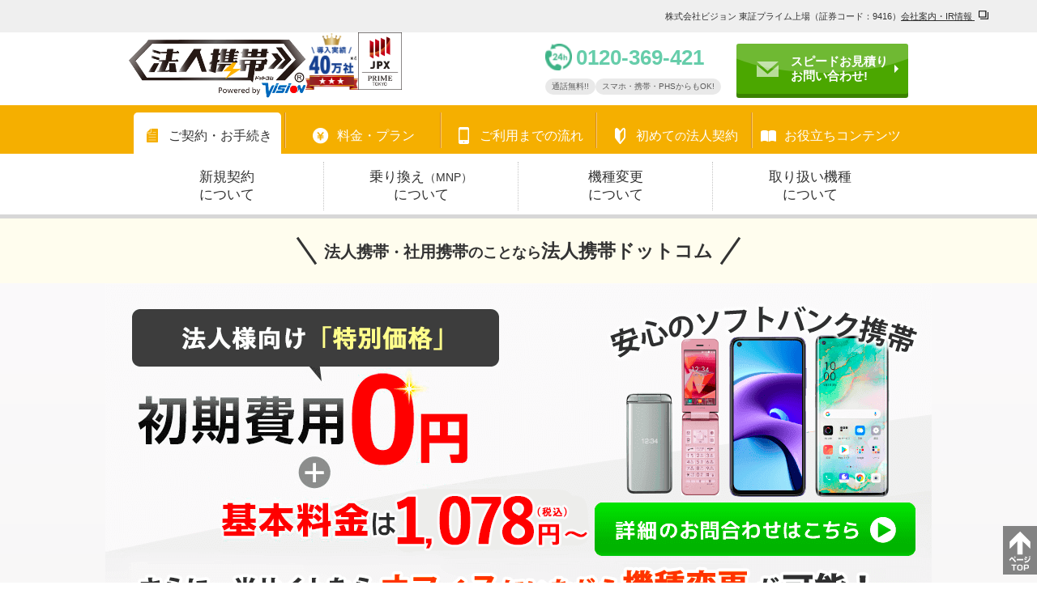

--- FILE ---
content_type: text/html;charset=utf-8
request_url: https://houjin-keitai.com/
body_size: 35940
content:
<!doctype html><html lang="ja"><head>
    <meta charset="utf-8">
    <title>法人携帯・スマホを格安料金プランで契約！ | 法人携帯ドットコム</title>
    <link rel="shortcut icon" href="https://houjin-keitai.com/hubfs/mobile_favicon.ico"><meta name="description" content="法人携帯・スマホの契約なら《法人携帯ドットコム》。法人向け特別プランで通信費を大幅削減し、テレワークにも最適。最短2日で導入できる高コスパの法人携帯です。">

<meta name="viewport" content="width=device-width, initial-scale=1">

    
    <meta property="og:description" content="法人携帯・スマホの契約なら《法人携帯ドットコム》。法人向け特別プランで通信費を大幅削減し、テレワークにも最適。最短2日で導入できる高コスパの法人携帯です。">
    <meta property="og:title" content="法人携帯・スマホを格安料金プランで契約！ | 法人携帯ドットコム">
    <meta name="twitter:description" content="法人携帯・スマホの契約なら《法人携帯ドットコム》。法人向け特別プランで通信費を大幅削減し、テレワークにも最適。最短2日で導入できる高コスパの法人携帯です。">
    <meta name="twitter:title" content="法人携帯・スマホを格安料金プランで契約！ | 法人携帯ドットコム">

    

    
    <style>
a.cta_button{-moz-box-sizing:content-box !important;-webkit-box-sizing:content-box !important;box-sizing:content-box !important;vertical-align:middle}.hs-breadcrumb-menu{list-style-type:none;margin:0px 0px 0px 0px;padding:0px 0px 0px 0px}.hs-breadcrumb-menu-item{float:left;padding:10px 0px 10px 10px}.hs-breadcrumb-menu-divider:before{content:'›';padding-left:10px}.hs-featured-image-link{border:0}.hs-featured-image{float:right;margin:0 0 20px 20px;max-width:50%}@media (max-width: 568px){.hs-featured-image{float:none;margin:0;width:100%;max-width:100%}}.hs-screen-reader-text{clip:rect(1px, 1px, 1px, 1px);height:1px;overflow:hidden;position:absolute !important;width:1px}
</style>

<link rel="stylesheet" href="https://houjin-keitai.com/hubfs/hub_generated/template_assets/1/155367972505/1768901322991/template_main.min.css">
<link rel="stylesheet" href="https://houjin-keitai.com/hubfs/hub_generated/template_assets/1/155934714913/1768901325593/template_home.min.css">
<link rel="stylesheet" href="https://houjin-keitai.com/hubfs/hub_generated/module_assets/1/155379932856/1743303851261/module_cmn82_header-contact-link.min.css">
<link rel="stylesheet" href="https://houjin-keitai.com/hubfs/hub_generated/module_assets/1/185550253411/1740870390912/module_cmn22_responsive-image.min.css">
<link rel="stylesheet" href="https://houjin-keitai.com/hubfs/hub_generated/module_assets/1/185215558222/1744601942370/module_Visionhme01.min.css">

<style>
@media screen and (min-width:769px) {
  #hs_cos_wrapper_widget_1738216457819 .hme01_section-title .inner .image {
    bottom:0px;
    right:0px;
  }
}
</style>

<link rel="stylesheet" href="https://houjin-keitai.com/hubfs/hub_generated/module_assets/1/155374177601/1743303844540/module_cmn60_price-simulation.min.css">
<link rel="stylesheet" href="https://houjin-keitai.com/hubfs/hub_generated/module_assets/1/155381940864/1743303852367/module_cmn03_contact.min.css">

<style>
@media screen and (min-width:769px) {
  #hs_cos_wrapper_module_17382975705373 .hme01_section-title .inner .image {
    bottom:0px;
    right:0px;
  }
}
</style>

<link rel="stylesheet" href="https://houjin-keitai.com/hubfs/hub_generated/module_assets/1/155369176902/1743303835782/module_cmn01_section-title.min.css">
<link rel="stylesheet" href="https://houjin-keitai.com/hubfs/hub_generated/module_assets/1/185791508308/1747725507796/module_cmn05_ranking-block.min.css">
<link rel="stylesheet" href="https://houjin-keitai.com/hubfs/hub_generated/module_assets/1/185825030201/1747725974061/module_cmn05_fp_ranking-block.min.css">
<link rel="stylesheet" href="https://houjin-keitai.com/hubfs/hub_generated/module_assets/1/155358885977/1740870343409/module_cmn02_button.min.css">

<style>
@media screen and (min-width:769px) {
  #hs_cos_wrapper_module_17382361640164 .hme01_section-title .inner .image {
    bottom:0px;
    right:0px;
  }
}
</style>

<link rel="stylesheet" href="https://houjin-keitai.com/hubfs/hub_generated/module_assets/1/155374313027/1743303847415/module_cmn61_plan-proposal.min.css">

<style>
@media screen and (min-width:769px) {
  #hs_cos_wrapper_module_17382360783314 .hme01_section-title .inner .image {
    bottom:0px;
    right:0px;
  }
}
</style>

<link rel="stylesheet" href="https://houjin-keitai.com/hubfs/hub_generated/module_assets/1/155370135147/1743303836954/module_cmn04_plan.min.css">

<style>
@media screen and (min-width:769px) {
  #hs_cos_wrapper_module_17431441945922 .hme01_section-title .inner .image {
    bottom:0px;
    right:0px;
  }
}
</style>

<link rel="stylesheet" href="https://houjin-keitai.com/hubfs/hub_generated/module_assets/1/188139295758/1743390881424/module_V_cmn09_merit-blockcmn09_merit-block.min.css">

<style>
@media screen and (min-width:769px) {
  #hs_cos_wrapper_module_17382367016024 .hme01_section-title .inner .image {
    bottom:0px;
    right:0px;
  }
}
</style>

<link rel="stylesheet" href="https://houjin-keitai.com/hubfs/hub_generated/module_assets/1/185267575087/1740870386987/module_Visioncmn15_numbering-block.min.css">

  <style>#hs_cos_wrapper_module_1738287265584 .cmn15_numbering-block .item { border:1px dashed #898787; }

#hs_cos_wrapper_module_1738287265584 .cmn15_numbering-block .title .number { background-color:rgba(0,103,188,1); }

#hs_cos_wrapper_module_1738287265584 .cmn15_numbering-block .title .number::before,
#hs_cos_wrapper_module_1738287265584 .cmn15_numbering-block .title .number::after { color:rgba(0,103,188,1); }

#hs_cos_wrapper_module_1738287265584 .cmn15_numbering-block .title .number .no { color:rgba(0,103,188,1); }

#hs_cos_wrapper_module_1738287265584 .cmn15_numbering-block .title .text { color:rgba(0,103,188,1); }
</style>

<style>
@media screen and (min-width:769px) {
  #hs_cos_wrapper_module_17440947680383 .hme01_section-title .inner .image {
    bottom:0px;
    right:0px;
  }
}
</style>


<style>
@media screen and (min-width:769px) {
  #hs_cos_wrapper_module_17382976857324 .hme01_section-title .inner .image {
    bottom:0px;
    right:0px;
  }
}
</style>


  <style>#hs_cos_wrapper_widget_1738298147997 .cmn15_numbering-block .item { border:1px solid #898787; }

#hs_cos_wrapper_widget_1738298147997 .cmn15_numbering-block .item { background-color:rgba(255,255,255,1); }

#hs_cos_wrapper_widget_1738298147997 .cmn15_numbering-block .title .number { background-color:rgba(0,103,188,1); }

#hs_cos_wrapper_widget_1738298147997 .cmn15_numbering-block .title .number::before,
#hs_cos_wrapper_widget_1738298147997 .cmn15_numbering-block .title .number::after { color:rgba(0,103,188,1); }

#hs_cos_wrapper_widget_1738298147997 .cmn15_numbering-block .title .number .no { color:rgba(0,103,188,1); }

#hs_cos_wrapper_widget_1738298147997 .cmn15_numbering-block .title .text { color:rgba(0,103,188,1); }
</style>

<style>
@media screen and (min-width:769px) {
  #hs_cos_wrapper_module_17455414621053 .hme01_section-title .inner .image {
    bottom:0px;
    right:0px;
  }
}
</style>

<link rel="stylesheet" href="https://houjin-keitai.com/hubfs/hub_generated/module_assets/1/185316660766/1745542192285/module_Visioncmn96_numbering-block.min.css">

  <style>#hs_cos_wrapper_widget_1745541484733 .cmn96_numbering-block .item { border:1px solid #898787; }

#hs_cos_wrapper_widget_1745541484733 .cmn96_numbering-block .item { background-color:rgba(247,247,247,1); }

#hs_cos_wrapper_widget_1745541484733 .cmn96_numbering-block .title .number { background-color:rgba(0,103,188,1); }

#hs_cos_wrapper_widget_1745541484733 .cmn96_numbering-block .title .number::before,
#hs_cos_wrapper_widget_1745541484733 .cmn96_numbering-block .title .number::after { color:rgba(0,103,188,1); }

#hs_cos_wrapper_widget_1745541484733 .cmn96_numbering-block .title .text { color:rgba(0,103,188,1); }
</style>

<style>
@media screen and (min-width:769px) {
  #hs_cos_wrapper_module_17382977390014 .hme01_section-title .inner .image {
    bottom:0px;
    right:0px;
  }
}
</style>

<link rel="stylesheet" href="https://houjin-keitai.com/hubfs/hub_generated/module_assets/1/155367366000/1743303833033/module_cmn08_faq.min.css">

<style>
@media screen and (min-width:769px) {
  #hs_cos_wrapper_module_17447948820323 .hme01_section-title .inner .image {
    bottom:0px;
    right:0px;
  }
}
</style>

<link rel="stylesheet" href="https://houjin-keitai.com/hubfs/hub_generated/module_assets/1/155938627997/1743303854450/module_cmn15_cutomer-voice.min.css">

<style>
@media screen and (min-width:769px) {
  #hs_cos_wrapper_widget_1738236973100 .hme01_section-title .inner .image {
    bottom:0px;
    right:0px;
  }
}
</style>

<link rel="stylesheet" href="https://houjin-keitai.com/hubfs/hub_generated/module_assets/1/185272932618/1740870388321/module_Visioncmn04_link-block.css">
<link rel="stylesheet" href="https://houjin-keitai.com/hubfs/hub_generated/module_assets/1/155372070744/1743303840668/module_cmn09_link-block.min.css">

<style>
@media screen and (min-width:769px) {
  #hs_cos_wrapper_module_17385791681843 .hme01_section-title .inner .image {
    bottom:0px;
    right:0px;
  }
}
</style>


<style>
@media screen and (min-width:769px) {
  #hs_cos_wrapper_widget_1738236915718 .hme01_section-title .inner .image {
    bottom:0px;
    right:0px;
  }
}
</style>

<link rel="stylesheet" href="https://houjin-keitai.com/hubfs/hub_generated/module_assets/1/185834427153/1740870403991/module_cmn11_faq.min.css">

<style>
@media screen and (min-width:769px) {
  #hs_cos_wrapper_widget_1738236786201 .hme01_section-title .inner .image {
    bottom:0px;
    right:0px;
  }
}
</style>


<style>
@media screen and (min-width:769px) {
  #hs_cos_wrapper_module_17382368452784 .hme01_section-title .inner .image {
    bottom:0px;
    right:0px;
  }
}
</style>

<link rel="stylesheet" href="https://houjin-keitai.com/hubfs/hub_generated/module_assets/1/155370135708/1743303839634/module_cmn06_border-box.min.css">
<link rel="stylesheet" href="https://7052064.fs1.hubspotusercontent-na1.net/hubfs/7052064/hub_generated/module_assets/1/-98251788440/1769202138690/module_image_grid.min.css">
<link rel="stylesheet" href="https://cdn.jsdelivr.net/npm/basiclightbox@5.0.4/dist/basicLightbox.min.css">

    <style>
    #hs_cos_wrapper_module_17193087579335 .hs-image__grid__container {}

#hs_cos_wrapper_module_17193087579335 .hs-image__grid__list { gap:10px; }

#hs_cos_wrapper_module_17193087579335 .hs-image__grid__list__item,
#hs_cos_wrapper_module_17193087579335 .hs-image__grid__list__item__image { aspect-ratio:16/9; }

#hs_cos_wrapper_module_17193087579335 .hs-image__grid__item__overlay {}

#hs_cos_wrapper_module_17193087579335 .hs-image__grid__item__overlay__content,
#hs_cos_wrapper_module_17193087579335 .hs-image__grid__item__overlay__content * {}

#hs_cos_wrapper_module_17193087579335 .hs-image__grid__item__overlay:hover {}

#hs_cos_wrapper_module_17193087579335 .hs-image__grid__item__overlay:hover .hs-image__grid__item__overlay__content,
#hs_cos_wrapper_module_17193087579335 .hs-image__grid__item__overlay:hover .hs-image__grid__item__overlay__content * {}

#hs_cos_wrapper_module_17193087579335 .hs-image__grid__list__item { flex-basis:calc(33.333333333333336% - 10px); }

@media screen and (max-width:767px) {
  #hs_cos_wrapper_module_17193087579335 .hs-image__grid__list__item { flex-basis:calc(100.0% - 10px); }
}


    

    .hs-image__grid__name__module_17193087579335  button.hs-image__grid__lightbox__button {
        
    }

    .hs-image__grid__name__module_17193087579335 button.hs-image__grid__lightbox__button svg {
        
    }

    .hs-image__grid__name__module_17193087579335 .hs-image__grid__lightbox__image {
        

        
    }
    </style>

<link rel="stylesheet" href="https://houjin-keitai.com/hubfs/hub_generated/module_assets/1/155358885981/1743303831587/module_cmn14_banner-slider.min.css">
<link rel="stylesheet" href="https://houjin-keitai.com/hubfs/hub_generated/module_assets/1/155379853240/1743303849178/module_cmn13_banner-block.min.css">
<!-- Editor Styles -->
<style id="hs_editor_style" type="text/css">
#hs_cos_wrapper_widget_1723781055273  { display: block !important; padding-bottom: 20px !important; padding-left: 0px !important; padding-top: 20px !important }
#hs_cos_wrapper_widget_1707228005795  { display: block !important; margin-bottom: 20px !important; padding-bottom: 20px !important; padding-left: 10px !important; padding-right: 10px !important; padding-top: 20px !important }
#hs_cos_wrapper_widget_1707378398793  { display: block !important; margin-bottom: 20px !important; padding-bottom: 20px !important; padding-left: 10px !important; padding-right: 10px !important; padding-top: 20px !important }
#hs_cos_wrapper_widget_1707224712631  { display: block !important; margin-bottom: 40px !important; padding-bottom: 20px !important; padding-left: 10px !important; padding-right: 10px !important; padding-top: 20px !important }
#hs_cos_wrapper_widget_1743146451389  { display: block !important; padding-bottom: 20px !important; padding-top: 20px !important }
#hs_cos_wrapper_widget_1744106174969  { display: block !important; padding-bottom: 20px !important }
#hs_cos_wrapper_module_17072285009349  { display: block !important; padding-bottom: 20px !important; padding-left: 10px !important; padding-right: 10px !important; padding-top: 20px !important }
#hs_cos_wrapper_module_1744796617625  { display: block !important; padding-bottom: 20px !important; padding-left: 10px !important; padding-right: 10px !important; padding-top: 20px !important }
#hs_cos_wrapper_module_17386649421942  { display: block !important; margin-bottom: 20px !important; padding-bottom: 20px !important; padding-left: 10px !important; padding-right: 10px !important; padding-top: 20px !important }
#hs_cos_wrapper_widget_1707230516060  { display: block !important; margin-bottom: 20px !important; padding-bottom: 20px !important; padding-left: 10px !important; padding-right: 10px !important; padding-top: 20px !important }
#hs_cos_wrapper_module_17386642892772  { display: block !important; margin-bottom: 20px !important; padding-bottom: 20px !important; padding-left: 10px !important; padding-right: 10px !important; padding-top: 20px !important }
#hs_cos_wrapper_module_1738664385790  { display: block !important; margin-bottom: 20px !important; padding-bottom: 20px !important; padding-left: 10px !important; padding-right: 10px !important; padding-top: 20px !important }
#hs_cos_wrapper_widget_1723781055273  { display: block !important; padding-bottom: 20px !important; padding-left: 0px !important; padding-top: 20px !important }
#hs_cos_wrapper_widget_1707228005795  { display: block !important; margin-bottom: 20px !important; padding-bottom: 20px !important; padding-left: 10px !important; padding-right: 10px !important; padding-top: 20px !important }
#hs_cos_wrapper_widget_1707378398793  { display: block !important; margin-bottom: 20px !important; padding-bottom: 20px !important; padding-left: 10px !important; padding-right: 10px !important; padding-top: 20px !important }
#hs_cos_wrapper_widget_1707224712631  { display: block !important; margin-bottom: 40px !important; padding-bottom: 20px !important; padding-left: 10px !important; padding-right: 10px !important; padding-top: 20px !important }
#hs_cos_wrapper_widget_1743146451389  { display: block !important; padding-bottom: 20px !important; padding-top: 20px !important }
#hs_cos_wrapper_widget_1744106174969  { display: block !important; padding-bottom: 20px !important }
#hs_cos_wrapper_module_17072285009349  { display: block !important; padding-bottom: 20px !important; padding-left: 10px !important; padding-right: 10px !important; padding-top: 20px !important }
#hs_cos_wrapper_module_1744796617625  { display: block !important; padding-bottom: 20px !important; padding-left: 10px !important; padding-right: 10px !important; padding-top: 20px !important }
#hs_cos_wrapper_module_17386649421942  { display: block !important; margin-bottom: 20px !important; padding-bottom: 20px !important; padding-left: 10px !important; padding-right: 10px !important; padding-top: 20px !important }
#hs_cos_wrapper_widget_1707230516060  { display: block !important; margin-bottom: 20px !important; padding-bottom: 20px !important; padding-left: 10px !important; padding-right: 10px !important; padding-top: 20px !important }
#hs_cos_wrapper_module_17386642892772  { display: block !important; margin-bottom: 20px !important; padding-bottom: 20px !important; padding-left: 10px !important; padding-right: 10px !important; padding-top: 20px !important }
#hs_cos_wrapper_module_1738664385790  { display: block !important; margin-bottom: 20px !important; padding-bottom: 20px !important; padding-left: 10px !important; padding-right: 10px !important; padding-top: 20px !important }
#hs_cos_wrapper_widget_1707235374319  { display: block !important; margin-top: 20px !important }
.dnd_area_main-row-0-max-width-section-centering > .row-fluid {
  max-width: 1200px !important;
  margin-left: auto !important;
  margin-right: auto !important;
}
.dnd_area_main-row-3-max-width-section-centering > .row-fluid {
  max-width: 1200px !important;
  margin-left: auto !important;
  margin-right: auto !important;
}
.dnd_area_main-row-4-max-width-section-centering > .row-fluid {
  max-width: 1000px !important;
  margin-left: auto !important;
  margin-right: auto !important;
}
.dnd_area_main-row-5-max-width-section-centering > .row-fluid {
  max-width: 1200px !important;
  margin-left: auto !important;
  margin-right: auto !important;
}
.dnd_area_main-row-7-max-width-section-centering > .row-fluid {
  max-width: 1200px !important;
  margin-left: auto !important;
  margin-right: auto !important;
}
.dnd_area_main-row-9-max-width-section-centering > .row-fluid {
  max-width: 1200px !important;
  margin-left: auto !important;
  margin-right: auto !important;
}
.dnd_area_main-row-11-max-width-section-centering > .row-fluid {
  max-width: 1200px !important;
  margin-left: auto !important;
  margin-right: auto !important;
}
.dnd_area_main-row-13-max-width-section-centering > .row-fluid {
  max-width: 1200px !important;
  margin-left: auto !important;
  margin-right: auto !important;
}
.dnd_area_main-row-15-max-width-section-centering > .row-fluid {
  max-width: 1200px !important;
  margin-left: auto !important;
  margin-right: auto !important;
}
.dnd_area_main-row-17-max-width-section-centering > .row-fluid {
  max-width: 1200px !important;
  margin-left: auto !important;
  margin-right: auto !important;
}
.dnd_area_main-row-19-max-width-section-centering > .row-fluid {
  max-width: 1200px !important;
  margin-left: auto !important;
  margin-right: auto !important;
}
.dnd_area_main-row-21-max-width-section-centering > .row-fluid {
  max-width: 1200px !important;
  margin-left: auto !important;
  margin-right: auto !important;
}
.dnd_area_main-row-23-max-width-section-centering > .row-fluid {
  max-width: 1200px !important;
  margin-left: auto !important;
  margin-right: auto !important;
}
.dnd_area_main-row-25-max-width-section-centering > .row-fluid {
  max-width: 1200px !important;
  margin-left: auto !important;
  margin-right: auto !important;
}
.dnd_area_main-row-27-max-width-section-centering > .row-fluid {
  max-width: 1200px !important;
  margin-left: auto !important;
  margin-right: auto !important;
}
.dnd_area_main-row-29-max-width-section-centering > .row-fluid {
  max-width: 1200px !important;
  margin-left: auto !important;
  margin-right: auto !important;
}
.dnd_area_main-row-31-max-width-section-centering > .row-fluid {
  max-width: 1200px !important;
  margin-left: auto !important;
  margin-right: auto !important;
}
.dnd_area_main-row-33-max-width-section-centering > .row-fluid {
  max-width: 1200px !important;
  margin-left: auto !important;
  margin-right: auto !important;
}
.dnd_area_footer_upper-row-0-max-width-section-centering > .row-fluid {
  max-width: 1200px !important;
  margin-left: auto !important;
  margin-right: auto !important;
}
/* HubSpot Non-stacked Media Query Styles */
@media (min-width:768px) {
  .dnd_area_main-row-3-vertical-alignment > .row-fluid {
    display: -ms-flexbox !important;
    -ms-flex-direction: row;
    display: flex !important;
    flex-direction: row;
  }
  .cell_1738652215768-vertical-alignment {
    display: -ms-flexbox !important;
    -ms-flex-direction: column !important;
    -ms-flex-pack: center !important;
    display: flex !important;
    flex-direction: column !important;
    justify-content: center !important;
  }
  .cell_1738652215768-vertical-alignment > div {
    flex-shrink: 0 !important;
  }
}
/* HubSpot Styles (default) */
.dnd_area_mv-row-0-background-layers {
  background-image: linear-gradient(to bottom, rgba(251, 250, 251, 1), rgba(248, 247, 247, 1)) !important;
  background-position: left top !important;
  background-size: auto !important;
  background-repeat: no-repeat !important;
}
.dnd_area_mv-row-1-background-layers {
  background-image: linear-gradient(to bottom, rgba(251, 250, 251, 1), rgba(248, 247, 247, 1)) !important;
  background-position: left top !important;
  background-size: auto !important;
  background-repeat: no-repeat !important;
}
.dnd_area_main-row-0-padding {
  padding-bottom: 10px !important;
}
.dnd_area_main-row-1-padding {
  padding-left: 5px !important;
  padding-right: 5px !important;
}
.dnd_area_main-row-3-padding {
  padding-top: 20px !important;
  padding-bottom: 20px !important;
  padding-left: 20px !important;
  padding-right: 20px !important;
}
.dnd_area_main-row-5-margin {
  margin-bottom: 60px !important;
}
.dnd_area_main-row-5-padding {
  padding-top: 20px !important;
  padding-bottom: 20px !important;
  padding-left: 20px !important;
  padding-right: 20px !important;
}
.dnd_area_main-row-7-margin {
  margin-bottom: 40px !important;
}
.dnd_area_main-row-7-padding {
  padding-top: 20px !important;
  padding-bottom: 20px !important;
  padding-left: 20px !important;
  padding-right: 20px !important;
}
.dnd_area_main-row-9-margin {
  margin-bottom: 40px !important;
}
.dnd_area_main-row-9-padding {
  padding-top: 20px !important;
  padding-bottom: 20px !important;
  padding-left: 20px !important;
  padding-right: 20px !important;
}
.dnd_area_main-row-11-margin {
  margin-bottom: 40px !important;
}
.dnd_area_main-row-11-padding {
  padding-top: 20px !important;
  padding-bottom: 20px !important;
  padding-left: 20px !important;
  padding-right: 20px !important;
}
.dnd_area_main-row-13-margin {
  margin-bottom: 40px !important;
}
.dnd_area_main-row-13-padding {
  padding-top: 20px !important;
  padding-bottom: 20px !important;
  padding-left: 20px !important;
  padding-right: 20px !important;
}
.dnd_area_main-row-15-padding {
  padding-top: 20px !important;
  padding-bottom: 40px !important;
  padding-left: 20px !important;
  padding-right: 20px !important;
}
.dnd_area_main-row-17-padding {
  padding-top: 20px !important;
  padding-bottom: 20px !important;
  padding-left: 20px !important;
  padding-right: 20px !important;
}
.dnd_area_main-row-19-padding {
  padding-top: 20px !important;
  padding-bottom: 20px !important;
  padding-left: 20px !important;
  padding-right: 20px !important;
}
.dnd_area_main-row-21-padding {
  padding-top: 20px !important;
  padding-bottom: 20px !important;
  padding-left: 20px !important;
  padding-right: 20px !important;
}
.dnd_area_main-row-23-margin {
  margin-bottom: 40px !important;
}
.dnd_area_main-row-23-padding {
  padding-top: 20px !important;
  padding-bottom: 20px !important;
  padding-left: 20px !important;
  padding-right: 20px !important;
}
.dnd_area_main-row-25-margin {
  margin-bottom: 40px !important;
}
.dnd_area_main-row-25-padding {
  padding-top: 20px !important;
  padding-bottom: 20px !important;
  padding-left: 20px !important;
  padding-right: 20px !important;
}
.dnd_area_main-row-27-margin {
  margin-bottom: 60px !important;
}
.dnd_area_main-row-27-padding {
  padding-top: 20px !important;
  padding-bottom: 20px !important;
  padding-left: 20px !important;
  padding-right: 20px !important;
}
.dnd_area_main-row-29-margin {
  margin-bottom: 40px !important;
}
.dnd_area_main-row-29-padding {
  padding-top: 20px !important;
  padding-bottom: 20px !important;
  padding-left: 20px !important;
  padding-right: 20px !important;
}
.dnd_area_main-row-29-background-layers {
  background-image: linear-gradient(rgba(255, 255, 255, 1), rgba(255, 255, 255, 1)) !important;
  background-position: left top !important;
  background-size: auto !important;
  background-repeat: no-repeat !important;
}
.dnd_area_main-row-31-margin {
  margin-bottom: 40px !important;
}
.dnd_area_main-row-31-padding {
  padding-top: 20px !important;
  padding-bottom: 20px !important;
  padding-left: 20px !important;
  padding-right: 20px !important;
}
.dnd_area_main-row-31-background-layers {
  background-image: linear-gradient(rgba(255, 255, 255, 1), rgba(255, 255, 255, 1)) !important;
  background-position: left top !important;
  background-size: auto !important;
  background-repeat: no-repeat !important;
}
.dnd_area_main-row-32-background-layers {
  background-image: linear-gradient(rgba(248, 250, 253, 1), rgba(248, 250, 253, 1)) !important;
  background-position: left top !important;
  background-size: auto !important;
  background-repeat: no-repeat !important;
}
.dnd_area_main-row-33-margin {
  margin-bottom: 50px !important;
}
.dnd_area_main-row-33-padding {
  padding-top: 20px !important;
  padding-bottom: 20px !important;
  padding-left: 20px !important;
  padding-right: 20px !important;
}
.cell_17072329113102-background-layers {
  background-image: linear-gradient(rgba(255, 255, 255, 1), rgba(255, 255, 255, 1)) !important;
  background-position: left top !important;
  background-size: auto !important;
  background-repeat: no-repeat !important;
}
/* HubSpot Styles (mobile) */
@media (max-width: 767px) {
  .dnd_area_main-row-5-margin {
    margin-bottom: 48px !important;
  }
  .dnd_area_main-row-7-margin {
    margin-bottom: 48px !important;
  }
  .dnd_area_main-row-9-margin {
    margin-bottom: 48px !important;
  }
  .dnd_area_main-row-11-margin {
    margin-bottom: 48px !important;
  }
  .dnd_area_main-row-13-margin {
    margin-bottom: 48px !important;
  }
  .dnd_area_main-row-17-padding {
    padding-left: 20px !important;
    padding-right: 20px !important;
  }
  .dnd_area_main-row-23-margin {
    margin-bottom: 48px !important;
  }
  .dnd_area_main-row-25-margin {
    margin-bottom: 48px !important;
  }
  .dnd_area_main-row-27-margin {
    margin-bottom: 48px !important;
  }
  .dnd_area_main-row-29-margin {
    margin-bottom: 48px !important;
  }
  .dnd_area_main-row-31-margin {
    margin-bottom: 48px !important;
  }
  .widget_1707378398793-margin > #hs_cos_wrapper_widget_1707378398793 {
    margin-bottom: 24px !important;
  }
}
</style>
    
<script data-image_grid-config="config_module_17193087579335" type="application/json">
{
    "name_class": "hs-image__grid__name__module_17193087579335",
    "previous_page_icon_markup": "\n    <span id=\"hs_cos_wrapper_module_17193087579335_prev_icon\" class=\"hs_cos_wrapper hs_cos_wrapper_widget hs_cos_wrapper_type_icon hs-image__grid__lightbox__button__icon\" style=\"\" data-hs-cos-general-type=\"widget\" data-hs-cos-type=\"icon\" ><svg version=\"1.0\" xmlns=\"http:\/\/www.w3.org\/2000\/svg\" viewBox=\"0 0 256 512\" aria-hidden=\"true\"><g id=\"angle-left1_layer\"><path d=\"M31.7 239l136-136c9.4-9.4 24.6-9.4 33.9 0l22.6 22.6c9.4 9.4 9.4 24.6 0 33.9L127.9 256l96.4 96.4c9.4 9.4 9.4 24.6 0 33.9L201.7 409c-9.4 9.4-24.6 9.4-33.9 0l-136-136c-9.5-9.4-9.5-24.6-.1-34z\"\/><\/g><\/svg><\/span>\n",
    "next_page_icon_markup": "\n    <span id=\"hs_cos_wrapper_module_17193087579335_next_icon\" class=\"hs_cos_wrapper hs_cos_wrapper_widget hs_cos_wrapper_type_icon hs-image__grid__lightbox__button__icon\" style=\"\" data-hs-cos-general-type=\"widget\" data-hs-cos-type=\"icon\" ><svg version=\"1.0\" xmlns=\"http:\/\/www.w3.org\/2000\/svg\" viewBox=\"0 0 256 512\" aria-hidden=\"true\"><g id=\"angle-right2_layer\"><path d=\"M224.3 273l-136 136c-9.4 9.4-24.6 9.4-33.9 0l-22.6-22.6c-9.4-9.4-9.4-24.6 0-33.9l96.4-96.4-96.4-96.4c-9.4-9.4-9.4-24.6 0-33.9L54.3 103c9.4-9.4 24.6-9.4 33.9 0l136 136c9.5 9.4 9.5 24.6.1 34z\"\/><\/g><\/svg><\/span>\n",
    "aria_close_button_label": "Lightbox\u3092\u9589\u3058\u308B",
    "aria_previous_button_label": "\u524D\u306E\u753B\u50CF",
    "aria_next_button_label": "\u6B21\u306E\u753B\u50CF",
    "overlay_font_max_size": "null",
    "in_editor": false
}
</script>


    
<!--  Added by GoogleTagManager integration -->
<script>
var _hsp = window._hsp = window._hsp || [];
window.dataLayer = window.dataLayer || [];
function gtag(){dataLayer.push(arguments);}

var useGoogleConsentModeV2 = true;
var waitForUpdateMillis = 1000;



var hsLoadGtm = function loadGtm() {
    if(window._hsGtmLoadOnce) {
      return;
    }

    if (useGoogleConsentModeV2) {

      gtag('set','developer_id.dZTQ1Zm',true);

      gtag('consent', 'default', {
      'ad_storage': 'denied',
      'analytics_storage': 'denied',
      'ad_user_data': 'denied',
      'ad_personalization': 'denied',
      'wait_for_update': waitForUpdateMillis
      });

      _hsp.push(['useGoogleConsentModeV2'])
    }

    (function(w,d,s,l,i){w[l]=w[l]||[];w[l].push({'gtm.start':
    new Date().getTime(),event:'gtm.js'});var f=d.getElementsByTagName(s)[0],
    j=d.createElement(s),dl=l!='dataLayer'?'&l='+l:'';j.async=true;j.src=
    'https://www.googletagmanager.com/gtm.js?id='+i+dl;f.parentNode.insertBefore(j,f);
    })(window,document,'script','dataLayer','GTM-84KF');

    window._hsGtmLoadOnce = true;
};

_hsp.push(['addPrivacyConsentListener', function(consent){
  if(consent.allowed || (consent.categories && consent.categories.analytics)){
    hsLoadGtm();
  }
}]);

</script>

<!-- /Added by GoogleTagManager integration -->

    <link rel="canonical" href="https://houjin-keitai.com/">


<meta property="og:image" content="https://houjin-keitai.com/hubfs/houjin-keitai2024/image/top/mobile_eyecath_001.png">
<meta property="og:image:width" content="1200">
<meta property="og:image:height" content="630">
<meta property="og:image:alt" content="携帯電話をお得な料金プランで契約 | 法人携帯ドットコム">
<meta name="twitter:image" content="https://houjin-keitai.com/hubfs/houjin-keitai2024/image/top/mobile_eyecath_001.png">
<meta name="twitter:image:alt" content="携帯電話をお得な料金プランで契約 | 法人携帯ドットコム">

<meta property="og:url" content="https://houjin-keitai.com/">
<meta name="twitter:card" content="summary_large_image">
<meta http-equiv="content-language" content="ja">






  <meta name="generator" content="HubSpot"></head>
  <body>
<!--  Added by GoogleTagManager integration -->
<noscript><iframe src="https://www.googletagmanager.com/ns.html?id=GTM-84KF" height="0" width="0" style="display:none;visibility:hidden"></iframe></noscript>

<!-- /Added by GoogleTagManager integration -->
<div class="c-container -home -hs-content-id-155637670787 -hs-site-page -page -landing-page"><div data-global-resource-path="houjin-keitai2024/templates/partials/global-header.html"><header class="c-header js-header">
  <div class="gnav-overlay js-overlay"></div>
  <div class="header-main">
    <div class="header-description">
      <div class="inner">
        <div class="description">
          <div class="switch-gt"><span>株式会社ビジョン 東証プライム上場（証券コード：9416）</span></div>
          <div class="switch-lt">株式会社ビジョン 東証プライム上場（証券コード：9416）</div>
        </div>
        <div class="switch-gt"><div id="hs_cos_wrapper_header_ir_link" class="hs_cos_wrapper hs_cos_wrapper_widget hs_cos_wrapper_type_module hs-web-interactive-inline" style="" data-hs-cos-general-type="widget" data-hs-cos-type="module">



















<a href="https://www.vision-net.co.jp/company/com_data.html" target="_blank" rel="noopener" class="hs-inline-web-interactive-155637670787   " data-hubspot-cta-id="155637670787">
  会社案内・IR情報
</a>

</div></div>
      </div>
    </div>
    <div class="header-information">
      <div class="inner">
        <div class="logo">
          <div class="main"><div id="hs_cos_wrapper_header_logo" class="hs_cos_wrapper hs_cos_wrapper_widget hs_cos_wrapper_type_module widget-type-logo" style="" data-hs-cos-general-type="widget" data-hs-cos-type="module">
  






















  
  <span id="hs_cos_wrapper_header_logo_hs_logo_widget" class="hs_cos_wrapper hs_cos_wrapper_widget hs_cos_wrapper_type_logo" style="" data-hs-cos-general-type="widget" data-hs-cos-type="logo"><a href="https://houjin-keitai.com/" id="hs-link-header_logo_hs_logo_widget" style="border-width:0px;border:0px;"><img src="https://houjin-keitai.com/hs-fs/hubfs/houjin-keitai2024/assets/images/common/logo_powered.png?width=420&amp;height=137&amp;name=logo_powered.png" class="hs-image-widget " height="137" style="height: auto;width:420px;border-width:0px;border:0px;" width="420" alt="法人携帯ドットコム Powered by vision" title="法人携帯ドットコム Powered by vision" srcset="https://houjin-keitai.com/hs-fs/hubfs/houjin-keitai2024/assets/images/common/logo_powered.png?width=210&amp;height=69&amp;name=logo_powered.png 210w, https://houjin-keitai.com/hs-fs/hubfs/houjin-keitai2024/assets/images/common/logo_powered.png?width=420&amp;height=137&amp;name=logo_powered.png 420w, https://houjin-keitai.com/hs-fs/hubfs/houjin-keitai2024/assets/images/common/logo_powered.png?width=630&amp;height=206&amp;name=logo_powered.png 630w, https://houjin-keitai.com/hs-fs/hubfs/houjin-keitai2024/assets/images/common/logo_powered.png?width=840&amp;height=274&amp;name=logo_powered.png 840w, https://houjin-keitai.com/hs-fs/hubfs/houjin-keitai2024/assets/images/common/logo_powered.png?width=1050&amp;height=343&amp;name=logo_powered.png 1050w, https://houjin-keitai.com/hs-fs/hubfs/houjin-keitai2024/assets/images/common/logo_powered.png?width=1260&amp;height=411&amp;name=logo_powered.png 1260w" sizes="(max-width: 420px) 100vw, 420px"></a></span>
</div></div>
          <div class="sub"><div id="hs_cos_wrapper_header_sub_logo" class="hs_cos_wrapper hs_cos_wrapper_widget hs_cos_wrapper_type_module" style="" data-hs-cos-general-type="widget" data-hs-cos-type="module">
<style>
  .cmn80_header-sub-logo .item.-n1 {
    width: 65px;
  }

  @media screen and (max-width:1000px) {
    .cmn80_header-sub-logo .item.-n1 {
      width: px;
    }
  }

  .cmn80_header-sub-logo .item.-n2 {
    width: 54px;
  }

  @media screen and (max-width:1000px) {
    .cmn80_header-sub-logo .item.-n2 {
      width: 33px;
    }
  }
</style>

<div class="cmn80_header-sub-logo">
    <div class="item -n1  switch-gt">
      
      <img src="https://houjin-keitai.com/hubfs/houjin-keitai2024/image/top/mobile_40.png" alt="取引社数40万社突破！"></div>
  
    <div class="item -n2 ">
      
      <img src="https://houjin-keitai.com/hubfs/vision-blog-base2024/assets/images/common/jpx-logo.png" alt="東証プライム"></div>
  
</div>
</div></div>
        </div>

        <div class="phone switch-gt"><div id="hs_cos_wrapper_header_phones" class="hs_cos_wrapper hs_cos_wrapper_widget hs_cos_wrapper_type_module" style="" data-hs-cos-general-type="widget" data-hs-cos-type="module"><div class="cmn81_header-phone">
  <a class="ff-en" href="tel:0120-369-421">0120-369-421</a>
  <ul>
      <li>通話無料!!</li>
    
      <li>スマホ・携帯・PHSからもOK!</li>
    </ul>
</div></div></div>

        <div class="contact"><div id="hs_cos_wrapper_header_buttton_phone" class="hs_cos_wrapper hs_cos_wrapper_widget hs_cos_wrapper_type_module" style="" data-hs-cos-general-type="widget" data-hs-cos-type="module"><div class="cmn82_header-contact-link switch-lt"><a class="button -orange" href="tel:0120369421">
    <i class="icon -phone"></i>
    <span><span>電話で</span><br><span>お問い合わせ</span></span>
  </a>
</div></div><div id="hs_cos_wrapper_header_buttton_contact" class="hs_cos_wrapper hs_cos_wrapper_widget hs_cos_wrapper_type_module" style="" data-hs-cos-general-type="widget" data-hs-cos-type="module"><div class="cmn82_header-contact-link switch-gt"><a class="button -green" href="https://houjin-keitai.com/input">
    <i class="icon -mail"></i>
    <span>スピードお見積り<br>お問い合わせ!</span>
  </a>
</div></div></div>

        <div class="toggle-btn js-toggle-btn"><i></i><i></i><i></i></div>
      </div>
    </div>
  </div>
  <nav class="gnav js-navigation-menu">
    <div class="sp-nav-header switch-lt"><div id="hs_cos_wrapper_header_logo" class="hs_cos_wrapper hs_cos_wrapper_widget hs_cos_wrapper_type_module widget-type-logo" style="" data-hs-cos-general-type="widget" data-hs-cos-type="module">
  






















  
  <span id="hs_cos_wrapper_header_logo_hs_logo_widget" class="hs_cos_wrapper hs_cos_wrapper_widget hs_cos_wrapper_type_logo" style="" data-hs-cos-general-type="widget" data-hs-cos-type="logo"><a href="https://houjin-keitai.com/" id="hs-link-header_logo_hs_logo_widget" style="border-width:0px;border:0px;"><img src="https://houjin-keitai.com/hs-fs/hubfs/houjin-keitai2024/assets/images/common/logo_powered.png?width=420&amp;height=137&amp;name=logo_powered.png" class="hs-image-widget " height="137" style="height: auto;width:420px;border-width:0px;border:0px;" width="420" alt="法人携帯ドットコム Powered by vision" title="法人携帯ドットコム Powered by vision" srcset="https://houjin-keitai.com/hs-fs/hubfs/houjin-keitai2024/assets/images/common/logo_powered.png?width=210&amp;height=69&amp;name=logo_powered.png 210w, https://houjin-keitai.com/hs-fs/hubfs/houjin-keitai2024/assets/images/common/logo_powered.png?width=420&amp;height=137&amp;name=logo_powered.png 420w, https://houjin-keitai.com/hs-fs/hubfs/houjin-keitai2024/assets/images/common/logo_powered.png?width=630&amp;height=206&amp;name=logo_powered.png 630w, https://houjin-keitai.com/hs-fs/hubfs/houjin-keitai2024/assets/images/common/logo_powered.png?width=840&amp;height=274&amp;name=logo_powered.png 840w, https://houjin-keitai.com/hs-fs/hubfs/houjin-keitai2024/assets/images/common/logo_powered.png?width=1050&amp;height=343&amp;name=logo_powered.png 1050w, https://houjin-keitai.com/hs-fs/hubfs/houjin-keitai2024/assets/images/common/logo_powered.png?width=1260&amp;height=411&amp;name=logo_powered.png 1260w" sizes="(max-width: 420px) 100vw, 420px"></a></span>
</div><div id="hs_cos_wrapper_header_sub_logo" class="hs_cos_wrapper hs_cos_wrapper_widget hs_cos_wrapper_type_module" style="" data-hs-cos-general-type="widget" data-hs-cos-type="module">
<style>
  .cmn80_header-sub-logo .item.-n1 {
    width: 65px;
  }

  @media screen and (max-width:1000px) {
    .cmn80_header-sub-logo .item.-n1 {
      width: px;
    }
  }

  .cmn80_header-sub-logo .item.-n2 {
    width: 54px;
  }

  @media screen and (max-width:1000px) {
    .cmn80_header-sub-logo .item.-n2 {
      width: 33px;
    }
  }
</style>

<div class="cmn80_header-sub-logo">
    <div class="item -n1  switch-gt">
      
      <img src="https://houjin-keitai.com/hubfs/houjin-keitai2024/image/top/mobile_40.png" alt="取引社数40万社突破！"></div>
  
    <div class="item -n2 ">
      
      <img src="https://houjin-keitai.com/hubfs/vision-blog-base2024/assets/images/common/jpx-logo.png" alt="東証プライム"></div>
  
</div>
</div><div class="toggle-btn js-toggle-btn"><i></i><i></i><i></i></div>
    </div>
    <div class="main-menu"><div id="hs_cos_wrapper_header_nav" class="hs_cos_wrapper hs_cos_wrapper_widget hs_cos_wrapper_type_module" style="" data-hs-cos-general-type="widget" data-hs-cos-type="module">

<div class="cmn83_header-nav">
  <div class="pc-menu switch-gt">
    <div class="main-nav">
      <ul class="js-gnav-toggle">
        <li class="-js-show">
          <span><i class="file"></i>
          <span>ご契約・お手続き</span></span>
        </li>
        
        <li>
          <span><i class="yen"></i>
          <span>料金・プラン</span></span>
        </li>
        
        <li>
          <span><i class="mobile"></i>
          <span>ご利用までの流れ</span></span>
        </li>
        
        <li>
          <span><i class="beginner"></i>
          <span>初めて<small>の</small>法人契約</span></span>
        </li>
        
        <li>
          <span><i class="book"></i>
          <span>お役立ちコンテンツ</span></span>
        </li>
        </ul>
    </div>

    <div class="megamenu js-gnav-menu switch-gt">
      <div class="inner">
          <div class="menu-item -js-show">
            <ul class="-col4"><li>
                  <a href="https://houjin-keitai.com/needs/new"><span>新規契約<br class="switch-gt">について</span></a>
                </li>
              <li>
                  <a href="https://houjin-keitai.com/needs/switch"><span>乗り換え<small>（MNP）</small><br class="switch-gt">について</span></a>
                </li>
              <li>
                  <a href="https://houjin-keitai.com/needs/change"><span>機種変更<br class="switch-gt">について</span></a>
                </li>
              <li>
                  <a href="https://houjin-keitai.com/phone"><span>取り扱い機種<br class="switch-gt">について</span></a>
                </li>
              </ul>
          </div>
        
          <div class="menu-item">
            <ul class="-col3"><li>
                  <a href="https://houjin-keitai.com/plan/smartphone"><span>法人スマホの料金</span></a>
                </li>
              <li>
                  <a href="https://houjin-keitai.com/plan/flipphone"><span>法人ガラケーの料金</span></a>
                </li>
              <li>
                  <a href="https://houjin-keitai.com/simulation"><span>料金<br class="switch-gt">シミュレーション</span></a>
                </li>
              </ul>
          </div>
        
          <div class="menu-item">
            <ul class="-col3"><li>
                  <a href="https://houjin-keitai.com/flow"><span>お問い合わせから<br class="switch-gt">ご利用開始までの流れ</span></a>
                </li>
              <li>
                  <a href="https://houjin-keitai.com/area"><span>ご提案可能エリア</span></a>
                </li>
              <li>
                  <a href="https://houjin-keitai.com/blog/contract"><span>ご契約時の必要書類</span></a>
                </li>
              </ul>
          </div>
        
          <div class="menu-item">
            <ul class="-col4"><li>
                  <a href="https://houjin-keitai.com/about"><span>法人携帯<small>とは？</small></span></a>
                </li>
              <li>
                  <a href="https://houjin-keitai.com/instance"><span>法人携帯<small>の</small>導入事例</span></a>
                </li>
              <li>
                  <a href="https://houjin-keitai.com/research"><span>何でもアンケート</span></a>
                </li>
              <li>
                  <a href="https://houjin-keitai.com/input"><span>お見積り・お問い合わせ</span></a>
                </li>
              </ul>
          </div>
        
          <div class="menu-item">
            <ul class="-col4"><li>
                  <a href="https://houjin-keitai.com/qa"><span>よくあるご質問</span></a>
                </li>
              <li>
                  <a href="https://houjin-keitai.com/merit"><span>選ばれる理由</span></a>
                </li>
              <li>
                  <a href="https://houjin-keitai.com/blog"><span>お役立ちブログ</span></a>
                </li>
              <li>
                  <a href="https://houjin-keitai.com/service"><span>便利なオプション</span></a>
                </li>
              </ul>
          </div>
        </div>
    </div>
  </div>

  <div class="sp-menu switch-lt">
    <div class="main-nav">
      <ul class="js-sp-menu">
        <li>
          <span><i class="file"></i>
          <span>ご契約・お手続き</span></span>
          <ul class="sp-nav">
              <li><a href="https://houjin-keitai.com/needs/new"><span>新規契約<br class="switch-gt">について</span></a>
              </li>
            
              <li><a href="https://houjin-keitai.com/needs/switch"><span>乗り換え<small>（MNP）</small><br class="switch-gt">について</span></a>
              </li>
            
              <li><a href="https://houjin-keitai.com/needs/change"><span>機種変更<br class="switch-gt">について</span></a>
              </li>
            
              <li><a href="https://houjin-keitai.com/phone"><span>取り扱い機種<br class="switch-gt">について</span></a>
              </li>
            </ul>
        </li>
        
        <li>
          <span><i class="yen"></i>
          <span>料金・プラン</span></span>
          <ul class="sp-nav">
              <li><a href="https://houjin-keitai.com/plan/smartphone"><span>法人スマホの料金</span></a>
              </li>
            
              <li><a href="https://houjin-keitai.com/plan/flipphone"><span>法人ガラケーの料金</span></a>
              </li>
            
              <li><a href="https://houjin-keitai.com/simulation"><span>料金<br class="switch-gt">シミュレーション</span></a>
              </li>
            </ul>
        </li>
        
        <li>
          <span><i class="mobile"></i>
          <span>ご利用までの流れ</span></span>
          <ul class="sp-nav">
              <li><a href="https://houjin-keitai.com/flow"><span>お問い合わせから<br class="switch-gt">ご利用開始までの流れ</span></a>
              </li>
            
              <li><a href="https://houjin-keitai.com/area"><span>ご提案可能エリア</span></a>
              </li>
            
              <li><a href="https://houjin-keitai.com/blog/contract"><span>ご契約時の必要書類</span></a>
              </li>
            </ul>
        </li>
        
        <li>
          <span><i class="beginner"></i>
          <span>初めて<small>の</small>法人契約</span></span>
          <ul class="sp-nav">
              <li><a href="https://houjin-keitai.com/about"><span>法人携帯<small>とは？</small></span></a>
              </li>
            
              <li><a href="https://houjin-keitai.com/instance"><span>法人携帯<small>の</small>導入事例</span></a>
              </li>
            
              <li><a href="https://houjin-keitai.com/research"><span>何でもアンケート</span></a>
              </li>
            
              <li><a href="https://houjin-keitai.com/input"><span>お見積り・お問い合わせ</span></a>
              </li>
            </ul>
        </li>
        
        <li>
          <span><i class="book"></i>
          <span>お役立ちコンテンツ</span></span>
          <ul class="sp-nav">
              <li><a href="https://houjin-keitai.com/qa"><span>よくあるご質問</span></a>
              </li>
            
              <li><a href="https://houjin-keitai.com/merit"><span>選ばれる理由</span></a>
              </li>
            
              <li><a href="https://houjin-keitai.com/blog"><span>お役立ちブログ</span></a>
              </li>
            
              <li><a href="https://houjin-keitai.com/service"><span>便利なオプション</span></a>
              </li>
            </ul>
        </li>
        </ul>
    </div>
  </div>
</div></div></div>
    <div class="contact switch-lt"><div id="hs_cos_wrapper_header_buttton_contact" class="hs_cos_wrapper hs_cos_wrapper_widget hs_cos_wrapper_type_module" style="" data-hs-cos-general-type="widget" data-hs-cos-type="module"><div class="cmn82_header-contact-link switch-gt"><a class="button -green" href="https://houjin-keitai.com/input">
    <i class="icon -mail"></i>
    <span>スピードお見積り<br>お問い合わせ!</span>
  </a>
</div></div><div id="hs_cos_wrapper_header_buttton_phone" class="hs_cos_wrapper hs_cos_wrapper_widget hs_cos_wrapper_type_module" style="" data-hs-cos-general-type="widget" data-hs-cos-type="module"><div class="cmn82_header-contact-link switch-lt"><a class="button -orange" href="tel:0120369421">
    <i class="icon -phone"></i>
    <span><span>電話で</span><br><span>お問い合わせ</span></span>
  </a>
</div></div></div>
  </nav>
</header></div>
  <main class="c-body">
  <div class="c-contents"><div class="container-fluid mv-area">
<div class="row-fluid-wrapper">
<div class="row-fluid">
<div class="span12 widget-span widget-type-cell " style="" data-widget-type="cell" data-x="0" data-w="12">

<div class="row-fluid-wrapper row-depth-1 row-number-1 dnd_area_mv-row-0-background-gradient dnd-section dnd_area_mv-row-0-background-layers">
<div class="row-fluid ">
<div class="span12 widget-span widget-type-cell dnd-column" style="" data-widget-type="cell" data-x="0" data-w="12">

<div class="row-fluid-wrapper row-depth-1 row-number-2 dnd-row">
<div class="row-fluid ">
<div class="span12 widget-span widget-type-custom_widget dnd-module" style="" data-widget-type="custom_widget" data-x="0" data-w="12">
<div id="hs_cos_wrapper_module_1707126015317" class="hs_cos_wrapper hs_cos_wrapper_widget hs_cos_wrapper_type_module widget-type-rich_text widget-type-rich_text" style="" data-hs-cos-general-type="widget" data-hs-cos-type="module"><span id="hs_cos_wrapper_module_1707126015317_" class="hs_cos_wrapper hs_cos_wrapper_widget hs_cos_wrapper_type_rich_text" style="" data-hs-cos-general-type="widget" data-hs-cos-type="rich_text"><div class="home-h1">
<h1 class="u-title-shout"><span><span style="font-size: 20px;">法人携帯</span><small>・</small><span style="font-size: 20px;">社用携帯</span><small>のことなら</small><br class="u-sp-only">法人携帯ドットコム</span></h1>
</div></span></div>

</div><!--end widget-span -->
</div><!--end row-->
</div><!--end row-wrapper -->

</div><!--end widget-span -->
</div><!--end row-->
</div><!--end row-wrapper -->

<div class="row-fluid-wrapper row-depth-1 row-number-3 dnd_area_mv-row-1-background-layers dnd-section dnd_area_mv-row-1-background-gradient">
<div class="row-fluid ">
<div class="span12 widget-span widget-type-cell dnd-column" style="" data-widget-type="cell" data-x="0" data-w="12">

<div class="row-fluid-wrapper row-depth-1 row-number-4 dnd-row">
<div class="row-fluid ">
<div class="span12 widget-span widget-type-custom_widget dnd-module" style="" data-widget-type="custom_widget" data-x="0" data-w="12">
<div id="hs_cos_wrapper_widget_1738222341031" class="hs_cos_wrapper hs_cos_wrapper_widget hs_cos_wrapper_type_module" style="" data-hs-cos-general-type="widget" data-hs-cos-type="module">

<style>#hs_cos_wrapper_widget_1738222341031 .cmn22_responsive-image img {
  width:643;
  height:480;
  max-width:100%;
  height:auto;
}

@media screen and (max-width:768px) {
  #hs_cos_wrapper_widget_1738222341031 .cmn22_responsive-image img {
    width:643;
    height:480;
  }
}

</style>

<div class="cmn22_responsive-image"><a href="https://houjin-keitai.com/input">
    <picture>
      <source media="(max-width: 768px)" srcset="https://21063233.fs1.hubspotusercontent-na1.net/hubfs/21063233/houjin-keitai2024/mobile_sp_top_mv.png" sizes=""><img src="https://houjin-keitai.com/hubfs/HoujinKeitai_December2023/Images/ph_hero-1.webp" alt="法人様向け「特別価格」初期費用0円基本料金は1,078円～さらに当サイトならオフィスにいながら機種変更が可能！お問い合わせはこちら" loading="lazy">
    </picture>
  </a>
</div></div>

</div><!--end widget-span -->
</div><!--end row-->
</div><!--end row-wrapper -->

</div><!--end widget-span -->
</div><!--end row-->
</div><!--end row-wrapper -->

</div><!--end widget-span -->
</div>
</div>
</div><main><div class="container-fluid main-area">
<div class="row-fluid-wrapper">
<div class="row-fluid">
<div class="span12 widget-span widget-type-cell " style="" data-widget-type="cell" data-x="0" data-w="12">

<div class="row-fluid-wrapper row-depth-1 row-number-1 dnd_area_main-row-0-padding dnd-section dnd_area_main-row-0-max-width-section-centering">
<div class="row-fluid ">
<div class="span12 widget-span widget-type-custom_widget dnd-module" style="" data-widget-type="custom_widget" data-x="0" data-w="12">
<div id="hs_cos_wrapper_widget_1723781055273" class="hs_cos_wrapper hs_cos_wrapper_widget hs_cos_wrapper_type_module widget-type-rich_text" style="" data-hs-cos-general-type="widget" data-hs-cos-type="module"><span id="hs_cos_wrapper_widget_1723781055273_" class="hs_cos_wrapper hs_cos_wrapper_widget hs_cos_wrapper_type_rich_text" style="" data-hs-cos-general-type="widget" data-hs-cos-type="rich_text"><p style="font-size: 12px; text-align: left;">※1 【スマホデビュー専用割引】「データ定額スマホデビュー」、「準定額オプション+」または「定額オプション+」へのご加入が必要です。<br>適用条件を満たした翌請求月から毎月1,100円割引（税込）となります。また、記載の金額は翌月から1年間となり、14カ月目以降2,266円/月となります。<br>※2 新規・乗り換え（MNP）の契約が対象となります。<br>※3 ご利用開始月のの翌月末に指定口座へ現金振り込みとなります。<br>※4 ビジョングループ全社の取引実績の総数（2024年8月時点）</p></span></div>

</div><!--end widget-span -->
</div><!--end row-->
</div><!--end row-wrapper -->

<div class="row-fluid-wrapper row-depth-1 row-number-2 dnd-section dnd_area_main-row-1-padding">
<div class="row-fluid ">
<div class="span12 widget-span widget-type-cell dnd-column" style="" data-widget-type="cell" data-x="0" data-w="12">

<div class="row-fluid-wrapper row-depth-1 row-number-3 dnd-row">
<div class="row-fluid ">
<div class="span12 widget-span widget-type-custom_widget dnd-module" style="" data-widget-type="custom_widget" data-x="0" data-w="12">
<div id="hs_cos_wrapper_widget_1768901099623" class="hs_cos_wrapper hs_cos_wrapper_widget hs_cos_wrapper_type_module widget-type-rich_text" style="" data-hs-cos-general-type="widget" data-hs-cos-type="module"><span id="hs_cos_wrapper_widget_1768901099623_" class="hs_cos_wrapper hs_cos_wrapper_widget hs_cos_wrapper_type_rich_text" style="" data-hs-cos-general-type="widget" data-hs-cos-type="rich_text"><div style="text-align: center;"><span style="font-size: 26px; font-weight: bold;"> <span style="color: #333333; text-shadow: rgba(0, 0, 0, 0.3) 2px 2px 4px;"> <span style="font-size: 24px;">日本の新設法人の約10社に1社は </span></span><br><span style="color: #008ccf; font-weight: bold; text-shadow: rgba(0, 0, 0, 0.3) 2px 2px 4px;"><span style="font-size: 24px;"> <span style="color: #007eec;">ビジョングループとご成約いただいています</span></span> </span> </span></div></span></div>

</div><!--end widget-span -->
</div><!--end row-->
</div><!--end row-wrapper -->

<div class="row-fluid-wrapper row-depth-1 row-number-4 dnd-row">
<div class="row-fluid ">
<div class="span12 widget-span widget-type-custom_widget dnd-module" style="" data-widget-type="custom_widget" data-x="0" data-w="12">
<div id="hs_cos_wrapper_widget_1768901061898" class="hs_cos_wrapper hs_cos_wrapper_widget hs_cos_wrapper_type_module" style="" data-hs-cos-general-type="widget" data-hs-cos-type="module">

<style>#hs_cos_wrapper_widget_1768901061898 .cmn22_responsive-image img {
  width:700;
  height:404;
  max-width:100%;
  height:auto;
}

@media screen and (max-width:768px) {
  #hs_cos_wrapper_widget_1768901061898 .cmn22_responsive-image img {
    width:700;
    height:404;
  }
}

</style>

<div class="cmn22_responsive-image u-mb-small">
    <picture>
      <source media="(max-width: 768px)" srcset="https://21063233.fs1.hubspotusercontent-na1.net/hubfs/21063233/copyki-pr2024/image/top/reason_sc202601.webp" sizes=""><img src="https://houjin-keitai.com/hubfs/copyki-pr2024/image/top/reason_pc202601.webp" alt="確かな実績と経験創業30年 企業向け取引社数40万社以上 個人向け取引人数2,300万人以上 国内拠点でフルサポート全国30カ所以上" loading="lazy">
    </picture>
  
</div></div>

</div><!--end widget-span -->
</div><!--end row-->
</div><!--end row-wrapper -->

<div class="row-fluid-wrapper row-depth-1 row-number-5 dnd-row">
<div class="row-fluid ">
<div class="span12 widget-span widget-type-custom_widget dnd-module" style="" data-widget-type="custom_widget" data-x="0" data-w="12">
<div id="hs_cos_wrapper_widget_1768901224923" class="hs_cos_wrapper hs_cos_wrapper_widget hs_cos_wrapper_type_module widget-type-rich_text" style="" data-hs-cos-general-type="widget" data-hs-cos-type="module"><span id="hs_cos_wrapper_widget_1768901224923_" class="hs_cos_wrapper hs_cos_wrapper_widget hs_cos_wrapper_type_rich_text" style="" data-hs-cos-general-type="widget" data-hs-cos-type="rich_text"><p style="text-align: center; font-size: 12px;"><span style="color: #666666;">※WiFiルーターレンタルサービスにおけるグループ全体のご利用者数（2025年8月ビジョン調べ）</span></p></span></div>

</div><!--end widget-span -->
</div><!--end row-->
</div><!--end row-wrapper -->

</div><!--end widget-span -->
</div><!--end row-->
</div><!--end row-wrapper -->

<div class="row-fluid-wrapper row-depth-1 row-number-6 dnd-section">
<div class="row-fluid ">
<div class="span12 widget-span widget-type-cell dnd-column" style="" data-widget-type="cell" data-x="0" data-w="12">

<div class="row-fluid-wrapper row-depth-1 row-number-7 dnd-row">
<div class="row-fluid ">
<div class="span12 widget-span widget-type-custom_widget dnd-module" style="" data-widget-type="custom_widget" data-x="0" data-w="12">
<div id="hs_cos_wrapper_widget_1738216457819" class="hs_cos_wrapper hs_cos_wrapper_widget hs_cos_wrapper_type_module" style="" data-hs-cos-general-type="widget" data-hs-cos-type="module"><div class="hme01_section-title -line u-mt-large">
  <div class="inner">
    <h2><span class="sub-ja">初期費用が一目で分かる！</span><span class="main">法人携帯の料金シミュレーション</span>
    </h2><p class="sub-en">Price simulation</p></div>
</div></div>

</div><!--end widget-span -->
</div><!--end row-->
</div><!--end row-wrapper -->

</div><!--end widget-span -->
</div><!--end row-->
</div><!--end row-wrapper -->

<div class="row-fluid-wrapper row-depth-1 row-number-8 dnd_area_main-row-3-padding dnd_area_main-row-3-vertical-alignment dnd-section dnd_area_main-row-3-max-width-section-centering">
<div class="row-fluid ">
<div class="span12 widget-span widget-type-cell cell_1738652215768-vertical-alignment dnd-column" style="" data-widget-type="cell" data-x="0" data-w="12">

<div class="row-fluid-wrapper row-depth-1 row-number-9 dnd-row">
<div class="row-fluid ">
<div class="span12 widget-span widget-type-custom_widget dnd-module" style="" data-widget-type="custom_widget" data-x="0" data-w="12">
<div id="hs_cos_wrapper_module_17119623234826" class="hs_cos_wrapper hs_cos_wrapper_widget hs_cos_wrapper_type_module" style="" data-hs-cos-general-type="widget" data-hs-cos-type="module"><div class="cmn60_price-simulation">
  <div class="heading"><img src="https://houjin-keitai.com/hubfs/houjin-keitai2024/image/top/mobile_simulation.png" alt="ホント！？こんなに安くなる！？まずは料金シミュレーション 新規ご契約 乗り換え" loading="lazy">
  </div>
  <div class="content"><div id="simulation" class="simulation-box">
<ul id="tab_simulation">
<li id="tab_simulation_new" class="on">新規ご契約の方</li>
<li id="tab_simulation_switch">他社から乗り換えの方</li>
</ul>
<!--/tab_simulation-->
<div id="simulation_new">
<div id="cont_simulation_new" class="input-area -new">
<p class="help-text">導入したい法人携帯の台数を<br class="u-sp-only">入力してください</p>
<div id="input_simulation_new" class="form">
<div id="input_simulation_new_1" class="pre">新規導入台数</div>
<div id="input_simulation_new_2" class="input"><input max="999" maxlength="3" min="0" name="sval_new" step="1" type="number" placeholder="3"></div>
<div id="input_simulation_new_3" class="after">台</div>
</div>
<!--/input_simulation_new-->
<div class="btn_simulation button"><a class="u-hover-flash"><span>シミュレーションスタート！</span></a></div>
<!--/btn_simulation-->
<p class="caution">シミュレーション金額は<a href="/needs/new">0スタートプラン</a>割引金額を算出します。 <br>新規導入の場合、初期費用（事務手数料）×台数分の金額が割引となります。</p>
</div>
<!--/cont_simulation_new-->
<div id="simulation_new_answer">
<div class="answer">
<p class="title"><span>お申し込みに掛かる導入費用（税込）</span></p>
<div class="answer-box">
<div class="left">
<p class="company"><img src="https://houjin-keitai.com/hs-fs/hubfs/houjin-keitai2024/assets/images/multiple/minilogo.png?width=91&amp;height=21&amp;name=minilogo.png" alt="" width="91" height="21" srcset="https://houjin-keitai.com/hs-fs/hubfs/houjin-keitai2024/assets/images/multiple/minilogo.png?width=46&amp;height=11&amp;name=minilogo.png 46w, https://houjin-keitai.com/hs-fs/hubfs/houjin-keitai2024/assets/images/multiple/minilogo.png?width=91&amp;height=21&amp;name=minilogo.png 91w, https://houjin-keitai.com/hs-fs/hubfs/houjin-keitai2024/assets/images/multiple/minilogo.png?width=137&amp;height=32&amp;name=minilogo.png 137w, https://houjin-keitai.com/hs-fs/hubfs/houjin-keitai2024/assets/images/multiple/minilogo.png?width=182&amp;height=42&amp;name=minilogo.png 182w, https://houjin-keitai.com/hs-fs/hubfs/houjin-keitai2024/assets/images/multiple/minilogo.png?width=228&amp;height=53&amp;name=minilogo.png 228w, https://houjin-keitai.com/hs-fs/hubfs/houjin-keitai2024/assets/images/multiple/minilogo.png?width=273&amp;height=63&amp;name=minilogo.png 273w" sizes="(max-width: 91px) 100vw, 91px">法人携帯ドットコムなら...</p>
<table>
<tbody>
<tr>
<th>事務手数料<span>（3,300円×<i id="val_new_1"></i>台）</span></th>
<td><i id="val_new_2"></i>円</td>
</tr>
</tbody>
</table>
<p class="total"><del>合計 <i id="val_new_3"></i>円</del></p>
</div>
<!--/simulation_answer-->
<p class="zero"><img src="https://houjin-keitai.com/hs-fs/hubfs/houjin-keitai2024/assets/images/multiple/simulation_answer_zero.png?width=143&amp;height=91&amp;name=simulation_answer_zero.png" alt="0円" width="143" height="91" srcset="https://houjin-keitai.com/hs-fs/hubfs/houjin-keitai2024/assets/images/multiple/simulation_answer_zero.png?width=72&amp;height=46&amp;name=simulation_answer_zero.png 72w, https://houjin-keitai.com/hs-fs/hubfs/houjin-keitai2024/assets/images/multiple/simulation_answer_zero.png?width=143&amp;height=91&amp;name=simulation_answer_zero.png 143w, https://houjin-keitai.com/hs-fs/hubfs/houjin-keitai2024/assets/images/multiple/simulation_answer_zero.png?width=215&amp;height=137&amp;name=simulation_answer_zero.png 215w, https://houjin-keitai.com/hs-fs/hubfs/houjin-keitai2024/assets/images/multiple/simulation_answer_zero.png?width=286&amp;height=182&amp;name=simulation_answer_zero.png 286w, https://houjin-keitai.com/hs-fs/hubfs/houjin-keitai2024/assets/images/multiple/simulation_answer_zero.png?width=358&amp;height=228&amp;name=simulation_answer_zero.png 358w, https://houjin-keitai.com/hs-fs/hubfs/houjin-keitai2024/assets/images/multiple/simulation_answer_zero.png?width=429&amp;height=273&amp;name=simulation_answer_zero.png 429w" sizes="(max-width: 143px) 100vw, 143px"></p>
</div>
</div>
</div>
</div>
<!--/simulation_new_answer--> <!--/simulation_new-->
<div id="simulation_switch">
<div id="cont_simulation_switch" class="input-area -switch">
<p class="help-text">導入したい法人携帯の台数を<br class="u-sp-only">入力してください</p>
<div id="input_simulation_switch" class="form">
<div id="input_simulation_switch_1" class="pre">乗り換え台数</div>
<div id="input_simulation_switch_2" class="input"><input max="999" maxlength="3" min="0" name="sval_switch" step="1" type="number" placeholder="3"></div>
<div id="input_simulation_switch_3" class="after">台</div>
</div>
<!--/input_simulation_switch-->
<div class="btn_simulation button"><a class="u-hover-flash"><span>シミュレーションスタート！</span></a></div>
<!--/btn_simulation-->
<p class="caution">シミュレーション金額は<a href="/needs/switch">0スタートプラン</a>割引金額を算出します。 <br>乗り換えの場合、初期費用（事務手数料・乗換手数料・解約違約金）×台数分の金額が割引となります。</p>
</div>
<!--/cont_simulation_switch-->
<div id="simulation_switch_answer">
<div class="answer">
<p class="title"><span>お申し込みに掛かる導入費用（税込）</span></p>
<div class="answer-box">
<div class="left">
<p class="company"><img src="https://houjin-keitai.com/hs-fs/hubfs/houjin-keitai2024/assets/images/multiple/minilogo.png?width=91&amp;height=21&amp;name=minilogo.png" alt="" width="91" height="21" srcset="https://houjin-keitai.com/hs-fs/hubfs/houjin-keitai2024/assets/images/multiple/minilogo.png?width=46&amp;height=11&amp;name=minilogo.png 46w, https://houjin-keitai.com/hs-fs/hubfs/houjin-keitai2024/assets/images/multiple/minilogo.png?width=91&amp;height=21&amp;name=minilogo.png 91w, https://houjin-keitai.com/hs-fs/hubfs/houjin-keitai2024/assets/images/multiple/minilogo.png?width=137&amp;height=32&amp;name=minilogo.png 137w, https://houjin-keitai.com/hs-fs/hubfs/houjin-keitai2024/assets/images/multiple/minilogo.png?width=182&amp;height=42&amp;name=minilogo.png 182w, https://houjin-keitai.com/hs-fs/hubfs/houjin-keitai2024/assets/images/multiple/minilogo.png?width=228&amp;height=53&amp;name=minilogo.png 228w, https://houjin-keitai.com/hs-fs/hubfs/houjin-keitai2024/assets/images/multiple/minilogo.png?width=273&amp;height=63&amp;name=minilogo.png 273w" sizes="(max-width: 91px) 100vw, 91px">法人携帯ドットコムなら...</p>
<table>
<tbody>
<tr>
<th>事務手数料<span>（3,300円×<i id="val_switch_1"></i>台）</span></th>
<td><i id="val_switch_2"></i>円</td>
</tr>
</tbody>
</table>
<table>
<tbody>
<tr>
<th>乗換手数料<span>（2,200円×<i id="val_switch_3"></i>台）</span></th>
<td><i id="val_switch_4"></i>円</td>
</tr>
</tbody>
</table>
<table>
<tbody>
<tr>
<th>解約違約金<span>（10,450円×<i id="val_switch_5"></i>台）</span></th>
<td><i id="val_switch_6"></i>円</td>
</tr>
</tbody>
</table>
<p class="total"><del>合計 <i id="val_switch_7"></i>円</del></p>
</div>
<!--/simulation_answer-->
<p class="zero"><img src="https://houjin-keitai.com/hs-fs/hubfs/houjin-keitai2024/assets/images/multiple/simulation_answer_zero.png?width=143&amp;height=91&amp;name=simulation_answer_zero.png" alt="0円" width="143" height="91" srcset="https://houjin-keitai.com/hs-fs/hubfs/houjin-keitai2024/assets/images/multiple/simulation_answer_zero.png?width=72&amp;height=46&amp;name=simulation_answer_zero.png 72w, https://houjin-keitai.com/hs-fs/hubfs/houjin-keitai2024/assets/images/multiple/simulation_answer_zero.png?width=143&amp;height=91&amp;name=simulation_answer_zero.png 143w, https://houjin-keitai.com/hs-fs/hubfs/houjin-keitai2024/assets/images/multiple/simulation_answer_zero.png?width=215&amp;height=137&amp;name=simulation_answer_zero.png 215w, https://houjin-keitai.com/hs-fs/hubfs/houjin-keitai2024/assets/images/multiple/simulation_answer_zero.png?width=286&amp;height=182&amp;name=simulation_answer_zero.png 286w, https://houjin-keitai.com/hs-fs/hubfs/houjin-keitai2024/assets/images/multiple/simulation_answer_zero.png?width=358&amp;height=228&amp;name=simulation_answer_zero.png 358w, https://houjin-keitai.com/hs-fs/hubfs/houjin-keitai2024/assets/images/multiple/simulation_answer_zero.png?width=429&amp;height=273&amp;name=simulation_answer_zero.png 429w" sizes="(max-width: 143px) 100vw, 143px"></p>
</div>
</div>
</div>
</div>
</div></div>
</div></div>

</div><!--end widget-span -->
</div><!--end row-->
</div><!--end row-wrapper -->

<div class="row-fluid-wrapper row-depth-1 row-number-10 dnd-row">
<div class="row-fluid ">
<div class="span12 widget-span widget-type-custom_widget dnd-module" style="" data-widget-type="custom_widget" data-x="0" data-w="12">
<div id="hs_cos_wrapper_widget_1707126870328" class="hs_cos_wrapper hs_cos_wrapper_widget hs_cos_wrapper_type_module" style="" data-hs-cos-general-type="widget" data-hs-cos-type="module">

<div class="cmn03_contact">
  <div class="heading">
    <span>月額利用料を安くしたいなら<br class="u-sp-only">法人携帯ドットコムにおまかせ！<br><span style="color: #fdf900;">「法人向け特別価格」</span><br class="u-sp-only"><span class="sp-bigger">でのご提案が可能です！</span></span><img class="heading-image u-ofi -contain" src="https://houjin-keitai.com/hubfs/houjin-keitai2024/assets/images/common/contact-human.png" alt="contact-human">
    
  </div>

  <div class="phone">
       
      <span class="image"><img src="https://houjin-keitai.com/hubfs/houjin-keitai2024/assets/images/common/ico_sp_closing.png" alt="スマホ・携帯OK！" loading="lazy"></span>
    

    <div class="number"><p class="upper-text"><span>法人携帯のお悩み、<br class="u-sp-only">何でもご相談ください。</span></p><p class="main"><a href="tel:0120-369-421">0120-369-421</a></p>
    </div>
       
        <span class="image"><img class="image" src="https://houjin-keitai.com/hubfs/houjin-keitai2024/assets/images/common/i_benefit_closing.png" alt="24時間通話無料 全国対応" loading="lazy"></span>
    
  </div>

  <div class="buttons">
    <div class="simulation"><p class="u-title-shout"><span>何台導入しても驚くほど安くなる！？</span></p>
      <p class="button"><a href="https://houjin-keitai.com/simulation">初期費用 料金シミュレーション</a></p>
    </div>
    <div class="estimate"><p class="u-title-shout"><span>メールでのお問い合わせ・お見積り</span></p>
      <p class="button"><a href="https://houjin-keitai.com/input">お問い合わせ・カンタンお見積り</a></p>
    </div>
  </div>
</div></div>

</div><!--end widget-span -->
</div><!--end row-->
</div><!--end row-wrapper -->

</div><!--end widget-span -->
</div><!--end row-->
</div><!--end row-wrapper -->

<div class="row-fluid-wrapper row-depth-1 row-number-11 dnd_area_main-row-4-max-width-section-centering dnd-section">
<div class="row-fluid ">
<div class="span12 widget-span widget-type-cell dnd-column" style="" data-widget-type="cell" data-x="0" data-w="12">

<div class="row-fluid-wrapper row-depth-1 row-number-12 dnd-row">
<div class="row-fluid ">
<div class="span12 widget-span widget-type-custom_widget dnd-module" style="" data-widget-type="custom_widget" data-x="0" data-w="12">
<div id="hs_cos_wrapper_module_17382975705373" class="hs_cos_wrapper hs_cos_wrapper_widget hs_cos_wrapper_type_module" style="" data-hs-cos-general-type="widget" data-hs-cos-type="module"><div class="hme01_section-title -line">
  <div class="inner">
    <h2><span class="sub-ja">法人携帯ドットコムの</span><span class="main">人気機種ランキング</span>
    </h2><p class="sub-en">Ranking</p></div>
</div></div>

</div><!--end widget-span -->
</div><!--end row-->
</div><!--end row-wrapper -->

</div><!--end widget-span -->
</div><!--end row-->
</div><!--end row-wrapper -->

<div class="row-fluid-wrapper row-depth-1 row-number-13 dnd_area_main-row-5-max-width-section-centering dnd-section dnd_area_main-row-5-padding dnd_area_main-row-5-margin">
<div class="row-fluid ">
<div class="span12 widget-span widget-type-cell dnd-column" style="" data-widget-type="cell" data-x="0" data-w="12">

<div class="row-fluid-wrapper row-depth-1 row-number-14 dnd-row">
<div class="row-fluid ">
<div class="span12 widget-span widget-type-custom_widget dnd-module" style="" data-widget-type="custom_widget" data-x="0" data-w="12">
<div id="hs_cos_wrapper_widget_1707228005795" class="hs_cos_wrapper hs_cos_wrapper_widget hs_cos_wrapper_type_module widget-type-rich_text" style="" data-hs-cos-general-type="widget" data-hs-cos-type="module"><span id="hs_cos_wrapper_widget_1707228005795_" class="hs_cos_wrapper hs_cos_wrapper_widget hs_cos_wrapper_type_rich_text" style="" data-hs-cos-general-type="widget" data-hs-cos-type="rich_text"><p style="font-size: 18px; line-height: 1.75;"><span style="font-weight: bold;">スマートフォン、ガラケー共に、当サイトで人気のある機種</span>をご紹介。<br>iPhoneやスマートフォンなどの業務効率改善や操作性に優れた機種や、耐久性に長けたDIGNOシリーズ、簡単操作のガラケーなど、お客様がご満足できる機種を豊富に取り揃えています。</p></span></div>

</div><!--end widget-span -->
</div><!--end row-->
</div><!--end row-wrapper -->

<div class="row-fluid-wrapper row-depth-1 row-number-15 dnd-row">
<div class="row-fluid ">
<div class="span12 widget-span widget-type-custom_widget dnd-module" style="" data-widget-type="custom_widget" data-x="0" data-w="12">
<div id="hs_cos_wrapper_widget_1738820308891" class="hs_cos_wrapper hs_cos_wrapper_widget hs_cos_wrapper_type_module" style="" data-hs-cos-general-type="widget" data-hs-cos-type="module">
  


<div class="cmn01_section-title u-mb-default">
  <h3 class="section-title">iPhone・スマホの機種ランキング</h3>
</div></div>

</div><!--end widget-span -->
</div><!--end row-->
</div><!--end row-wrapper -->

<div class="row-fluid-wrapper row-depth-1 row-number-16 dnd-row">
<div class="row-fluid ">
<div class="span12 widget-span widget-type-custom_widget dnd-module" style="" data-widget-type="custom_widget" data-x="0" data-w="12">
<div id="hs_cos_wrapper_widget_1738818885843" class="hs_cos_wrapper hs_cos_wrapper_widget hs_cos_wrapper_type_module" style="" data-hs-cos-general-type="widget" data-hs-cos-type="module"><div class="cmn05_ranking-block js-ranking-block -full">
      <div class="item">
        <div class="heading">
         <p class="device-name">iPhone16シリーズ</p>
        </div>
        <div class="value">
          <dl>
            <dt>評価</dt>
            <dd>
              <span class="number">5</span>
              <span class="star"><i class="fill"></i>
                <i class="fill"></i>
                <i class="fill"></i>
                <i class="fill"></i>
                <i class="fill"></i>
                </span>
            </dd>
          </dl>
        </div>
        <div class="detail">デザイン性と機能性を兼ね備えた人気の最新機種</div><div class="image"><a href="https://houjin-keitai.com/input">
            <img class="u-ofi -contain" src="https://houjin-keitai.com/hubfs/houjin-keitai2024/image/top/mobile_iphone_001.webp" alt="mobile_iphone_001" loading="lazy">
          </a>
        </div>
        <p class="link">
          <a href="https://houjin-keitai.com/input">
              iPhone16シリーズのお問い合わせをする
            </a>
        </p>
      </div>

    
      <div class="item">
        <div class="heading">
         <p class="device-name">iPhone15シリーズ</p>
        </div>
        <div class="value">
          <dl>
            <dt>評価</dt>
            <dd>
              <span class="number">4.5</span>
              <span class="star"><i class="fill"></i>
                <i class="fill"></i>
                <i class="fill"></i>
                <i class="fill"></i>
                <i class="half"></i>
                  </span>
            </dd>
          </dl>
        </div>
        <div class="detail">デザイン性と機能性を兼ね備えた人気抜群のスマホ</div><div class="image"><a href="https://houjin-keitai.com/input">
            <img class="u-ofi -contain" src="https://houjin-keitai.com/hubfs/houjin-keitai2024/image/top/mobile_iphone_001.webp" alt="mobile_iphone_001" loading="lazy">
          </a>
        </div>
        <p class="link">
          <a href="https://houjin-keitai.com/input">
              iPhone15シリーズのお問い合わせをする
            </a>
        </p>
      </div>

    
      <div class="item">
        <div class="heading">
         <p class="device-name">Google Pixelシリーズ</p>
        </div>
        <div class="value">
          <dl>
            <dt>評価</dt>
            <dd>
              <span class="number">4.5</span>
              <span class="star"><i class="fill"></i>
                <i class="fill"></i>
                <i class="fill"></i>
                <i class="fill"></i>
                <i class="half"></i>
                  </span>
            </dd>
          </dl>
        </div>
        <div class="detail">防水・防塵・耐衝撃と法人ユースで信頼の高い機種</div><div class="image"><a href="https://houjin-keitai.com/input">
            <img class="u-ofi -contain" src="https://houjin-keitai.com/hubfs/houjin-keitai2024/image/top/mobile_googlepixel9.png" alt="Google Pixel 9" loading="lazy">
          </a>
        </div>
        <p class="link">
          <a href="https://houjin-keitai.com/input">
              Google Pixelシリーズのお問い合わせをする
            </a>
        </p>
      </div>

    </div></div>

</div><!--end widget-span -->
</div><!--end row-->
</div><!--end row-wrapper -->

<div class="row-fluid-wrapper row-depth-1 row-number-17 dnd-row">
<div class="row-fluid ">
<div class="span12 widget-span widget-type-custom_widget dnd-module" style="" data-widget-type="custom_widget" data-x="0" data-w="12">
<div id="hs_cos_wrapper_module_1738820334707" class="hs_cos_wrapper hs_cos_wrapper_widget hs_cos_wrapper_type_module" style="" data-hs-cos-general-type="widget" data-hs-cos-type="module">
  


<div class="cmn01_section-title u-mt-default u-mb-default">
  <h3 class="section-title">ガラケー人気機種ランキング</h3>
</div></div>

</div><!--end widget-span -->
</div><!--end row-->
</div><!--end row-wrapper -->

<div class="row-fluid-wrapper row-depth-1 row-number-18 dnd-row">
<div class="row-fluid ">
<div class="span12 widget-span widget-type-custom_widget dnd-module" style="" data-widget-type="custom_widget" data-x="0" data-w="12">
<div id="hs_cos_wrapper_widget_1738823718116" class="hs_cos_wrapper hs_cos_wrapper_widget hs_cos_wrapper_type_module" style="" data-hs-cos-general-type="widget" data-hs-cos-type="module"><div class="cmn05_fp_ranking-block js-fp_ranking-block -full">
      <div class="item">
        <div class="heading">
          <p class="device-name">DIGNO ケータイ4シリーズ</p>
        </div>
        <div class="value">
          <dl>
            <dt>評価</dt>
            <dd>
              <span class="number">5</span>
              <span class="star"><i class="fill"></i>
                <i class="fill"></i>
                <i class="fill"></i>
                <i class="fill"></i>
                <i class="fill"></i>
                </span>
            </dd>
          </dl>
        </div>
        <div class="detail">法人携帯電話に必要な機能を取り揃えた最新モデル</div><div class="image"><a href="https://houjin-keitai.com/input">
            <img class="u-ofi -contain" src="https://houjin-keitai.com/hubfs/houjin-keitai2024/4A202KC_01.png" alt="4A202KC_01" loading="lazy">
          </a>
        </div>
        <p class="link">
          <a href="https://houjin-keitai.com/input">
              DIGNO ケータイ4シリーズのお問い合わせをする
            </a>
        </p>
      </div>

    
      <div class="item">
        <div class="heading">
          <p class="device-name">AQUOS ケータイ4シリーズ</p>
        </div>
        <div class="value">
          <dl>
            <dt>評価</dt>
            <dd>
              <span class="number">4.5</span>
              <span class="star"><i class="fill"></i>
                <i class="fill"></i>
                <i class="fill"></i>
                <i class="fill"></i>
                <i class="half"></i>
                  </span>
            </dd>
          </dl>
        </div>
        <div class="detail">大容量バッテリーを搭載し、1週間越えの電池持ちを実現</div><div class="image"><a href="https://houjin-keitai.com/input">
            <img class="u-ofi -contain" src="https://houjin-keitai.com/hubfs/houjin-keitai2024/image/top/mobile_aquos.png" alt="mobile_aquos" loading="lazy">
          </a>
        </div>
        <p class="link">
          <a href="https://houjin-keitai.com/input">
              AQUOS ケータイ4シリーズのお問い合わせをする
            </a>
        </p>
      </div>

    
      <div class="item">
        <div class="heading">
          <p class="device-name">Simply Bシリーズ</p>
        </div>
        <div class="value">
          <dl>
            <dt>評価</dt>
            <dd>
              <span class="number">4</span>
              <span class="star"><i class="fill"></i>
                <i class="fill"></i>
                <i class="fill"></i>
                <i class="fill"></i>
                
                    <i></i>
                  </span>
            </dd>
          </dl>
        </div>
        <div class="detail">電話としての使いやすさを重視した機種</div><div class="image"><a href="https://houjin-keitai.com/input">
            <img class="u-ofi -contain" src="https://houjin-keitai.com/hubfs/houjin-keitai2024/SimplyB_03.png" alt="SimplyB_03" loading="lazy">
          </a>
        </div>
        <p class="link">
          <a href="https://houjin-keitai.com/input">
              Simply Bシリーズのお問い合わせをする
            </a>
        </p>
      </div>

    </div></div>

</div><!--end widget-span -->
</div><!--end row-->
</div><!--end row-wrapper -->

<div class="row-fluid-wrapper row-depth-1 row-number-19 dnd-row">
<div class="row-fluid ">
<div class="span12 widget-span widget-type-custom_widget dnd-module" style="" data-widget-type="custom_widget" data-x="0" data-w="12">
<div id="hs_cos_wrapper_module_17072244527374" class="hs_cos_wrapper hs_cos_wrapper_widget hs_cos_wrapper_type_module" style="" data-hs-cos-general-type="widget" data-hs-cos-type="module">

<div class="cmn02_button u-mt-default">
  <a class="c-button -w-scale-large -lt-scale-large" href="https://houjin-keitai.com/phone">
    <span class="text">法人携帯の取扱機種一覧はこちら</span>
  </a>
</div></div>

</div><!--end widget-span -->
</div><!--end row-->
</div><!--end row-wrapper -->

<div class="row-fluid-wrapper row-depth-1 row-number-20 dnd-row">
<div class="row-fluid ">
<div class="span12 widget-span widget-type-custom_widget dnd-module" style="" data-widget-type="custom_widget" data-x="0" data-w="12">
<div id="hs_cos_wrapper_module_17078707553984" class="hs_cos_wrapper hs_cos_wrapper_widget hs_cos_wrapper_type_module" style="" data-hs-cos-general-type="widget" data-hs-cos-type="module">

<div class="cmn03_contact u-mt-large u-mb-large">
  <div class="heading">
    <span>月額利用料を安くしたいなら<br class="u-sp-only">法人携帯ドットコムにおまかせ！<br><span style="color: #fdf900;">「法人向け特別価格」</span><br class="u-sp-only"><span class="sp-bigger">でのご提案が可能です！</span></span><img class="heading-image u-ofi -contain" src="https://houjin-keitai.com/hubfs/houjin-keitai2024/assets/images/common/contact-human.png" alt="contact-human">
    
  </div>

  <div class="phone">
       
      <span class="image"><img src="https://houjin-keitai.com/hubfs/houjin-keitai2024/assets/images/common/ico_sp_closing.png" alt="スマホ・携帯OK！" loading="lazy"></span>
    

    <div class="number"><p class="upper-text"><span>法人携帯のお悩み、<br class="u-sp-only">何でもご相談ください。</span></p><p class="main"><a href="tel:0120-369-421">0120-369-421</a></p>
    </div>
       
        <span class="image"><img class="image" src="https://houjin-keitai.com/hubfs/houjin-keitai2024/assets/images/common/i_benefit_closing.png" alt="24時間通話無料 全国対応" loading="lazy"></span>
    
  </div>

  <div class="buttons">
    <div class="simulation"><p class="u-title-shout"><span>何台導入しても驚くほど安くなる！？</span></p>
      <p class="button"><a href="https://houjin-keitai.com/simulation">初期費用 料金シミュレーション</a></p>
    </div>
    <div class="estimate"><p class="u-title-shout"><span>メールでのお問い合わせ・お見積り</span></p>
      <p class="button"><a href="https://houjin-keitai.com/input">お問い合わせ・カンタンお見積り</a></p>
    </div>
  </div>
</div></div>

</div><!--end widget-span -->
</div><!--end row-->
</div><!--end row-wrapper -->

</div><!--end widget-span -->
</div><!--end row-->
</div><!--end row-wrapper -->

<div class="row-fluid-wrapper row-depth-1 row-number-21 dnd-section">
<div class="row-fluid ">
<div class="span12 widget-span widget-type-cell dnd-column" style="" data-widget-type="cell" data-x="0" data-w="12">

<div class="row-fluid-wrapper row-depth-1 row-number-22 dnd-row">
<div class="row-fluid ">
<div class="span12 widget-span widget-type-custom_widget dnd-module" style="" data-widget-type="custom_widget" data-x="0" data-w="12">
<div id="hs_cos_wrapper_module_17382361640164" class="hs_cos_wrapper hs_cos_wrapper_widget hs_cos_wrapper_type_module" style="" data-hs-cos-general-type="widget" data-hs-cos-type="module"><div class="hme01_section-title -line u-mb-default">
  <div class="inner">
    <h2><span class="sub-ja">法人携帯の新規・MNP・機種変更など</span><span class="main">お客様のニーズに合わせてご提案</span>
    </h2><p class="sub-en">Moblie needs</p></div>
</div></div>

</div><!--end widget-span -->
</div><!--end row-->
</div><!--end row-wrapper -->

</div><!--end widget-span -->
</div><!--end row-->
</div><!--end row-wrapper -->

<div class="row-fluid-wrapper row-depth-1 row-number-23 dnd_area_main-row-7-margin dnd_area_main-row-7-max-width-section-centering dnd-section dnd_area_main-row-7-padding">
<div class="row-fluid ">
<div class="span12 widget-span widget-type-cell dnd-column" style="" data-widget-type="cell" data-x="0" data-w="12">

<div class="row-fluid-wrapper row-depth-1 row-number-24 dnd-row">
<div class="row-fluid ">
<div class="span12 widget-span widget-type-custom_widget widget_1707378398793-margin dnd-module" style="" data-widget-type="custom_widget" data-x="0" data-w="12">
<div id="hs_cos_wrapper_widget_1707378398793" class="hs_cos_wrapper hs_cos_wrapper_widget hs_cos_wrapper_type_module widget-type-rich_text" style="" data-hs-cos-general-type="widget" data-hs-cos-type="module"><span id="hs_cos_wrapper_widget_1707378398793_" class="hs_cos_wrapper hs_cos_wrapper_widget hs_cos_wrapper_type_rich_text" style="" data-hs-cos-general-type="widget" data-hs-cos-type="rich_text"><p style="font-size: 18px; line-height: 1.75;">法人携帯ドットコムでは、「はじめて法人携帯の契約をご検討している方」や、「他社キャリアからの乗り換え（MNP）をお考えの方」、「ガラケーからスマホへの機種変更をご検討の方」に、必要な機能や台数に応じて<span style="color: #d60113;">お得な格安価格</span>でご提案させていただきます。</p></span></div>

</div><!--end widget-span -->
</div><!--end row-->
</div><!--end row-wrapper -->

<div class="row-fluid-wrapper row-depth-1 row-number-25 dnd-row">
<div class="row-fluid ">
<div class="span12 widget-span widget-type-custom_widget dnd-module" style="" data-widget-type="custom_widget" data-x="0" data-w="12">
<div id="hs_cos_wrapper_module_1707224452737" class="hs_cos_wrapper hs_cos_wrapper_widget hs_cos_wrapper_type_module" style="" data-hs-cos-general-type="widget" data-hs-cos-type="module"><div class="cmn61_plan-proposal js-plan-proposal">
    <div class="item -blue">
      <div class="inner">
        <div class="baloon"><span>ご新規</span></div>
        <p class="heading">初めての法人契約を<br class="u-pc-only">プロが<br class="u-sp-only">徹底サポート！</p>
        <div class="image"><img src="https://houjin-keitai.com/hubfs/houjin-keitai2024/mobile_needs_new_02.jpg" alt="携帯電話で通話をするビジネスマン" loading="lazy">
        </div>
        <div class="explain"><span>携帯電話を「</span><span style="color: #d60113;">法人向け特別価格</span><span>」にてご案内。また、ご希望の機種・台数をスピード手配。</span></div>
        <div class="button"><a class="u-hover-flash" href="https://houjin-keitai.com/needs/new">
            新規契約<br class="u-sp-only">の方はこちら
          </a>
        </div>
      </div>
    </div>
  
    <div class="item -violet">
      <div class="inner">
        <div class="baloon"><span>他社<small>から</small>乗り換え</span></div>
        <p class="heading">番号そのまま乗り換え（MNP）で<br>劇的にコスト削減！</p>
        <div class="image"><img src="https://houjin-keitai.com/hubfs/houjin-keitai2024/mobile_needs_swich_01.jpg" alt="携帯電話で通話をする女性" loading="lazy">
        </div>
        <div class="explain"><span>他社から乗り換えて通信コストを大幅削減。ご利用の状況に合わせた最適なプランをご提案。</span></div>
        <div class="button"><a class="u-hover-flash" href="https://houjin-keitai.com/needs/switch">
            乗り換えの<br class="u-sp-only">方はこちら
          </a>
        </div>
      </div>
    </div>
  
    <div class="item -green">
      <div class="inner">
        <div class="baloon"><span>機種変更</span></div>
        <p class="heading">機種変は何台からでも<br>カンタン手続き！</p>
        <div class="image"><img src="https://houjin-keitai.com/hubfs/houjin-keitai2024/mobile_needs_change_01.jpg" alt="オフィスの中で通話をする女性" loading="lazy">
        </div>
        <div class="explain"><span>時間がなくても大丈夫！電話やメールでカンタン手続き可能。スマホもガラケーも最新機種をご用意。</span></div>
        <div class="button"><a class="u-hover-flash" href="https://houjin-keitai.com/needs/change">
            機種変更の<br class="u-sp-only">方はこちら
          </a>
        </div>
      </div>
    </div>
  </div></div>

</div><!--end widget-span -->
</div><!--end row-->
</div><!--end row-wrapper -->

<div class="row-fluid-wrapper row-depth-1 row-number-26 dnd-row">
<div class="row-fluid ">
<div class="span12 widget-span widget-type-custom_widget dnd-module" style="" data-widget-type="custom_widget" data-x="0" data-w="12">
<div id="hs_cos_wrapper_module_17078707451104" class="hs_cos_wrapper hs_cos_wrapper_widget hs_cos_wrapper_type_module" style="" data-hs-cos-general-type="widget" data-hs-cos-type="module">

<div class="cmn03_contact u-mt-small u-mb-small">
  <div class="heading">
    <span>月額利用料を安くしたいなら<br class="u-sp-only">法人携帯ドットコムにおまかせ！<br><span style="color: #fdf900;">「法人向け特別価格」</span><br class="u-sp-only"><span class="sp-bigger">でのご提案が可能です！</span></span><img class="heading-image u-ofi -contain" src="https://houjin-keitai.com/hubfs/houjin-keitai2024/assets/images/common/contact-human.png" alt="contact-human">
    
  </div>

  <div class="phone">
       
      <span class="image"><img src="https://houjin-keitai.com/hubfs/houjin-keitai2024/assets/images/common/ico_sp_closing.png" alt="スマホ・携帯OK！" loading="lazy"></span>
    

    <div class="number"><p class="upper-text"><span>法人携帯のお悩み、<br class="u-sp-only">何でもご相談ください。</span></p><p class="main"><a href="tel:0120-369-421">0120-369-421</a></p>
    </div>
       
        <span class="image"><img class="image" src="https://houjin-keitai.com/hubfs/houjin-keitai2024/assets/images/common/i_benefit_closing.png" alt="24時間通話無料 全国対応" loading="lazy"></span>
    
  </div>

  <div class="buttons">
    <div class="simulation"><p class="u-title-shout"><span>何台導入しても驚くほど安くなる！？</span></p>
      <p class="button"><a href="https://houjin-keitai.com/simulation">初期費用 料金シミュレーション</a></p>
    </div>
    <div class="estimate"><p class="u-title-shout"><span>メールでのお問い合わせ・お見積り</span></p>
      <p class="button"><a href="https://houjin-keitai.com/input">お問い合わせ・カンタンお見積り</a></p>
    </div>
  </div>
</div></div>

</div><!--end widget-span -->
</div><!--end row-->
</div><!--end row-wrapper -->

</div><!--end widget-span -->
</div><!--end row-->
</div><!--end row-wrapper -->

<div class="row-fluid-wrapper row-depth-1 row-number-27 dnd-section">
<div class="row-fluid ">
<div class="span12 widget-span widget-type-cell dnd-column" style="" data-widget-type="cell" data-x="0" data-w="12">

<div class="row-fluid-wrapper row-depth-1 row-number-28 dnd-row">
<div class="row-fluid ">
<div class="span12 widget-span widget-type-custom_widget dnd-module" style="" data-widget-type="custom_widget" data-x="0" data-w="12">
<div id="hs_cos_wrapper_module_17382360783314" class="hs_cos_wrapper hs_cos_wrapper_widget hs_cos_wrapper_type_module" style="" data-hs-cos-general-type="widget" data-hs-cos-type="module"><div class="hme01_section-title -line">
  <div class="inner">
    <h2><span class="sub-ja">法人携帯（スマホ・ガラケー）</span><span class="main">それぞれおトクな格安プランをご用意！</span>
    </h2><p class="sub-en">Moblie plan</p></div>
</div></div>

</div><!--end widget-span -->
</div><!--end row-->
</div><!--end row-wrapper -->

</div><!--end widget-span -->
</div><!--end row-->
</div><!--end row-wrapper -->

<div class="row-fluid-wrapper row-depth-1 row-number-29 dnd_area_main-row-9-max-width-section-centering dnd_area_main-row-9-padding dnd-section dnd_area_main-row-9-margin">
<div class="row-fluid ">
<div class="span12 widget-span widget-type-cell dnd-column" style="" data-widget-type="cell" data-x="0" data-w="12">

<div class="row-fluid-wrapper row-depth-1 row-number-30 dnd-row">
<div class="row-fluid ">
<div class="span12 widget-span widget-type-custom_widget dnd-module" style="" data-widget-type="custom_widget" data-x="0" data-w="12">
<div id="hs_cos_wrapper_widget_1707224712631" class="hs_cos_wrapper hs_cos_wrapper_widget hs_cos_wrapper_type_module widget-type-rich_text" style="" data-hs-cos-general-type="widget" data-hs-cos-type="module"><span id="hs_cos_wrapper_widget_1707224712631_" class="hs_cos_wrapper hs_cos_wrapper_widget hs_cos_wrapper_type_rich_text" style="" data-hs-cos-general-type="widget" data-hs-cos-type="rich_text"><p style="font-size: 18px; line-height: 1.75;">法人携帯ドットコムでは、スマホ（スマートフォン）・ガラケーをおトクにご利用いただける「<span style="color: #d60113; font-weight: bold;">法人様向け特別価格</span>」にてご用意しております。<br>お客様のご利用方法に合わせて、最適なプランの診断・ご提案も可能です。<br>通信周りのコスト削減をお考えの方は、お気軽にお問い合わせください。</p></span></div>

</div><!--end widget-span -->
</div><!--end row-->
</div><!--end row-wrapper -->

<div class="row-fluid-wrapper row-depth-1 row-number-31 dnd-row">
<div class="row-fluid ">
<div class="span12 widget-span widget-type-custom_widget dnd-module" style="" data-widget-type="custom_widget" data-x="0" data-w="12">
<div id="hs_cos_wrapper_widget_1707224895861" class="hs_cos_wrapper hs_cos_wrapper_widget hs_cos_wrapper_type_module" style="" data-hs-cos-general-type="widget" data-hs-cos-type="module">

<div class="cmn04_plan">
  <h3 class="heading">
    <span class="sub"></span>
    <span class="main">ご相談・お見積りは何度でも無料！</span>
  </h3>
  <div class="plan-inner">
      <div class="item -blue">
        <div class="main-inner">
          <div class="title"><span style="color: #ffffbb;">スマホ</span><span>導入の場合</span></div>
          <div class="device-block">
            <div class="image"><img src="https://houjin-keitai.com/hubfs/houjin-keitai2024/assets/images/home/plan-smartphone.png" alt="法人携帯スマホ AQUOSシリーズ">
            </div>
            <ul class="list">
                <li>国内通話が<br><span>24時間無料</span></li>
              
                <li>初期費用<span>0円</span></li>
              </ul>
          </div>
          <div class="item-button"><a href="https://houjin-keitai.com/plan/smartphone">スマホ料金の<br class="u-pc-only">詳細はこちら​</a>
          </div>
        </div><div class="caution"><span>※国際通話など無料対象外の通話もございます。</span></div></div>
    
      <div class="item -pink">
        <div class="main-inner">
          <div class="title"><span style="color: #ffffbb;">ガラケー</span><span>導入の場合</span></div>
          <div class="device-block">
            <div class="image"><img src="https://houjin-keitai.com/hubfs/houjin-keitai2024/assets/images/home/plan-flipphone.png" alt="plan-flipphone">
            </div>
            <ul class="list">
                <li><span>端末補償<br>サービス</span>付き</li>
              
                <li>初期費用<span>0円</span></li>
              </ul>
          </div>
          <div class="item-button"><a href="https://houjin-keitai.com/plan/flipphone">ガラケー料金の<br class="u-pc-only">詳細はこちら</a>
          </div>
        </div></div>
    </div>


  <div class="list-button"><a class="c-button -w-scale-large" href="https://houjin-keitai.com/plan">法人携帯の<br class="u-sp-only">料金プラン一覧はこちら</a>
  </div>
</div></div>

</div><!--end widget-span -->
</div><!--end row-->
</div><!--end row-wrapper -->

<div class="row-fluid-wrapper row-depth-1 row-number-32 dnd-row">
<div class="row-fluid ">
<div class="span12 widget-span widget-type-custom_widget dnd-module" style="" data-widget-type="custom_widget" data-x="0" data-w="12">
<div id="hs_cos_wrapper_module_17078707224214" class="hs_cos_wrapper hs_cos_wrapper_widget hs_cos_wrapper_type_module" style="" data-hs-cos-general-type="widget" data-hs-cos-type="module">

<div class="cmn03_contact u-mt-large u-mb-large">
  <div class="heading">
    <span>月額利用料を安くしたいなら<br class="u-sp-only">法人携帯ドットコムにおまかせ！<br><span style="color: #fdf900;">「法人向け特別価格」</span><br class="u-sp-only"><span class="sp-bigger">でのご提案が可能です！</span></span><img class="heading-image u-ofi -contain" src="https://houjin-keitai.com/hubfs/houjin-keitai2024/assets/images/common/contact-human.png" alt="contact-human">
    
  </div>

  <div class="phone">
       
      <span class="image"><img src="https://houjin-keitai.com/hubfs/houjin-keitai2024/assets/images/common/ico_sp_closing.png" alt="スマホ・携帯OK！" loading="lazy"></span>
    

    <div class="number"><p class="upper-text"><span>法人携帯のお悩み、<br class="u-sp-only">何でもご相談ください。</span></p><p class="main"><a href="tel:0120-369-421">0120-369-421</a></p>
    </div>
       
        <span class="image"><img class="image" src="https://houjin-keitai.com/hubfs/houjin-keitai2024/assets/images/common/i_benefit_closing.png" alt="24時間通話無料 全国対応" loading="lazy"></span>
    
  </div>

  <div class="buttons">
    <div class="simulation"><p class="u-title-shout"><span>何台導入しても驚くほど安くなる！？</span></p>
      <p class="button"><a href="https://houjin-keitai.com/simulation">初期費用 料金シミュレーション</a></p>
    </div>
    <div class="estimate"><p class="u-title-shout"><span>メールでのお問い合わせ・お見積り</span></p>
      <p class="button"><a href="https://houjin-keitai.com/input">お問い合わせ・カンタンお見積り</a></p>
    </div>
  </div>
</div></div>

</div><!--end widget-span -->
</div><!--end row-->
</div><!--end row-wrapper -->

</div><!--end widget-span -->
</div><!--end row-->
</div><!--end row-wrapper -->

<div class="row-fluid-wrapper row-depth-1 row-number-33 dnd-section">
<div class="row-fluid ">
<div class="span12 widget-span widget-type-cell dnd-column" style="" data-widget-type="cell" data-x="0" data-w="12">

<div class="row-fluid-wrapper row-depth-1 row-number-34 dnd-row">
<div class="row-fluid ">
<div class="span12 widget-span widget-type-custom_widget dnd-module" style="" data-widget-type="custom_widget" data-x="0" data-w="12">
<div id="hs_cos_wrapper_module_17431441945922" class="hs_cos_wrapper hs_cos_wrapper_widget hs_cos_wrapper_type_module" style="" data-hs-cos-general-type="widget" data-hs-cos-type="module"><div class="hme01_section-title -line">
  <div class="inner">
    <h2><span class="sub-ja">法人携帯とは？</span><span class="main">法人契約をするメリットとデメリット</span>
    </h2><p class="sub-en">Merit and Deｍerit</p></div>
</div></div>

</div><!--end widget-span -->
</div><!--end row-->
</div><!--end row-wrapper -->

</div><!--end widget-span -->
</div><!--end row-->
</div><!--end row-wrapper -->

<div class="row-fluid-wrapper row-depth-1 row-number-35 dnd-section dnd_area_main-row-11-max-width-section-centering dnd_area_main-row-11-padding dnd_area_main-row-11-margin">
<div class="row-fluid ">
<div class="span12 widget-span widget-type-cell dnd-column" style="" data-widget-type="cell" data-x="0" data-w="12">

<div class="row-fluid-wrapper row-depth-1 row-number-36 dnd-row">
<div class="row-fluid ">
<div class="span12 widget-span widget-type-custom_widget dnd-module" style="" data-widget-type="custom_widget" data-x="0" data-w="12">
<div id="hs_cos_wrapper_widget_1743146451389" class="hs_cos_wrapper hs_cos_wrapper_widget hs_cos_wrapper_type_module widget-type-rich_text" style="" data-hs-cos-general-type="widget" data-hs-cos-type="module"><span id="hs_cos_wrapper_widget_1743146451389_" class="hs_cos_wrapper hs_cos_wrapper_widget hs_cos_wrapper_type_rich_text" style="" data-hs-cos-general-type="widget" data-hs-cos-type="rich_text"><p style="font-size: 18px; line-height: 1.75;">法人携帯とは、「<span style="color: #cc0000; font-weight: bold;">法人名義</span>」、または「<span style="color: #cc0000; font-weight: bold;">屋号名義</span>」で契約をした携帯電話を指します。<br>ソフトバンク、ドコモ、auの大手3社でも、「法人向けの料金プラン」を取り扱っており、個人向け携帯より安く携帯電話を利用することができます。</p>
<p style="font-size: 18px; line-height: 1.75;">また、法人携帯の導入は<span style="font-weight: bold;">企業の通信環境を大きく変える可能性を秘めています。</span><br>しかし、導入にはメリットだけでなく、注意すべきデメリットも存在します。こちらでは、契約時のメリットとデメリットを詳しく解説致します。</p></span></div>

</div><!--end widget-span -->
</div><!--end row-->
</div><!--end row-wrapper -->

<div class="row-fluid-wrapper row-depth-1 row-number-37 dnd-row">
<div class="row-fluid ">
<div class="span12 widget-span widget-type-custom_widget dnd-module" style="" data-widget-type="custom_widget" data-x="0" data-w="12">
<div id="hs_cos_wrapper_widget_1743389243509" class="hs_cos_wrapper hs_cos_wrapper_widget hs_cos_wrapper_type_module" style="" data-hs-cos-general-type="widget" data-hs-cos-type="module">

<style>#hs_cos_wrapper_widget_1743389243509 .cmn09_merit-block .merit {
  background:rgba(255,255,255,1);
  border-color:rgba(0,103,188,1);
}

#hs_cos_wrapper_widget_1743389243509 .cmn09_merit-block .merit .title span,
#hs_cos_wrapper_widget_1743389243509 .cmn09_merit-block .merit dl dt::before { background:rgba(0,103,188,1); }

#hs_cos_wrapper_widget_1743389243509 .cmn09_merit-block .merit .title span::after { border-top-color:rgba(0,103,188,1); }

#hs_cos_wrapper_widget_1743389243509 .cmn09_merit-block .merit dl { border-color:rgba(0,103,188,1); }

#hs_cos_wrapper_widget_1743389243509 .cmn09_merit-block .merit dl dt {
  color:rgba(0,103,188,1);
  border-left-color:rgba(0,103,188,1);
}

#hs_cos_wrapper_widget_1743389243509 .cmn09_merit-block .demerit {
  background:rgba(250,250,250,1);
  border-color:rgba(102,102,102,1);
}

#hs_cos_wrapper_widget_1743389243509 .cmn09_merit-block .demerit .title span,
#hs_cos_wrapper_widget_1743389243509 .cmn09_merit-block .demerit dl dt::before { background:rgba(102,102,102,1); }

#hs_cos_wrapper_widget_1743389243509 .cmn09_merit-block .demerit .title span::after { border-top-color:rgba(102,102,102,1); }

#hs_cos_wrapper_widget_1743389243509 .cmn09_merit-block .demerit dl { border-color:rgba(102,102,102,1); }

#hs_cos_wrapper_widget_1743389243509 .cmn09_merit-block .demerit dl dt {
  color:rgba(102,102,102,1);
  border-left-color:rgba(102,102,102,1);
}

@media screen and (max-width:768px) {
  #hs_cos_wrapper_widget_1743389243509 .cmn09_merit-block .demerit { margin-top:40px; }
}
</style>

<div class="cmn09_merit-block -direction-row -integrate-arrow">
  <div class="merit"><div class="title">
      <span>
        <i></i>
      <h3 style="color: #ffffff; font-weight: bold;">法人携帯のメリット</h3></span>
    </div>
      <dl><dt class="check">
          <div><h4 style="color: #0067bc; font-weight: bold;">通信コストの大幅削減ができる</h4></div></dt>
        <dd><p>法人契約は、個人契約と比較して通話料やデータ通信料が割安に設定されていることが多く、通信コストの削減に大きく貢献します。</p>
<p>特に、「<a href="/blog/unlimited-calling" rel="noopener">従業員間の通話が無料になるプラン</a>」は、社内コミュニケーションが活発な企業にとって<span style="color: #0067bc; font-weight: bold;">大きなコスト削減のチャンス</span>です。</p></dd>
      </dl>
    
      <dl><dt class="check">
          <div><h4 style="color: #0067bc; font-weight: bold;">経理処理の効率化が可能</h4></div></dt>
        <dd><p>請求書が一本化されることで、経費精算の手間を大幅に削減できます。</p>
<p>法人契約をすることで、経理の仕事は増えていますが、請求書の一本化により、<a href="/blog/accounting" rel="noopener">経理担当者の負担を軽減</a>し、他の重要な業務に集中できる環境を構築できます。</p></dd>
      </dl>
    
      <dl><dt class="check">
          <div><h4 style="color: #0067bc; font-weight: bold;">強固なセキュリティ構築ができる</h4></div></dt>
        <dd><p>法人向けセキュリティサービスを利用することで、情報漏洩のリスクを最小限に抑えることができます。</p>
<p>端末の一括管理ができる機能や「<a href="/blog/mdm" rel="noopener">MDM（モバイルデバイス管理）ツール</a>」により、紛失・盗難時のセキュリティ対策も容易に行え、企業の重要な情報を守ります。</p></dd>
      </dl>
    
      <dl><dt class="check">
          <div><h4 style="color: #0067bc; font-weight: bold;">従業員の負担軽減と満足度が向上する</h4></div></dt>
        <dd><p>従業員が通信費を自己負担する必要がなくなるため、企業が経済的な負担を軽減し、「<a href="/instance" rel="noopener">従業員の満足度向上</a>」に貢献します。</p>
<p>また、私用の電話番号を取引先や従業員に知らせる必要がないため、プライベートな時間を守り、ワークライフバランスを改善できます。</p></dd>
      </dl>
    </div>

  <div class="demerit"><div class="title">
      <span>
        <i></i>
      <h3 style="color: #ffffff; font-weight: bold;">法人携帯のデメリット</h3></span>
    </div>
      <dl><dt class="check">
          <div><h4 style="color: #666666; font-weight: bold;">初期費用とランニングコストがかかる</h4></div></dt>
        <dd><p>法人契約する場合、契約する台数分の「端末の購入費用」や「月額料金」など、一定のコストが発生します。</p>
<p>契約するプランによっては、予想外のコストが発生する可能性もあるため、慎重な検討が必要です。</p></dd>
      </dl>
    
      <dl><dt class="check">
          <div><h4 style="color: #666666; font-weight: bold;">私的利用によるリスクがある</h4></div></dt>
        <dd><p>従業員が法人携帯を私的に利用した場合、通信費が増加する可能性があります。</p>
<p>セキュリティ面でのリスクも高まるため、「<a href="/blog/rules" rel="noopener">明確な利用ルール</a>」を策定し、従業員への周知徹底が不可欠です。</p></dd>
      </dl>
    
      <dl><dt class="check">
          <div><h4 style="color: #666666; font-weight: bold;">管理・運用の負担がかかる</h4></div></dt>
        <dd><p>複数台の端末を管理・運用する必要があり、担当者の負担が増える可能性があります。</p>
<p>「<a href="/blog/mdm" rel="noopener">MDM（モバイルデバイス管理）ツール</a>」などを活用することで、管理・運用の効率化を図ることができます。</p></dd>
      </dl>
    
      <dl><dt class="check">
          <div><h4 style="color: #666666; font-weight: bold;">プライバシーへの配慮が必要</h4></div></dt>
        <dd><p>携帯電話の使用履歴から、従業員の行動が把握できてしまうため、プライバシーへの配慮が重要です。</p>
<p>不必要な情報収集は避け、透明性の高い運用を心がけることで、従業員との信頼関係を構築できます。</p></dd>
      </dl>
    </div>
</div></div>

</div><!--end widget-span -->
</div><!--end row-->
</div><!--end row-wrapper -->

<div class="row-fluid-wrapper row-depth-1 row-number-38 dnd-row">
<div class="row-fluid ">
<div class="span12 widget-span widget-type-custom_widget dnd-module" style="" data-widget-type="custom_widget" data-x="0" data-w="12">
<div id="hs_cos_wrapper_module_1743147710097" class="hs_cos_wrapper hs_cos_wrapper_widget hs_cos_wrapper_type_module" style="" data-hs-cos-general-type="widget" data-hs-cos-type="module">

<div class="cmn02_button u-mt-small u-mb-small">
  <a class="c-button -w-scale-large -lt-scale-default" href="https://houjin-keitai.com/about">
    <span class="text">法人携帯のメリット・デメリットの詳細はこちら</span>
  </a>
</div></div>

</div><!--end widget-span -->
</div><!--end row-->
</div><!--end row-wrapper -->

</div><!--end widget-span -->
</div><!--end row-->
</div><!--end row-wrapper -->

<div class="row-fluid-wrapper row-depth-1 row-number-39 dnd-section">
<div class="row-fluid ">
<div class="span12 widget-span widget-type-cell dnd-column" style="" data-widget-type="cell" data-x="0" data-w="12">

<div class="row-fluid-wrapper row-depth-1 row-number-40 dnd-row">
<div class="row-fluid ">
<div class="span12 widget-span widget-type-custom_widget dnd-module" style="" data-widget-type="custom_widget" data-x="0" data-w="12">
<div id="hs_cos_wrapper_module_17382367016024" class="hs_cos_wrapper hs_cos_wrapper_widget hs_cos_wrapper_type_module" style="" data-hs-cos-general-type="widget" data-hs-cos-type="module"><div class="hme01_section-title -line">
  <div class="inner">
    <h2><span class="sub-ja">契約前に何をチェックすれば良いの？</span><span class="main">法人携帯を比較するポイント</span>
    </h2><p class="sub-en">Point</p></div>
</div></div>

</div><!--end widget-span -->
</div><!--end row-->
</div><!--end row-wrapper -->

</div><!--end widget-span -->
</div><!--end row-->
</div><!--end row-wrapper -->

<div class="row-fluid-wrapper row-depth-1 row-number-41 dnd-section dnd_area_main-row-13-max-width-section-centering dnd_area_main-row-13-padding dnd_area_main-row-13-margin">
<div class="row-fluid ">
<div class="span12 widget-span widget-type-cell dnd-column" style="" data-widget-type="cell" data-x="0" data-w="12">

<div class="row-fluid-wrapper row-depth-1 row-number-42 dnd-row">
<div class="row-fluid ">
<div class="span12 widget-span widget-type-custom_widget dnd-module" style="" data-widget-type="custom_widget" data-x="0" data-w="12">
<div id="hs_cos_wrapper_module_1738287265584" class="hs_cos_wrapper hs_cos_wrapper_widget hs_cos_wrapper_type_module" style="" data-hs-cos-general-type="widget" data-hs-cos-type="module"><div class="cmn15_numbering-block -col2 -separate-line u-mt-default u-mb-default">
    <div class="item -image-upper">
      <div class="title">
        <span class="number -ribbon"><span class="number-text">POINT</span>
            <span class="no">1</span>
          </span>
        <span class="text"><h3><small>初期費用で比較する</small></h3></span>
      </div><div class="detail"><p>携帯電話の契約には、「事務手数料」や「<a href="/blog/mnp" rel="noopener">番号移行費用（MNP）</a>」などの初期費用が発生することがあります。<br>他社から乗り換え時には、解約違約金などの手数料がかかる場合もあります。</p>
<p>その為、初期費用がいくらかかるのかを比較することで、よりコストを抑えた導入が可能となります。</p>
<p>通信キャリアの正規代理店で実施しているキャッシュバックを活用することで、初期費用無料で契約が可能です。</p></div>
    </div>
  
    <div class="item -image-upper">
      <div class="title">
        <span class="number -ribbon"><span class="number-text">POINT</span>
            <span class="no">2</span>
          </span>
        <span class="text"><h3><small>月額料金・プランで比較する</small></h3></span>
      </div><div class="detail"><p>多くの方が気になるのが、「月額料金」や「月額プラン」です。</p>
<p>「契約する台数」や「契約するプラン」によって、月額料金が大きく変わります。</p>
<p>契約プランの中には、「<a href="/blog/unlimited-calling" rel="noopener">社内間の通話が無料</a>」や「<a href="/blog/data/capacity-comparison" rel="noopener">ネット通信が無制限」や「一定数の上限があるプラン</a>」などもありますので、自社にあったプラン内容なのかを見極めることが重要です。</p></div>
    </div>
  
    <div class="item -image-upper">
      <div class="title">
        <span class="number -ribbon"><span class="number-text">POINT</span>
            <span class="no">3</span>
          </span>
        <span class="text"><h3><small>通信環境で比較する</small></h3></span>
      </div><div class="detail"><p>ビジネスシーンで利用する法人携帯は、「通信環境」がとても重要になります。</p>
<p>通信環境が悪いと、「取引先との通話中に電話が切れてしまう」など業務に支障をきたすため、しっかり確認をするようにしましょう。</p>
<p>通信環境に不安がある場合は、「<a href="/blog/softbank" rel="noopener">ソフトバンク</a>」や「<a href="/blog/docomo" rel="noopener">ドコモ</a>」、「<a href="/blog/au" rel="noopener">au</a>」、「<a href="/blog/ymobile" rel="noopener">ワイモバイル</a>」といった人気通信キャリアでの法人契約をおすすめします。</p></div>
    </div>
  
    <div class="item -image-upper">
      <div class="title">
        <span class="number -ribbon"><span class="number-text">POINT</span>
            <span class="no">4</span>
          </span>
        <span class="text"><h3><small>端末・オプションで比較する</small></h3></span>
      </div><div class="detail"><p>法人携帯を比較する際に確認したいポイントとしては、携帯端末やオプション内容が挙げられます。</p>
<p>例えば、「勤怠打刻」や「ビジネスSNS」などのアプリを利用したい場合は、スマートフォンでの法人契約が必要になります。</p>
<p>オプションについては、「社内間の通話が無料になるプラン」や「ネット通信が無制限のプラン」、端末紛失の「補償サービス」など、必要に応じて選ぶようにしましょう。</p></div>
    </div>
  </div></div>

</div><!--end widget-span -->
</div><!--end row-->
</div><!--end row-wrapper -->

<div class="row-fluid-wrapper row-depth-1 row-number-43 dnd-row">
<div class="row-fluid ">
<div class="span12 widget-span widget-type-custom_widget dnd-module" style="" data-widget-type="custom_widget" data-x="0" data-w="12">
<div id="hs_cos_wrapper_widget_1707227848299" class="hs_cos_wrapper hs_cos_wrapper_widget hs_cos_wrapper_type_module" style="" data-hs-cos-general-type="widget" data-hs-cos-type="module">

<div class="cmn02_button">
  <a class="c-button -w-scale-large -lt-scale-default" href="https://houjin-keitai.com/blog/carrier">
    <span class="text">おすすめの比較ポイントの詳細はこちら</span>
  </a>
</div></div>

</div><!--end widget-span -->
</div><!--end row-->
</div><!--end row-wrapper -->

</div><!--end widget-span -->
</div><!--end row-->
</div><!--end row-wrapper -->

<div class="row-fluid-wrapper row-depth-1 row-number-44 dnd-section">
<div class="row-fluid ">
<div class="span12 widget-span widget-type-cell dnd-column" style="" data-widget-type="cell" data-x="0" data-w="12">

<div class="row-fluid-wrapper row-depth-1 row-number-45 dnd-row">
<div class="row-fluid ">
<div class="span12 widget-span widget-type-custom_widget dnd-module" style="" data-widget-type="custom_widget" data-x="0" data-w="12">
<div id="hs_cos_wrapper_module_17440947680383" class="hs_cos_wrapper hs_cos_wrapper_widget hs_cos_wrapper_type_module" style="" data-hs-cos-general-type="widget" data-hs-cos-type="module"><div class="hme01_section-title -line">
  <div class="inner">
    <h2><span class="sub-ja">法人携帯を契約する際に</span><span class="main">事前に確認すること</span>
    </h2><p class="sub-en">Confirmation</p></div>
</div></div>

</div><!--end widget-span -->
</div><!--end row-->
</div><!--end row-wrapper -->

</div><!--end widget-span -->
</div><!--end row-->
</div><!--end row-wrapper -->

<div class="row-fluid-wrapper row-depth-1 row-number-46 dnd_area_main-row-15-padding dnd-section dnd_area_main-row-15-max-width-section-centering">
<div class="row-fluid ">
<div class="span12 widget-span widget-type-cell dnd-column" style="" data-widget-type="cell" data-x="0" data-w="12">

<div class="row-fluid-wrapper row-depth-1 row-number-47 dnd-row">
<div class="row-fluid ">
<div class="span12 widget-span widget-type-custom_widget dnd-module" style="" data-widget-type="custom_widget" data-x="0" data-w="12">
<div id="hs_cos_wrapper_widget_1744104544004" class="hs_cos_wrapper hs_cos_wrapper_widget hs_cos_wrapper_type_module widget-type-rich_text" style="" data-hs-cos-general-type="widget" data-hs-cos-type="module"><span id="hs_cos_wrapper_widget_1744104544004_" class="hs_cos_wrapper hs_cos_wrapper_widget hs_cos_wrapper_type_rich_text" style="" data-hs-cos-general-type="widget" data-hs-cos-type="rich_text"><div data-hs-responsive-table="true" style="overflow-x: auto; max-width: 100%; width: 100%; margin: 0px auto 10px;">
<table style="border-width: 1px; border-color: #cccccc; width: 100%; height: 320.453px; font-size: 1.125em; white-space: nowrap;">
<thead>
<tr style="height: 44.2344px;">
<th style="padding: 8px; background-color: #0067bc; width: 20.8543%; height: 44.2344px; border: 1px solid #cccccc; text-align: center;"><span style="color: #ffffff;">大手通信キャリア</span></th>
<th style="padding: 8px; color: #bf0007; height: 44.2344px; border: 1px solid #cccccc; background-color: #0067bc; text-align: center; width: 78.6667%;" colspan="3"><span style="color: #ffffff;">確認をする目的</span></th>
</tr>
</thead>
<tbody>
<tr style="height: 47.5625px;">
<td style="padding: 8px; width: 20.8543%; height: 47.5625px; vertical-align: middle; background-color: #ffffff; border: 1px solid #cccccc; text-align: left;">誰と話すことが多いのか？</td>
<td style="padding: 8px; color: #bf0007; height: 47.5625px; background-color: #ffffff; border: 1px solid #cccccc; width: 78.6667%; text-align: left;" colspan="3">
<p><span style="color: #000000;">携帯電話のプランには指定した電話番号の相手との通話料金が安くなる、あるいは無料になるといったプランがあります。</span></p>
<p><span style="color: #000000;">また、同じキャリア間での通話が無料というプランもあるので、</span><br><span style="color: #000000;">「かける人数」や「相手先との平均的な通話時間」を考慮した上で、検討しておきましょう。</span><br><br><span style="color: #000000;">この選択ひとつで、かかる費用が大きく変わってくるので、使い方に合ったプランを選択することが大切です。</span><br><br><span style="color: #000000;">また、キャリアを選択する際にも社内での使い方に合わせた最適なオプションがあるかどうか、</span><br><span style="color: #000000;">複数の機種を比べてみてシミュレーションを十分に行う必要があります。</span></p>
</td>
</tr>
<tr style="height: 47.5625px;">
<td style="padding-top: 8px; padding-right: 8px; padding-bottom: 8px; width: 20.8543%; height: 47.5625px; background-color: #ffffff; border: 1px solid #cccccc; text-align: left;">どこに電話することが多いのか？</td>
<td style="padding: 8px; color: #bf0007; background-color: #ffffff; height: 47.5625px; border: 1px solid #cccccc; width: 78.6667%; text-align: left;" colspan="3"><span style="color: #000000;">契約する際にもう一つ気をつけたいのが、かける相手です。</span><br><br><span style="color: #000000;">前項でも述べましたが、キャリアによっては指定した番号の通話料金が安くなるということもあるので、</span><br><span style="color: #000000;">一番かける頻度の高い人との通話料金が安くなるように決めておきましょう。</span><br><br><span style="color: #000000;">契約プランによっては、月額の通話料金がほとんどかからないということもあるので、</span><br><span style="color: #000000;">得意先や取引頻度の多い相手を指定しておくなど、工夫ができるポイントになります。</span><br><br><span style="color: #000000;">かける相手が固定電話であったり、異なるキャリアでの電話の場合には、</span><br><span style="color: #000000;">多くの場合高い通話料金となるので、そうした事も考慮しながら設定しておくのがポイントです。</span></td>
</tr>
<tr style="height: 36.2188px;">
<td style="padding: 4px; width: 20.8543%; background-color: #ffffff; border: 1px solid #cccccc; height: 36.2188px; text-align: left;">いつ電話することが多いのか？</td>
<td style="padding: 4px; color: #bf0007; background-color: #ffffff; border: 1px solid #cccccc; height: 36.2188px; width: 78.6667%; text-align: left;" colspan="3">
<p><span style="color: #000000;">契約プランの中には、時間帯によって通話料金が変わってくるものもあります。</span></p>
<p><span style="color: #000000;">朝、昼、夜と時間毎に区切られた通話料金となり、通話料金が安い時間帯に多くでんわをかけるようにすると、</span><br><span style="color: #000000;">月額通話料が安くなるというわけです。</span></p>
<p><span style="color: #000000;">キャリアや契約プランによって時間帯や料金が大きく変わってくるので、</span><br><span style="color: #000000;">どのような時間帯にかける頻度が高いかをあらかじめリサーチしてから決めるとよいでしょう。</span></p>
</td>
</tr>
</tbody>
</table>
</div></span></div>

</div><!--end widget-span -->
</div><!--end row-->
</div><!--end row-wrapper -->

<div class="row-fluid-wrapper row-depth-1 row-number-48 dnd-row">
<div class="row-fluid ">
<div class="span12 widget-span widget-type-custom_widget dnd-module" style="" data-widget-type="custom_widget" data-x="0" data-w="12">
<div id="hs_cos_wrapper_widget_1744106174969" class="hs_cos_wrapper hs_cos_wrapper_widget hs_cos_wrapper_type_module widget-type-rich_text" style="" data-hs-cos-general-type="widget" data-hs-cos-type="module"><span id="hs_cos_wrapper_widget_1744106174969_" class="hs_cos_wrapper hs_cos_wrapper_widget hs_cos_wrapper_type_rich_text" style="" data-hs-cos-general-type="widget" data-hs-cos-type="rich_text"><p style="line-height: 1.75; font-size: 18px;">法人携帯を契約する時には、いくつか注目しておくべき点があります。<br>導入前にあらかじめポイントを整理しておき、「どのような携帯を導入するべきか」、「どのようなプランが適当なのか」を考えた上で最適の機種を選ぶとよいでしょう。</p>
<p style="line-height: 1.75; font-size: 18px;">また、ポイントを整理しておくことで、「10台契約しようと考えていたけれど、必要台数は5台だけで良かった」、「20台乗り換えを考えていただけれど、10台で良かった」など、月々の通信コストを削減するこがきます。</p>
<p style="line-height: 1.75; font-size: 18px;">法人携帯を契約する際には、社内における様々な使用パターンを考慮した携帯を選ぶことが大切で、便利だからといってスマートフォンを選択する必要は無く、最低限の機能を備えていれば問題ありません。</p>
<p style="line-height: 1.75; font-size: 18px;">会社によっては、通話機能のみという場合もあり、業務連絡用に特化した「ガラケー」を使用している企業もあります。<br>必要な「機能」や「オプション」、「契約プラン」を絞ればそれなりに経費を安く上げることにもつながりますし、会社にとってもコスト面でメリットがあります。</p></span></div>

</div><!--end widget-span -->
</div><!--end row-->
</div><!--end row-wrapper -->

</div><!--end widget-span -->
</div><!--end row-->
</div><!--end row-wrapper -->

<div class="row-fluid-wrapper row-depth-1 row-number-49 dnd-section">
<div class="row-fluid ">
<div class="span12 widget-span widget-type-cell dnd-column" style="" data-widget-type="cell" data-x="0" data-w="12">

<div class="row-fluid-wrapper row-depth-1 row-number-50 dnd-row">
<div class="row-fluid ">
<div class="span12 widget-span widget-type-custom_widget dnd-module" style="" data-widget-type="custom_widget" data-x="0" data-w="12">
<div id="hs_cos_wrapper_module_17382976857324" class="hs_cos_wrapper hs_cos_wrapper_widget hs_cos_wrapper_type_module" style="" data-hs-cos-general-type="widget" data-hs-cos-type="module"><div class="hme01_section-title -line">
  <div class="inner">
    <h2><span class="sub-ja">初めての法人携帯を契約する方へ</span><span class="main">法人携帯ドットコムの強み</span>
    </h2><p class="sub-en">Strengths</p></div>
</div></div>

</div><!--end widget-span -->
</div><!--end row-->
</div><!--end row-wrapper -->

</div><!--end widget-span -->
</div><!--end row-->
</div><!--end row-wrapper -->

<div class="row-fluid-wrapper row-depth-1 row-number-51 dnd_area_main-row-17-max-width-section-centering dnd_area_main-row-17-padding dnd-row dnd-section">
<div class="row-fluid ">
<div class="span12 widget-span widget-type-cell dnd-column" style="" data-widget-type="cell" data-x="0" data-w="12">

<div class="row-fluid-wrapper row-depth-1 row-number-52 dnd-row">
<div class="row-fluid ">
<div class="span12 widget-span widget-type-custom_widget dnd-module" style="" data-widget-type="custom_widget" data-x="0" data-w="12">
<div id="hs_cos_wrapper_module_17072285009349" class="hs_cos_wrapper hs_cos_wrapper_widget hs_cos_wrapper_type_module widget-type-rich_text" style="" data-hs-cos-general-type="widget" data-hs-cos-type="module"><span id="hs_cos_wrapper_module_17072285009349_" class="hs_cos_wrapper hs_cos_wrapper_widget hs_cos_wrapper_type_rich_text" style="" data-hs-cos-general-type="widget" data-hs-cos-type="rich_text"><p style="font-size: 18px; line-height: 1.75;">法人携帯ドットコムでは、携帯電話の各キャリア（ソフトバンク、ドコモ、docomo、Yモバイル、格安simなど）の料金・プラン情報を日々収集しております。<br>個人契約との料金比較でお問合せをいただくお客様や、他社からの乗り換えを検討しているお客様など、様々な料金プランを比較し、最適なプランをご提案させていただいております。</p></span></div>

</div><!--end widget-span -->
</div><!--end row-->
</div><!--end row-wrapper -->

<div class="row-fluid-wrapper row-depth-1 row-number-53 dnd-row">
<div class="row-fluid ">
<div class="span12 widget-span widget-type-custom_widget dnd-module" style="" data-widget-type="custom_widget" data-x="0" data-w="12">
<div id="hs_cos_wrapper_widget_1738298147997" class="hs_cos_wrapper hs_cos_wrapper_widget hs_cos_wrapper_type_module" style="" data-hs-cos-general-type="widget" data-hs-cos-type="module"><div class="cmn15_numbering-block -col1 -box-bg u-mb-default">
    <div class="item -image-upper">
      <div class="title">
        <span class="number -ribbon"><span class="number-text">こだわり</span>
            <span class="no">1</span>
          </span>
        <span class="text"><h3 style="color: #0067bc; font-weight: bold;">安心のプライム上場企業がご提案！</h3></span>
      </div><div class="detail"><div class="detail" style="line-height: 1.75;"><br><img src="https://houjin-keitai.com/hs-fs/hubfs/houjin-keitai2024/assets/images/home/i_staff.jpg?width=300&amp;height=224&amp;name=i_staff.jpg" width="300" height="224" loading="lazy" alt="au、ドコモ、Yモバイル、格安simと比較し、最適な法人携帯導入プランをご提案！" style="border-radius: 10px; height: auto; max-width: 100%; width: 300px; margin: 0px 10px 0px 0px; float: left;" srcset="https://houjin-keitai.com/hs-fs/hubfs/houjin-keitai2024/assets/images/home/i_staff.jpg?width=150&amp;height=112&amp;name=i_staff.jpg 150w, https://houjin-keitai.com/hs-fs/hubfs/houjin-keitai2024/assets/images/home/i_staff.jpg?width=300&amp;height=224&amp;name=i_staff.jpg 300w, https://houjin-keitai.com/hs-fs/hubfs/houjin-keitai2024/assets/images/home/i_staff.jpg?width=450&amp;height=336&amp;name=i_staff.jpg 450w, https://houjin-keitai.com/hs-fs/hubfs/houjin-keitai2024/assets/images/home/i_staff.jpg?width=600&amp;height=448&amp;name=i_staff.jpg 600w, https://houjin-keitai.com/hs-fs/hubfs/houjin-keitai2024/assets/images/home/i_staff.jpg?width=750&amp;height=560&amp;name=i_staff.jpg 750w, https://houjin-keitai.com/hs-fs/hubfs/houjin-keitai2024/assets/images/home/i_staff.jpg?width=900&amp;height=672&amp;name=i_staff.jpg 900w" sizes="(max-width: 300px) 100vw, 300px"><br><span style="font-size: 18px;">法人携帯ドットコムは「<a href="/company" rel="noopener">株式会社ビジョン（東証プライム上場）</a>」が運営するサイトで法人携帯の代理店になります。</span><br><span style="font-size: 18px;">数多くの導入実績があるからこそ実現できる、お客様のニーズに合わせた最適なプランのご提案や、導入後のアフターサポートまで法人携帯のことなら全てお任せください。</span><br><span style="font-size: 18px;">起業や開業ではじめて法人契約をご検討される方から、他社メーカーからの乗り換えや機種変更をご検討中の方まで、まずはお気軽にお問合せください。</span><span style="font-size: 18px;"></span></div></div>
    </div>
  
    <div class="item -image-upper">
      <div class="title">
        <span class="number -ribbon"><span class="number-text">こだわり</span>
            <span class="no">2</span>
          </span>
        <span class="text"><h3 style="color: #0067bc; font-weight: bold;">法人様向け特別価格でご提案！</h3></span>
      </div><div class="detail"><div class="detail" style="line-height: 1.75;"><br><img src="https://houjin-keitai.com/hs-fs/hubfs/houjin-keitai2024/assets/images/home/img_lead.jpg?width=280&amp;height=266&amp;name=img_lead.jpg" width="280" height="266" loading="lazy" alt=" 法人様向け特別価格でご提案！" style="border-radius: 10px; height: auto; max-width: 100%; width: 280px; margin-left: 0px; margin-right: 10px; float: left;" srcset="https://houjin-keitai.com/hs-fs/hubfs/houjin-keitai2024/assets/images/home/img_lead.jpg?width=140&amp;height=133&amp;name=img_lead.jpg 140w, https://houjin-keitai.com/hs-fs/hubfs/houjin-keitai2024/assets/images/home/img_lead.jpg?width=280&amp;height=266&amp;name=img_lead.jpg 280w, https://houjin-keitai.com/hs-fs/hubfs/houjin-keitai2024/assets/images/home/img_lead.jpg?width=420&amp;height=399&amp;name=img_lead.jpg 420w, https://houjin-keitai.com/hs-fs/hubfs/houjin-keitai2024/assets/images/home/img_lead.jpg?width=560&amp;height=532&amp;name=img_lead.jpg 560w, https://houjin-keitai.com/hs-fs/hubfs/houjin-keitai2024/assets/images/home/img_lead.jpg?width=700&amp;height=665&amp;name=img_lead.jpg 700w, https://houjin-keitai.com/hs-fs/hubfs/houjin-keitai2024/assets/images/home/img_lead.jpg?width=840&amp;height=798&amp;name=img_lead.jpg 840w" sizes="(max-width: 280px) 100vw, 280px"> <br>
<p style="line-height: 1.75;"><span style="font-size: 18px;">法人携帯の販売代理店である法人携帯ドットコムでは、法人様向けの特別価格をご提案しております。</span><br><span style="font-size: 18px;">法人のお客様だけではなく個人事業主の方もご利用いただけます。</span><br><span style="font-size: 18px;">法人様向け特別価格は、初期費用無料に加え、月額料金や端末代金もお得な金額でご案内が可能です。</span><br><span style="font-size: 18px;">乗り換え時に生じる解約手数料も0円で対応可能です。</span><br><span style="font-size: 18px;">現在、個人名義で携帯電話をご利用中の方も法人携帯をすでにご利用中の方もご利用いただけます。</span><br><span style="font-size: 18px;">通信コストの削減や現在の携帯電話にかかる料金の見直しをご検討の方は、ぜひ一度お問合せください。<a href="/blog/carrier/agency" rel="noopener">キャリアと販売代理店の違いについてはこちら</a></span></p>
</div></div>
    </div>
  
    <div class="item -image-upper">
      <div class="title">
        <span class="number -ribbon"><span class="number-text">こだわり</span>
            <span class="no">3</span>
          </span>
        <span class="text"><h3 style="color: #0067bc; font-weight: bold;">お急ぎの場合も最短2日で納品可能！</h3></span>
      </div><div class="detail"><div class="detail" style="line-height: 1.75;"><br><img src="https://houjin-keitai.com/hs-fs/hubfs/houjin-keitai2024/image/change/mobile_change_step003.jpg?width=280&amp;height=156&amp;name=mobile_change_step003.jpg" width="280" height="156" loading="lazy" alt=" お急ぎの場合も最短2日で納品可能！" style="border-radius: 10px; height: auto; max-width: 100%; width: 280px; margin-left: 0px; margin-right: 10px; float: left;" srcset="https://houjin-keitai.com/hs-fs/hubfs/houjin-keitai2024/image/change/mobile_change_step003.jpg?width=140&amp;height=78&amp;name=mobile_change_step003.jpg 140w, https://houjin-keitai.com/hs-fs/hubfs/houjin-keitai2024/image/change/mobile_change_step003.jpg?width=280&amp;height=156&amp;name=mobile_change_step003.jpg 280w, https://houjin-keitai.com/hs-fs/hubfs/houjin-keitai2024/image/change/mobile_change_step003.jpg?width=420&amp;height=234&amp;name=mobile_change_step003.jpg 420w, https://houjin-keitai.com/hs-fs/hubfs/houjin-keitai2024/image/change/mobile_change_step003.jpg?width=560&amp;height=312&amp;name=mobile_change_step003.jpg 560w, https://houjin-keitai.com/hs-fs/hubfs/houjin-keitai2024/image/change/mobile_change_step003.jpg?width=700&amp;height=390&amp;name=mobile_change_step003.jpg 700w, https://houjin-keitai.com/hs-fs/hubfs/houjin-keitai2024/image/change/mobile_change_step003.jpg?width=840&amp;height=468&amp;name=mobile_change_step003.jpg 840w" sizes="(max-width: 280px) 100vw, 280px"><br><span style="font-size: 18px;">法人携帯ドットコムでは最短2日での納品が可能です。</span><br><span style="font-size: 18px;">各種スマホやガラケー、タブレット端末を豊富にご用意しております。</span><span style="font-size: 18px;">機種によって在庫状況が異なりますが、できる限りご希望の納期で納品させていただきます。</span><br><span style="font-size: 18px;">また、</span><span style="font-size: 18px;">全国に営業所を構えているため、訪問でのご提案は最短当日での対応をしております。</span><br><span style="font-size: 18px;">従業員の増員や新部署の立ち上げなど、急ぎ携帯電話が必要な場合、オペレーターまでお気軽にご相談ください。</span></div></div>
    </div>
  </div></div>

</div><!--end widget-span -->
</div><!--end row-->
</div><!--end row-wrapper -->

<div class="row-fluid-wrapper row-depth-1 row-number-54 dnd-row">
<div class="row-fluid ">
<div class="span12 widget-span widget-type-custom_widget dnd-module" style="" data-widget-type="custom_widget" data-x="0" data-w="12">
<div id="hs_cos_wrapper_module_1747727090456" class="hs_cos_wrapper hs_cos_wrapper_widget hs_cos_wrapper_type_module" style="" data-hs-cos-general-type="widget" data-hs-cos-type="module">

<div class="cmn02_button u-mt-default u-mb-default">
  <a class="c-button -w-scale-large -lt-scale-default" href="https://houjin-keitai.com/merit">
    <span class="text">法人携帯ドットコムが<br class="u-sp-only">選ばれる理由を詳しく見る</span>
  </a>
</div></div>

</div><!--end widget-span -->
</div><!--end row-->
</div><!--end row-wrapper -->

<div class="row-fluid-wrapper row-depth-1 row-number-55 dnd-row">
<div class="row-fluid ">
<div class="span12 widget-span widget-type-custom_widget dnd-module" style="" data-widget-type="custom_widget" data-x="0" data-w="12">
<div id="hs_cos_wrapper_module_17078708376963" class="hs_cos_wrapper hs_cos_wrapper_widget hs_cos_wrapper_type_module" style="" data-hs-cos-general-type="widget" data-hs-cos-type="module">

<div class="cmn03_contact">
  <div class="heading">
    <span>月額利用料を安くしたいなら<br class="u-sp-only">法人携帯ドットコムにおまかせ！<br><span style="color: #fdf900;">「法人向け特別価格」</span><br class="u-sp-only"><span class="sp-bigger">でのご提案が可能です！</span></span><img class="heading-image u-ofi -contain" src="https://houjin-keitai.com/hubfs/houjin-keitai2024/assets/images/common/contact-human.png" alt="contact-human">
    
  </div>

  <div class="phone">
       
      <span class="image"><img src="https://houjin-keitai.com/hubfs/houjin-keitai2024/assets/images/common/ico_sp_closing.png" alt="スマホ・携帯OK！" loading="lazy"></span>
    

    <div class="number"><p class="upper-text"><span>法人携帯のお悩み、<br class="u-sp-only">何でもご相談ください。</span></p><p class="main"><a href="tel:0120-369-421">0120-369-421</a></p>
    </div>
       
        <span class="image"><img class="image" src="https://houjin-keitai.com/hubfs/houjin-keitai2024/assets/images/common/i_benefit_closing.png" alt="24時間通話無料 全国対応" loading="lazy"></span>
    
  </div>

  <div class="buttons">
    <div class="simulation"><p class="u-title-shout"><span>何台導入しても驚くほど安くなる！？</span></p>
      <p class="button"><a href="https://houjin-keitai.com/simulation">初期費用 料金シミュレーション</a></p>
    </div>
    <div class="estimate"><p class="u-title-shout"><span>メールでのお問い合わせ・お見積り</span></p>
      <p class="button"><a href="https://houjin-keitai.com/input">お問い合わせ・カンタンお見積り</a></p>
    </div>
  </div>
</div></div>

</div><!--end widget-span -->
</div><!--end row-->
</div><!--end row-wrapper -->

</div><!--end widget-span -->
</div><!--end row-->
</div><!--end row-wrapper -->

<div class="row-fluid-wrapper row-depth-1 row-number-56 dnd-section">
<div class="row-fluid ">
<div class="span12 widget-span widget-type-cell dnd-column" style="" data-widget-type="cell" data-x="0" data-w="12">

<div class="row-fluid-wrapper row-depth-1 row-number-57 dnd-row">
<div class="row-fluid ">
<div class="span12 widget-span widget-type-custom_widget dnd-module" style="" data-widget-type="custom_widget" data-x="0" data-w="12">
<div id="hs_cos_wrapper_module_17455414621053" class="hs_cos_wrapper hs_cos_wrapper_widget hs_cos_wrapper_type_module" style="" data-hs-cos-general-type="widget" data-hs-cos-type="module"><div class="hme01_section-title -line">
  <div class="inner">
    <h2><span class="sub-ja">法人携帯・社用携帯の</span><span class="main">ご利用開始までの流れ</span>
    </h2><p class="sub-en">Flow</p></div>
</div></div>

</div><!--end widget-span -->
</div><!--end row-->
</div><!--end row-wrapper -->

</div><!--end widget-span -->
</div><!--end row-->
</div><!--end row-wrapper -->

<div class="row-fluid-wrapper row-depth-1 row-number-58 dnd-section dnd_area_main-row-19-max-width-section-centering dnd_area_main-row-19-padding">
<div class="row-fluid ">
<div class="span12 widget-span widget-type-cell dnd-column" style="" data-widget-type="cell" data-x="0" data-w="12">

<div class="row-fluid-wrapper row-depth-1 row-number-59 dnd-row">
<div class="row-fluid ">
<div class="span12 widget-span widget-type-custom_widget dnd-module" style="" data-widget-type="custom_widget" data-x="0" data-w="12">
<div id="hs_cos_wrapper_widget_1745541484733" class="hs_cos_wrapper hs_cos_wrapper_widget hs_cos_wrapper_type_module" style="" data-hs-cos-general-type="widget" data-hs-cos-type="module"><div class="cmn96_numbering-block -col1 -box-bg u-mb-default">
    <div class="item -image-upper">
      <div class="title">
        <span class="number -circle"><span class="number-text">STEP</span>
            <span class="no">01</span>
          </span>
        <span class="text"><span style="color: #0067bc; font-weight: bold; font-size: 20px;">お問い合わせ</span></span>
      </div><div class="detail"><p style="line-height: 1.75;"><img src="https://houjin-keitai.com/hs-fs/hubfs/houjin-keitai2024/image/top/mobile_step1.png?width=100&amp;height=100&amp;name=mobile_step1.png" width="100" height="100" loading="lazy" alt="お問合せ" style="height: auto; max-width: 100%; width: 100px; margin-left: auto; margin-right: auto; display: block;" srcset="https://houjin-keitai.com/hs-fs/hubfs/houjin-keitai2024/image/top/mobile_step1.png?width=50&amp;height=50&amp;name=mobile_step1.png 50w, https://houjin-keitai.com/hs-fs/hubfs/houjin-keitai2024/image/top/mobile_step1.png?width=100&amp;height=100&amp;name=mobile_step1.png 100w, https://houjin-keitai.com/hs-fs/hubfs/houjin-keitai2024/image/top/mobile_step1.png?width=150&amp;height=150&amp;name=mobile_step1.png 150w, https://houjin-keitai.com/hs-fs/hubfs/houjin-keitai2024/image/top/mobile_step1.png?width=200&amp;height=200&amp;name=mobile_step1.png 200w, https://houjin-keitai.com/hs-fs/hubfs/houjin-keitai2024/image/top/mobile_step1.png?width=250&amp;height=250&amp;name=mobile_step1.png 250w, https://houjin-keitai.com/hs-fs/hubfs/houjin-keitai2024/image/top/mobile_step1.png?width=300&amp;height=300&amp;name=mobile_step1.png 300w" sizes="(max-width: 100px) 100vw, 100px"><br><span style="font-size: 16px;">まずは、お電話・Webよりお問い合わせください。携帯のプロがお客様ごとに法人特別価格をスピードお見積りいたします。お問合せ、お見積りは何度でも無料です！</span></p></div>
    </div>
  
    <div class="item -image-upper">
      <div class="title">
        <span class="number -circle"><span class="number-text">STEP</span>
            <span class="no">02</span>
          </span>
        <span class="text"><span style="color: #0067bc; font-weight: bold; font-size: 20px;">ご訪問・ご商談</span></span>
      </div><div class="detail"><p style="line-height: 1.75;"><img src="https://houjin-keitai.com/hs-fs/hubfs/houjin-keitai2024/image/top/mobile_step2.png?width=100&amp;height=100&amp;name=mobile_step2.png" width="100" height="100" loading="lazy" alt="ご訪問・ご商談" style="height: auto; max-width: 100%; width: 100px; margin-left: auto; margin-right: auto; display: block;" srcset="https://houjin-keitai.com/hs-fs/hubfs/houjin-keitai2024/image/top/mobile_step2.png?width=50&amp;height=50&amp;name=mobile_step2.png 50w, https://houjin-keitai.com/hs-fs/hubfs/houjin-keitai2024/image/top/mobile_step2.png?width=100&amp;height=100&amp;name=mobile_step2.png 100w, https://houjin-keitai.com/hs-fs/hubfs/houjin-keitai2024/image/top/mobile_step2.png?width=150&amp;height=150&amp;name=mobile_step2.png 150w, https://houjin-keitai.com/hs-fs/hubfs/houjin-keitai2024/image/top/mobile_step2.png?width=200&amp;height=200&amp;name=mobile_step2.png 200w, https://houjin-keitai.com/hs-fs/hubfs/houjin-keitai2024/image/top/mobile_step2.png?width=250&amp;height=250&amp;name=mobile_step2.png 250w, https://houjin-keitai.com/hs-fs/hubfs/houjin-keitai2024/image/top/mobile_step2.png?width=300&amp;height=300&amp;name=mobile_step2.png 300w" sizes="(max-width: 100px) 100vw, 100px"></p>
<p style="font-size: 16px; line-height: 1.75;">法人専門の携帯電話のプロがご訪問させていただきます。御社の使い方に合わせて最適なプランをご提案します。当日ご訪問も可能ですがお急ぎの場合はお早めにご連絡ください。オンライン商談も可能です。</p></div>
    </div>
  
    <div class="item -image-upper">
      <div class="title">
        <span class="number -circle"><span class="number-text">STEP</span>
            <span class="no">03</span>
          </span>
        <span class="text"><span style="color: #0067bc; font-weight: bold; font-size: 20px;">お申込み</span></span>
      </div><div class="detail"><p style="line-height: 1.75;"><img src="https://houjin-keitai.com/hs-fs/hubfs/houjin-keitai2024/image/top/mobile_step3.png?width=100&amp;height=100&amp;name=mobile_step3.png" width="100" height="100" loading="lazy" alt="お申込み" style="height: auto; max-width: 100%; width: 100px; margin-left: auto; margin-right: auto; display: block;" srcset="https://houjin-keitai.com/hs-fs/hubfs/houjin-keitai2024/image/top/mobile_step3.png?width=50&amp;height=50&amp;name=mobile_step3.png 50w, https://houjin-keitai.com/hs-fs/hubfs/houjin-keitai2024/image/top/mobile_step3.png?width=100&amp;height=100&amp;name=mobile_step3.png 100w, https://houjin-keitai.com/hs-fs/hubfs/houjin-keitai2024/image/top/mobile_step3.png?width=150&amp;height=150&amp;name=mobile_step3.png 150w, https://houjin-keitai.com/hs-fs/hubfs/houjin-keitai2024/image/top/mobile_step3.png?width=200&amp;height=200&amp;name=mobile_step3.png 200w, https://houjin-keitai.com/hs-fs/hubfs/houjin-keitai2024/image/top/mobile_step3.png?width=250&amp;height=250&amp;name=mobile_step3.png 250w, https://houjin-keitai.com/hs-fs/hubfs/houjin-keitai2024/image/top/mobile_step3.png?width=300&amp;height=300&amp;name=mobile_step3.png 300w" sizes="(max-width: 100px) 100vw, 100px"></p>
<p style="font-size: 16px; line-height: 1.75;">お申込み書類を弊社にて作成し、ご契約いただくプラン、機種などご契約内容を再度確認します。問題なければ、ご契約に際して重要事項等ご案内の上ご契約いただきます。郵送対応もしております。</p></div>
    </div>
  
    <div class="item -image-upper">
      <div class="title">
        <span class="number -circle"><span class="number-text">STEP</span>
            <span class="no">04</span>
          </span>
        <span class="text"><span style="color: #0067bc; font-weight: bold; font-size: 20px;">ご利用開始</span></span>
      </div><div class="detail"><p style="line-height: 1.75;"><img src="https://houjin-keitai.com/hs-fs/hubfs/houjin-keitai2024/image/top/mobile_step4.png?width=100&amp;height=100&amp;name=mobile_step4.png" width="100" height="100" loading="lazy" alt="ご利用開始" style="height: auto; max-width: 100%; width: 100px; margin-left: auto; margin-right: auto; display: block;" srcset="https://houjin-keitai.com/hs-fs/hubfs/houjin-keitai2024/image/top/mobile_step4.png?width=50&amp;height=50&amp;name=mobile_step4.png 50w, https://houjin-keitai.com/hs-fs/hubfs/houjin-keitai2024/image/top/mobile_step4.png?width=100&amp;height=100&amp;name=mobile_step4.png 100w, https://houjin-keitai.com/hs-fs/hubfs/houjin-keitai2024/image/top/mobile_step4.png?width=150&amp;height=150&amp;name=mobile_step4.png 150w, https://houjin-keitai.com/hs-fs/hubfs/houjin-keitai2024/image/top/mobile_step4.png?width=200&amp;height=200&amp;name=mobile_step4.png 200w, https://houjin-keitai.com/hs-fs/hubfs/houjin-keitai2024/image/top/mobile_step4.png?width=250&amp;height=250&amp;name=mobile_step4.png 250w, https://houjin-keitai.com/hs-fs/hubfs/houjin-keitai2024/image/top/mobile_step4.png?width=300&amp;height=300&amp;name=mobile_step4.png 300w" sizes="(max-width: 100px) 100vw, 100px"></p>
<p style="font-size: 16px; line-height: 1.75;">ご申込みから最短1日でご郵送にて指定の部署に納品いたします。在庫状況等により、最短１日での手配も可能です。お急ぎの場合はお問い合わせください。電源を入れていただくことで開通いたします。</p></div>
    </div>
  </div></div>

</div><!--end widget-span -->
</div><!--end row-->
</div><!--end row-wrapper -->

<div class="row-fluid-wrapper row-depth-1 row-number-60 dnd-row">
<div class="row-fluid ">
<div class="span12 widget-span widget-type-custom_widget dnd-module" style="" data-widget-type="custom_widget" data-x="0" data-w="12">
<div id="hs_cos_wrapper_module_1744796556462" class="hs_cos_wrapper hs_cos_wrapper_widget hs_cos_wrapper_type_module" style="" data-hs-cos-general-type="widget" data-hs-cos-type="module">

<div class="cmn02_button u-mt-default u-mb-default">
  <a class="c-button -w-scale-large -lt-scale-default" href="https://houjin-keitai.com/flow">
    <span class="text">法人携帯のご利用開始までの流れはこちら</span>
  </a>
</div></div>

</div><!--end widget-span -->
</div><!--end row-->
</div><!--end row-wrapper -->

</div><!--end widget-span -->
</div><!--end row-->
</div><!--end row-wrapper -->

<div class="row-fluid-wrapper row-depth-1 row-number-61 dnd-section">
<div class="row-fluid ">
<div class="span12 widget-span widget-type-cell dnd-column" style="" data-widget-type="cell" data-x="0" data-w="12">

<div class="row-fluid-wrapper row-depth-1 row-number-62 dnd-row">
<div class="row-fluid ">
<div class="span12 widget-span widget-type-custom_widget dnd-module" style="" data-widget-type="custom_widget" data-x="0" data-w="12">
<div id="hs_cos_wrapper_module_17382977390014" class="hs_cos_wrapper hs_cos_wrapper_widget hs_cos_wrapper_type_module" style="" data-hs-cos-general-type="widget" data-hs-cos-type="module"><div class="hme01_section-title -line">
  <div class="inner">
    <h2><span class="sub-ja">法人携帯・社用携帯の契約には何が必要？</span><span class="main">お手続きに必要な書類</span>
    </h2><p class="sub-en">Document</p></div>
</div></div>

</div><!--end widget-span -->
</div><!--end row-->
</div><!--end row-wrapper -->

</div><!--end widget-span -->
</div><!--end row-->
</div><!--end row-wrapper -->

<div class="row-fluid-wrapper row-depth-1 row-number-63 dnd_area_main-row-21-padding dnd_area_main-row-21-max-width-section-centering dnd-section">
<div class="row-fluid ">
<div class="span12 widget-span widget-type-cell dnd-column" style="" data-widget-type="cell" data-x="0" data-w="12">

<div class="row-fluid-wrapper row-depth-1 row-number-64 dnd-row">
<div class="row-fluid ">
<div class="span12 widget-span widget-type-custom_widget dnd-module" style="" data-widget-type="custom_widget" data-x="0" data-w="12">
<div id="hs_cos_wrapper_module_1744796617625" class="hs_cos_wrapper hs_cos_wrapper_widget hs_cos_wrapper_type_module widget-type-rich_text" style="" data-hs-cos-general-type="widget" data-hs-cos-type="module"><span id="hs_cos_wrapper_module_1744796617625_" class="hs_cos_wrapper hs_cos_wrapper_widget hs_cos_wrapper_type_rich_text" style="" data-hs-cos-general-type="widget" data-hs-cos-type="rich_text"><p style="font-size: 18px; line-height: 1.75;">法人携帯ドットコムで「法人携帯・社用携帯」をご契約いただく際には、各種ご提出いただく書類があります。<br>法人様と個人事業主様でご用意いただく必要書類が異なりますのでご注意ください。</p>
<p style="font-size: 18px; line-height: 1.75;">こちらでは、契約時に必要になる各種書類を記載しておりますのでご確認をお願い致します。</p></span></div>

</div><!--end widget-span -->
</div><!--end row-->
</div><!--end row-wrapper -->

<div class="row-fluid-wrapper row-depth-1 row-number-65 dnd-row">
<div class="row-fluid ">
<div class="span12 widget-span widget-type-custom_widget dnd-module" style="" data-widget-type="custom_widget" data-x="0" data-w="12">
<div id="hs_cos_wrapper_widget_1744795189893" class="hs_cos_wrapper hs_cos_wrapper_widget hs_cos_wrapper_type_module" style="" data-hs-cos-general-type="widget" data-hs-cos-type="module">

<div class="cmn08_faq"><dl id="FAQ-1">
      <dt class="js-toggle"><span>法人様の場合</span></dt>
      <dd class="js-body"><span><ol>
<li>本人確認書類</li>
「運転免許証」又は「パスポート」
<li>社員証明書</li>
「社員証」又は「名刺」など※代表様の場合は不要です。
<li>お支払い情報</li>
「銀行印、口座番号」又は「クレジットカード」
<li>企業情報</li>
「法人印」、「固定電話番号」（会社様の固定電話番号「市外局番」又は「050から始まる番号」
<li>法人確認証明書類</li>
「登記簿謄本」又は「印鑑証明書」※発行から3ヶ月以内</ol></span></dd>
    </dl>
    <dl id="FAQ-2">
      <dt class="js-toggle"><span>個人事業主の場合</span></dt>
      <dd class="js-body"><span><p>営業証明書類は以下①②③のいずれかが必要となります</p>
<ul>
<li>①青色申告決算書（前年度/押印済）</li>
※電子申請の場合は「受付番号の印字」または「記載メール」をご提出が必要になります。
<li>②開業届（前年度または当年度/押印済）</li>
<li>③公共料金請求書・領収書（3か月以内）</li>
</ul>
<ul>■以下はすべての提出が必要になります。
<li>代表者様　本人様確認書類「運転免許証」又は「パスポート」</li>
<li>代表者様　銀行印　又は　クレジットカード</li>
<li>固定電話番号　（会社様の固定電話番号（市外局番　又は　050から始まる番号）　又は　ご代表者様固定電話番号)</li>
</ul></span></dd>
    </dl>
    </div></div>

</div><!--end widget-span -->
</div><!--end row-->
</div><!--end row-wrapper -->

<div class="row-fluid-wrapper row-depth-1 row-number-66 dnd-row">
<div class="row-fluid ">
<div class="span12 widget-span widget-type-custom_widget dnd-module" style="" data-widget-type="custom_widget" data-x="0" data-w="12">
<div id="hs_cos_wrapper_module_1746783636394" class="hs_cos_wrapper hs_cos_wrapper_widget hs_cos_wrapper_type_module" style="" data-hs-cos-general-type="widget" data-hs-cos-type="module">

<div class="cmn02_button u-mt-default u-mb-default">
  <a class="c-button -w-scale-large -lt-scale-default" href="https://houjin-keitai.com/blog/contract">
    <span class="text">法人携帯の契約に必要な書類はこちら</span>
  </a>
</div></div>

</div><!--end widget-span -->
</div><!--end row-->
</div><!--end row-wrapper -->

</div><!--end widget-span -->
</div><!--end row-->
</div><!--end row-wrapper -->

<div class="row-fluid-wrapper row-depth-1 row-number-67 dnd-section">
<div class="row-fluid ">
<div class="span12 widget-span widget-type-cell dnd-column" style="" data-widget-type="cell" data-x="0" data-w="12">

<div class="row-fluid-wrapper row-depth-1 row-number-68 dnd-row">
<div class="row-fluid ">
<div class="span12 widget-span widget-type-custom_widget dnd-module" style="" data-widget-type="custom_widget" data-x="0" data-w="12">
<div id="hs_cos_wrapper_module_17447948820323" class="hs_cos_wrapper hs_cos_wrapper_widget hs_cos_wrapper_type_module" style="" data-hs-cos-general-type="widget" data-hs-cos-type="module"><div class="hme01_section-title -line">
  <div class="inner">
    <h2><span class="sub-ja">法人携帯・社用携帯を契約した</span><span class="main">お客様の声</span>
    </h2><p class="sub-en">Voice</p></div>
</div></div>

</div><!--end widget-span -->
</div><!--end row-->
</div><!--end row-wrapper -->

</div><!--end widget-span -->
</div><!--end row-->
</div><!--end row-wrapper -->

<div class="row-fluid-wrapper row-depth-1 row-number-69 dnd_area_main-row-23-margin dnd-section dnd_area_main-row-23-max-width-section-centering dnd_area_main-row-23-padding">
<div class="row-fluid ">
<div class="span12 widget-span widget-type-cell dnd-column" style="" data-widget-type="cell" data-x="0" data-w="12">

<div class="row-fluid-wrapper row-depth-1 row-number-70 dnd-row">
<div class="row-fluid ">
<div class="span12 widget-span widget-type-custom_widget dnd-module" style="" data-widget-type="custom_widget" data-x="0" data-w="12">
<div id="hs_cos_wrapper_module_17386649421942" class="hs_cos_wrapper hs_cos_wrapper_widget hs_cos_wrapper_type_module widget-type-rich_text" style="" data-hs-cos-general-type="widget" data-hs-cos-type="module"><span id="hs_cos_wrapper_module_17386649421942_" class="hs_cos_wrapper hs_cos_wrapper_widget hs_cos_wrapper_type_rich_text" style="" data-hs-cos-general-type="widget" data-hs-cos-type="rich_text"><p style="font-size: 18px;">法人携帯ドットコムでは、「会社で利用している携帯電話の料金見直しに伴う法人契約」が大半を占めておりますが、「社員間の通話料金の見直し」や「他キャリとの料金見直し」など、ご契約のシーンは様々あります。</p>
<p style="font-size: 18px;">こちらでは、法人携帯をご契約いただいたお客様の声・導入事例をご紹介しております。</p></span></div>

</div><!--end widget-span -->
</div><!--end row-->
</div><!--end row-wrapper -->

<div class="row-fluid-wrapper row-depth-1 row-number-71 dnd-row">
<div class="row-fluid ">
<div class="span12 widget-span widget-type-custom_widget dnd-module" style="" data-widget-type="custom_widget" data-x="0" data-w="12">
<div id="hs_cos_wrapper_widget_1707275137711" class="hs_cos_wrapper hs_cos_wrapper_widget hs_cos_wrapper_type_module" style="" data-hs-cos-general-type="widget" data-hs-cos-type="module"><div class="cmn15_cutomer-voice">
    <div class="item">
      <div class="image"><img src="https://houjin-keitai.com/hubfs/houjin-keitai2024/assets/images/home/ph_voice.jpg" alt="A 不動産会社様の導入事例"></div>
      <div class="text">
        <p class="name"><h3span style="color: #0067bc; font-weight: bold; font-size: 20px;">A 不動産会社様の導入事例</h3span></p>
        <p class="purpose"><span>導入目的</span><span>コスト削減・業務効率化</span></p>
        <div class="voice"><span>店舗の固定電話と営業の携帯電話間の通話がかなり多かったので、かけ放題が利用できて、月額料金が安い法人携帯にメリットを感じました。分かりやすくプランの比較やおすすめ機種を提案いただき助かりました。また、解約費用など初期費用が一切かからなかったのもよかったです。</span></div>
      </div>
    </div>
  
    <div class="item">
      <div class="image"><img src="https://houjin-keitai.com/hubfs/houjin-keitai2024/assets/images/home/ph_voice02.jpg" alt="B 製造会社様の導入事例"></div>
      <div class="text">
        <p class="name"><h3span style="color: #0067bc; font-weight: bold; font-size: 20px;">B 製造会社様の導入事例</h3span></p>
        <p class="purpose"><span>導入目的</span><span>従業員満足度の向上</span></p>
        <div class="voice">今回、初めてかけ放題で利用できる法人携帯を契約し、従業員に支給しました。特に営業スタッフから「料金を気にせずに通話できるのでお客様との電話もしやすくなった」「外でもiPhoneでメールを見れるので仕事がはかどる」と好評です。また、法人携帯を導入してから、業績も上がりました。</div>
      </div>
    </div>
  
    <div class="item">
      <div class="image"><img src="https://houjin-keitai.com/hubfs/houjin-keitai2024/assets/images/home/ph_voice03.jpg" alt="C 介護サービス会社の導入事例"></div>
      <div class="text">
        <p class="name"><h3span style="color: #0067bc; font-weight: bold; font-size: 20px;">C 介護サービス会社の導入事例</h3span></p>
        <p class="purpose"><span>導入目的</span><span>故障による機種変更​</span></p>
        <div class="voice">急いでいましたが即日納品での対応をしてもらい、仕事に支障を出さず新機種への乗り換えができました。また、料金の見直しも行い、法人携帯を契約をすることで、毎月のランニングコストを下げることが出来ました。</div>
      </div>
    </div>
  </div></div>

</div><!--end widget-span -->
</div><!--end row-->
</div><!--end row-wrapper -->

<div class="row-fluid-wrapper row-depth-1 row-number-72 dnd-row">
<div class="row-fluid ">
<div class="span12 widget-span widget-type-custom_widget dnd-module" style="" data-widget-type="custom_widget" data-x="0" data-w="12">
<div id="hs_cos_wrapper_widget_1719489088523" class="hs_cos_wrapper hs_cos_wrapper_widget hs_cos_wrapper_type_module" style="" data-hs-cos-general-type="widget" data-hs-cos-type="module">

<div class="cmn02_button u-mt-default">
  <a class="c-button -w-scale-large -lt-scale-default" href="https://houjin-keitai.com/instance">
    <span class="text">法人携帯の導入事例を詳しく見る</span>
  </a>
</div></div>

</div><!--end widget-span -->
</div><!--end row-->
</div><!--end row-wrapper -->

</div><!--end widget-span -->
</div><!--end row-->
</div><!--end row-wrapper -->

<div class="row-fluid-wrapper row-depth-1 row-number-73 dnd-section">
<div class="row-fluid ">
<div class="span12 widget-span widget-type-cell dnd-column" style="" data-widget-type="cell" data-x="0" data-w="12">

<div class="row-fluid-wrapper row-depth-1 row-number-74 dnd-row">
<div class="row-fluid ">
<div class="span12 widget-span widget-type-custom_widget dnd-module" style="" data-widget-type="custom_widget" data-x="0" data-w="12">
<div id="hs_cos_wrapper_widget_1738236973100" class="hs_cos_wrapper hs_cos_wrapper_widget hs_cos_wrapper_type_module" style="" data-hs-cos-general-type="widget" data-hs-cos-type="module"><div class="hme01_section-title -line">
  <div class="inner">
    <h2><span class="sub-ja">ご利用場所を気にせずに契約ができる！</span><span class="main">提案・アフターフォローエリア</span>
    </h2><p class="sub-en">Area</p></div>
</div></div>

</div><!--end widget-span -->
</div><!--end row-->
</div><!--end row-wrapper -->

</div><!--end widget-span -->
</div><!--end row-->
</div><!--end row-wrapper -->

<div class="row-fluid-wrapper row-depth-1 row-number-75 dnd_area_main-row-25-padding dnd_area_main-row-25-max-width-section-centering dnd-section dnd_area_main-row-25-margin">
<div class="row-fluid ">
<div class="span12 widget-span widget-type-cell dnd-column" style="" data-widget-type="cell" data-x="0" data-w="12">

<div class="row-fluid-wrapper row-depth-1 row-number-76 dnd-row">
<div class="row-fluid ">
<div class="span12 widget-span widget-type-cell dnd-column" style="" data-widget-type="cell" data-x="0" data-w="12">

<div class="row-fluid-wrapper row-depth-1 row-number-77 dnd-row">
<div class="row-fluid ">
<div class="span12 widget-span widget-type-custom_widget dnd-module" style="" data-widget-type="custom_widget" data-x="0" data-w="12">
<div id="hs_cos_wrapper_widget_1707230516060" class="hs_cos_wrapper hs_cos_wrapper_widget hs_cos_wrapper_type_module widget-type-rich_text" style="" data-hs-cos-general-type="widget" data-hs-cos-type="module"><span id="hs_cos_wrapper_widget_1707230516060_" class="hs_cos_wrapper hs_cos_wrapper_widget hs_cos_wrapper_type_rich_text" style="" data-hs-cos-general-type="widget" data-hs-cos-type="rich_text"><p style="font-size: 18px; line-height: 1.75;">法人携帯ドットコムがご提案する法人携帯は、47都道府県に対応しておりますので、エリアを気にせずご利用いただけます。<br>また、商談を希望されるお客様には「オンライン商談」や「直接訪問」での商談も可能です。<br>お気軽にお問い合わせ下さい。</p></span></div>

</div><!--end widget-span -->
</div><!--end row-->
</div><!--end row-wrapper -->

</div><!--end widget-span -->
</div><!--end row-->
</div><!--end row-wrapper -->

<div class="row-fluid-wrapper row-depth-1 row-number-78 dnd-row">
<div class="row-fluid ">
<div class="span12 widget-span widget-type-custom_widget dnd-module" style="" data-widget-type="custom_widget" data-x="0" data-w="12">
<div id="hs_cos_wrapper_widget_1738564199114" class="hs_cos_wrapper hs_cos_wrapper_widget hs_cos_wrapper_type_module" style="" data-hs-cos-general-type="widget" data-hs-cos-type="module">


<div class="cmn04_link-block -col3 -fsdefault u-mt-small u-mb-small">
    <div class="item">
      <div class="image"><img class="u-ofi" src="https://houjin-keitai.com/hubfs/houjin-keitai2024/image/top/mobile_hokkaidou-touhoku_001.webp" alt="北海道・東北エリア" loading="lazy">
      </div>
      <div class="heading"><div class="text"><p><span style="color: #0067bc;">北海道・東北</span>エリア</p></div>
      </div><div class="detail">北海道・東北の提案・アフターフォローエリアは、北海道・青森県・秋田県・岩手県・山形県・宮城県・福島県に対応しております。<br>オンライン商談にてご提案しておりますので、エリアを気にせずにお問い合わせください。</div><div class="links -list">
          <ul class="-fs-large -col2">
          
            <li><a href="https://houjin-keitai.com/area/hokkaido">
                北海道
              </a>
            </li>
            
            <li><a href="https://houjin-keitai.com/area/aomori">
                青森県
              </a>
            </li>
            
            <li><a href="https://houjin-keitai.com/area/akita">
                秋田県
              </a>
            </li>
            
            <li><a href="https://houjin-keitai.com/area/iwate">
                岩手県
              </a>
            </li>
            
            <li><a href="https://houjin-keitai.com/area/yamagata">
                山形県
              </a>
            </li>
            
            <li><a href="https://houjin-keitai.com/area/miyagi">
                宮城県
              </a>
            </li>
            
            <li><a href="https://houjin-keitai.com/area/fukushima">
                福島県
              </a>
            </li>
            </ul>
        </div>
    </div>
  
    <div class="item">
      <div class="image"><img class="u-ofi" src="https://houjin-keitai.com/hubfs/houjin-keitai2024/image/top/mobile_kitakanto_002.webp" alt="北関東エリア" loading="lazy">
      </div>
      <div class="heading"><div class="text"><p><span style="color: #0067bc;">北関東</span>エリア</p></div>
      </div><div class="detail"><p>北関東の提案・アフターフォローエリアは、群馬県・栃木県・茨城県・山梨県に対応しております。<br>オンライン商談にてご提案しておりますので、エリアを気にせずにお問い合わせください。</p></div><div class="links -list">
          <ul class="-fs-large -col2">
          
            <li><a href="https://houjin-keitai.com/area/gunma">
                群馬県
              </a>
            </li>
            
            <li><a href="https://houjin-keitai.com/area/tochigi">
                栃木県
              </a>
            </li>
            
            <li><a href="https://houjin-keitai.com/area/ibaraki">
                茨城県
              </a>
            </li>
            
            <li><a href="https://houjin-keitai.com/area/yamanashi">
                山梨県
              </a>
            </li>
            </ul>
        </div>
    </div>
  
    <div class="item">
      <div class="image"><img class="u-ofi" src="https://houjin-keitai.com/hubfs/houjin-keitai2024/image/top/mobile_minamikanntou_002.webp" alt="南関東エリア" loading="lazy">
      </div>
      <div class="heading"><div class="text"><p><span style="color: #0067bc;">南関東</span>エリア</p></div>
      </div><div class="detail">南関東の提案・アフターフォローエリアは、東京都・埼玉県・神奈川県・千葉県に対応しております。<br>直接訪問またはオンライン商談にてご提案しておりますので、お気軽にお問い合わせください。</div><div class="links -list">
          <ul class="-fs-large -col2">
          
            <li><a href="https://houjin-keitai.com/area/tokyo">
                東京都
              </a>
            </li>
            
            <li><a href="https://houjin-keitai.com/area/saitama">
                埼玉県
              </a>
            </li>
            
            <li><a href="https://houjin-keitai.com/area/kanagawa">
                神奈川県
              </a>
            </li>
            
            <li><a href="https://houjin-keitai.com/area/chiba">
                千葉県
              </a>
            </li>
            </ul>
        </div>
    </div>
  
    <div class="item">
      <div class="image"><img class="u-ofi" src="https://houjin-keitai.com/hubfs/mobile_hokuriku_002.jpg" alt="北陸・信越エリア" loading="lazy">
      </div>
      <div class="heading"><div class="text"><p><span style="color: #0067bc;">北陸・信越</span>エリア</p></div>
      </div><div class="detail">北陸・信越の提案・アフターフォローエリアは、新潟県・長野県・福井県・富山県・石川県に対応しております。<br>直接訪問またはオンライン商談にてご提案しておりますので、お気軽にお問い合わせください。</div><div class="links -list">
          <ul class="-fs-large -col2">
          
            <li><a href="https://houjin-keitai.com/area/niigata">
                新潟県
              </a>
            </li>
            
            <li><a href="https://houjin-keitai.com/area/nagano">
                長野県
              </a>
            </li>
            
            <li><a href="https://houjin-keitai.com/area/fukui">
                福井県
              </a>
            </li>
            
            <li><a href="https://houjin-keitai.com/area/toyama">
                富山県
              </a>
            </li>
            
            <li><a href="https://houjin-keitai.com/area/ishikawa">
                石川県
              </a>
            </li>
            </ul>
        </div>
    </div>
  
    <div class="item">
      <div class="image"><img class="u-ofi" src="https://houjin-keitai.com/hubfs/houjin-keitai2024/image/top/mobile_toukai_002.webp" alt="東海エリア" loading="lazy">
      </div>
      <div class="heading"><div class="text"><p><span style="color: #0067bc;">東海</span>エリア</p></div>
      </div><div class="detail">東海の提案・アフターフォローエリアは、愛知県・岐阜県・静岡県・三重県に対応しております。<br>直接訪問またはオンライン商談にてご提案しておりますので、お気軽にお問い合わせください。</div><div class="links -list">
          <ul class="-fs-large -col2">
          
            <li><a href="https://houjin-keitai.com/area/aichi">
                愛知県
              </a>
            </li>
            
            <li><a href="https://houjin-keitai.com/area/gifu">
                岐阜県
              </a>
            </li>
            
            <li><a href="https://houjin-keitai.com/area/shizuoka">
                静岡県
              </a>
            </li>
            
            <li><a href="https://houjin-keitai.com/area/mie">
                三重県
              </a>
            </li>
            </ul>
        </div>
    </div>
  
    <div class="item">
      <div class="image"><img class="u-ofi" src="https://houjin-keitai.com/hubfs/houjin-keitai2024/image/top/mobile_kinki_002.webp" alt="近畿エリア" loading="lazy">
      </div>
      <div class="heading"><div class="text"><p><span style="color: #0067bc;">近畿</span>エリア</p></div>
      </div><div class="detail">近畿の提案・アフターフォローエリアは、大阪府・兵庫県・京都府・奈良県・滋賀県・和歌山県に対応しております。<br>直接訪問またはオンライン商談にてご提案しておりますので、お気軽にお問い合わせください。</div><div class="links -list">
          <ul class="-fs-large -col2">
          
            <li><a href="https://houjin-keitai.com/area/osaka">
                大阪府
              </a>
            </li>
            
            <li><a href="https://houjin-keitai.com/area/hyogo">
                兵庫県
              </a>
            </li>
            
            <li><a href="https://houjin-keitai.com/area/kyoto">
                京都府
              </a>
            </li>
            
            <li><a href="https://houjin-keitai.com/area/nara">
                奈良県
              </a>
            </li>
            
            <li><a href="https://houjin-keitai.com/area/shiga">
                滋賀県
              </a>
            </li>
            
            <li><a href="https://houjin-keitai.com/area/wakayama">
                和歌山県
              </a>
            </li>
            </ul>
        </div>
    </div>
  
    <div class="item">
      <div class="image"><img class="u-ofi" src="https://houjin-keitai.com/hubfs/mobile_chugoku_002.webp" alt="中国エリア" loading="lazy">
      </div>
      <div class="heading"><div class="text"><p><span style="color: #0067bc;">中国</span>エリア</p></div>
      </div><div class="detail">中国の提案・アフターフォローエリアは、広島県・岡山県・山口県・島根県・鳥取県に対応しております。<br>直接訪問またはオンライン商談にてご提案しておりますので、お気軽にお問い合わせください。</div><div class="links -list">
          <ul class="-fs-large -col2">
          
            <li><a href="https://houjin-keitai.com/area/hiroshima">
                広島県
              </a>
            </li>
            
            <li><a href="https://houjin-keitai.com/area/okayama">
                岡山県
              </a>
            </li>
            
            <li><a href="https://houjin-keitai.com/area/yamaguchi">
                山口県
              </a>
            </li>
            
            <li><a href="https://houjin-keitai.com/area/shimane">
                島根県
              </a>
            </li>
            
            <li><a href="https://houjin-keitai.com/area/tottori">
                鳥取県
              </a>
            </li>
            </ul>
        </div>
    </div>
  
    <div class="item">
      <div class="image"><img class="u-ofi" src="https://houjin-keitai.com/hubfs/mobile_shikoku_002.jpg" alt="四国エリア" loading="lazy">
      </div>
      <div class="heading"><div class="text"><p><span style="color: #0067bc;">四国</span>エリア</p></div>
      </div><div class="detail">四国の提案・アフターフォローエリアは、高知県・香川県・徳島県・愛媛県に対応しております。<br>オンライン商談にてご提案しておりますので、エリアを気にせずにお問い合わせください。</div><div class="links -list">
          <ul class="-fs-large -col2">
          
            <li><a href="https://houjin-keitai.com/area/kochi">
                高知県
              </a>
            </li>
            
            <li><a href="https://houjin-keitai.com/area/kagawa">
                香川県
              </a>
            </li>
            
            <li><a href="https://houjin-keitai.com/area/tokushima">
                徳島県
              </a>
            </li>
            
            <li><a href="https://houjin-keitai.com/area/ehime">
                愛媛県
              </a>
            </li>
            </ul>
        </div>
    </div>
  
    <div class="item">
      <div class="image"><img class="u-ofi" src="https://houjin-keitai.com/hubfs/mobile_kyusyu_002.jpg" alt="九州・沖縄エリア" loading="lazy">
      </div>
      <div class="heading"><div class="text"><p><span style="color: #0067bc;">九州・沖縄</span>エリア</p></div>
      </div><div class="detail">九州・沖縄の提案・アフターフォローエリアは、福岡県・佐賀県・大分県・長崎県・熊本県・宮崎県・鹿児島県・沖縄県に対応しております。<br>直接訪問またはオンライン商談にてご提案しておりますので、お気軽にお問い合わせください。</div><div class="links -list">
          <ul class="-fs-large -col2">
          
            <li><a href="https://houjin-keitai.com/area/fukuoka">
                福岡県
              </a>
            </li>
            
            <li><a href="https://houjin-keitai.com/area/saga">
                佐賀県
              </a>
            </li>
            
            <li><a href="https://houjin-keitai.com/area/oita">
                大分県
              </a>
            </li>
            
            <li><a href="https://houjin-keitai.com/area/nagasaki">
                長崎県
              </a>
            </li>
            
            <li><a href="https://houjin-keitai.com/area/kumamoto">
                熊本県
              </a>
            </li>
            
            <li><a href="https://houjin-keitai.com/area/miyazaki">
                宮崎県
              </a>
            </li>
            
            <li><a href="https://houjin-keitai.com/area/kagoshima">
                鹿児島県
              </a>
            </li>
            
            <li><a href="https://houjin-keitai.com/area/okinawa">
                沖縄県
              </a>
            </li>
            </ul>
        </div>
    </div>
  </div></div>

</div><!--end widget-span -->
</div><!--end row-->
</div><!--end row-wrapper -->

<div class="row-fluid-wrapper row-depth-1 row-number-79 dnd-row">
<div class="row-fluid ">
<div class="span12 widget-span widget-type-custom_widget dnd-module" style="" data-widget-type="custom_widget" data-x="0" data-w="12">
<div id="hs_cos_wrapper_widget_1738578193640" class="hs_cos_wrapper hs_cos_wrapper_widget hs_cos_wrapper_type_module widget-type-rich_text" style="" data-hs-cos-general-type="widget" data-hs-cos-type="module"><span id="hs_cos_wrapper_widget_1738578193640_" class="hs_cos_wrapper hs_cos_wrapper_widget hs_cos_wrapper_type_rich_text" style="" data-hs-cos-general-type="widget" data-hs-cos-type="rich_text">※ご状況によって対応できない場合もございます。<br>※一部離島は対応致しかねますので、詳しくはお問い合わせください。</span></div>

</div><!--end widget-span -->
</div><!--end row-->
</div><!--end row-wrapper -->

<div class="row-fluid-wrapper row-depth-1 row-number-80 dnd-row">
<div class="row-fluid ">
<div class="span12 widget-span widget-type-custom_widget dnd-module" style="" data-widget-type="custom_widget" data-x="0" data-w="12">
<div id="hs_cos_wrapper_widget_1738564181576" class="hs_cos_wrapper hs_cos_wrapper_widget hs_cos_wrapper_type_module" style="" data-hs-cos-general-type="widget" data-hs-cos-type="module">

<div class="cmn09_link-block"></div></div>

</div><!--end widget-span -->
</div><!--end row-->
</div><!--end row-wrapper -->

<div class="row-fluid-wrapper row-depth-1 row-number-81 dnd-row">
<div class="row-fluid ">
<div class="span12 widget-span widget-type-custom_widget dnd-module" style="" data-widget-type="custom_widget" data-x="0" data-w="12">
<div id="hs_cos_wrapper_widget_1707230679929" class="hs_cos_wrapper hs_cos_wrapper_widget hs_cos_wrapper_type_module" style="" data-hs-cos-general-type="widget" data-hs-cos-type="module">

<div class="cmn02_button u-mt-default u-mb-default">
  <a class="c-button -w-scale-large -lt-scale-default" href="https://houjin-keitai.com/area">
    <span class="text">法人携帯の提供エリア一覧はこちら</span>
  </a>
</div></div>

</div><!--end widget-span -->
</div><!--end row-->
</div><!--end row-wrapper -->

</div><!--end widget-span -->
</div><!--end row-->
</div><!--end row-wrapper -->

<div class="row-fluid-wrapper row-depth-1 row-number-82 dnd-section">
<div class="row-fluid ">
<div class="span12 widget-span widget-type-cell dnd-column" style="" data-widget-type="cell" data-x="0" data-w="12">

<div class="row-fluid-wrapper row-depth-1 row-number-83 dnd-row">
<div class="row-fluid ">
<div class="span12 widget-span widget-type-custom_widget dnd-module" style="" data-widget-type="custom_widget" data-x="0" data-w="12">
<div id="hs_cos_wrapper_module_17385791681843" class="hs_cos_wrapper hs_cos_wrapper_widget hs_cos_wrapper_type_module" style="" data-hs-cos-general-type="widget" data-hs-cos-type="module"><div class="hme01_section-title -line">
  <div class="inner">
    <h2><span class="sub-ja">法人携帯が初期導入費用0円で使える！</span><span class="main">0スタートプラン！</span>
    </h2><p class="sub-en">Zero start plan</p></div>
</div></div>

</div><!--end widget-span -->
</div><!--end row-->
</div><!--end row-wrapper -->

</div><!--end widget-span -->
</div><!--end row-->
</div><!--end row-wrapper -->

<div class="row-fluid-wrapper row-depth-1 row-number-84 dnd_area_main-row-27-max-width-section-centering dnd_area_main-row-27-margin dnd-section dnd_area_main-row-27-padding">
<div class="row-fluid ">
<div class="span12 widget-span widget-type-cell dnd-column" style="" data-widget-type="cell" data-x="0" data-w="12">

<div class="row-fluid-wrapper row-depth-1 row-number-85 dnd-row">
<div class="row-fluid ">
<div class="span12 widget-span widget-type-custom_widget dnd-module" style="" data-widget-type="custom_widget" data-x="0" data-w="12">
<div id="hs_cos_wrapper_module_17386642892772" class="hs_cos_wrapper hs_cos_wrapper_widget hs_cos_wrapper_type_module widget-type-rich_text" style="" data-hs-cos-general-type="widget" data-hs-cos-type="module"><span id="hs_cos_wrapper_module_17386642892772_" class="hs_cos_wrapper hs_cos_wrapper_widget hs_cos_wrapper_type_rich_text" style="" data-hs-cos-general-type="widget" data-hs-cos-type="rich_text"><p style="line-height: 1.75; font-size: 18px;">法人携帯ドットコムでは、「新規ご契約」、「機種変更」にかかる事務手数料が0円になる、「0スタートプラン」をご提案しております。<br>個人契約から法人契約へのご契約をお考えの方は是非ご活用ください。</p></span></div>

</div><!--end widget-span -->
</div><!--end row-->
</div><!--end row-wrapper -->

<div class="row-fluid-wrapper row-depth-1 row-number-86 dnd-row">
<div class="row-fluid ">
<div class="span12 widget-span widget-type-custom_widget dnd-module" style="" data-widget-type="custom_widget" data-x="0" data-w="12">
<div id="hs_cos_wrapper_widget_1738829118354" class="hs_cos_wrapper hs_cos_wrapper_widget hs_cos_wrapper_type_module" style="" data-hs-cos-general-type="widget" data-hs-cos-type="module">

<style>#hs_cos_wrapper_widget_1738829118354 .cmn22_responsive-image img {
  max-width:100%;
  height:auto;
}

</style>

<div class="cmn22_responsive-image u-mb-default">
    <picture>
      <img src="https://houjin-keitai.com/hubfs/houjin-keitai2024/image/top/mobile_zero.png" alt="新規契約・機種変更・乗り換え申込特典 新規ご契約・機種変更・乗り換え時にかかる事務手数料がなんと0円！ 全額負担いたします！ 例えば・・・スマートフォン5台を新規契約した場合 事務手数料3,300円*5台＝16500円もお得！表示価格はすべて税込みです。" loading="lazy">
    </picture>
  
</div></div>

</div><!--end widget-span -->
</div><!--end row-->
</div><!--end row-wrapper -->

<div class="row-fluid-wrapper row-depth-1 row-number-87 dnd-row">
<div class="row-fluid ">
<div class="span12 widget-span widget-type-custom_widget dnd-module" style="" data-widget-type="custom_widget" data-x="0" data-w="12">
<div id="hs_cos_wrapper_module_17078709087754" class="hs_cos_wrapper hs_cos_wrapper_widget hs_cos_wrapper_type_module" style="" data-hs-cos-general-type="widget" data-hs-cos-type="module">

<div class="cmn03_contact">
  <div class="heading">
    <span>月額利用料を安くしたいなら<br class="u-sp-only">法人携帯ドットコムにおまかせ！<br><span style="color: #fdf900;">「法人向け特別価格」</span><br class="u-sp-only"><span class="sp-bigger">でのご提案が可能です！</span></span><img class="heading-image u-ofi -contain" src="https://houjin-keitai.com/hubfs/houjin-keitai2024/assets/images/common/contact-human.png" alt="contact-human">
    
  </div>

  <div class="phone">
       
      <span class="image"><img src="https://houjin-keitai.com/hubfs/houjin-keitai2024/assets/images/common/ico_sp_closing.png" alt="スマホ・携帯OK！" loading="lazy"></span>
    

    <div class="number"><p class="upper-text"><span>法人携帯のお悩み、<br class="u-sp-only">何でもご相談ください。</span></p><p class="main"><a href="tel:0120-369-421">0120-369-421</a></p>
    </div>
       
        <span class="image"><img class="image" src="https://houjin-keitai.com/hubfs/houjin-keitai2024/assets/images/common/i_benefit_closing.png" alt="24時間通話無料 全国対応" loading="lazy"></span>
    
  </div>

  <div class="buttons">
    <div class="simulation"><p class="u-title-shout"><span>何台導入しても驚くほど安くなる！？</span></p>
      <p class="button"><a href="https://houjin-keitai.com/simulation">初期費用 料金シミュレーション</a></p>
    </div>
    <div class="estimate"><p class="u-title-shout"><span>メールでのお問い合わせ・お見積り</span></p>
      <p class="button"><a href="https://houjin-keitai.com/input">お問い合わせ・カンタンお見積り</a></p>
    </div>
  </div>
</div></div>

</div><!--end widget-span -->
</div><!--end row-->
</div><!--end row-wrapper -->

</div><!--end widget-span -->
</div><!--end row-->
</div><!--end row-wrapper -->

<div class="row-fluid-wrapper row-depth-1 row-number-88 dnd-section">
<div class="row-fluid ">
<div class="span12 widget-span widget-type-cell dnd-column" style="" data-widget-type="cell" data-x="0" data-w="12">

<div class="row-fluid-wrapper row-depth-1 row-number-89 dnd-row">
<div class="row-fluid ">
<div class="span12 widget-span widget-type-custom_widget dnd-module" style="" data-widget-type="custom_widget" data-x="0" data-w="12">
<div id="hs_cos_wrapper_widget_1738236915718" class="hs_cos_wrapper hs_cos_wrapper_widget hs_cos_wrapper_type_module" style="" data-hs-cos-general-type="widget" data-hs-cos-type="module"><div class="hme01_section-title -line">
  <div class="inner">
    <h2><span class="sub-ja">法人携帯・社用携帯の</span><span class="main">よくある質問</span>
    </h2><p class="sub-en">FAQ</p></div>
</div></div>

</div><!--end widget-span -->
</div><!--end row-->
</div><!--end row-wrapper -->

</div><!--end widget-span -->
</div><!--end row-->
</div><!--end row-wrapper -->

<div class="row-fluid-wrapper row-depth-1 row-number-90 dnd_area_main-row-29-margin dnd_area_main-row-29-background-color dnd-section dnd_area_main-row-29-padding dnd_area_main-row-29-background-layers dnd_area_main-row-29-max-width-section-centering">
<div class="row-fluid ">
<div class="span12 widget-span widget-type-cell cell_17072329113102-background-layers cell_17072329113102-background-color dnd-column" style="" data-widget-type="cell" data-x="0" data-w="12">

<div class="row-fluid-wrapper row-depth-1 row-number-91 dnd-row">
<div class="row-fluid ">
<div class="span12 widget-span widget-type-custom_widget dnd-module" style="" data-widget-type="custom_widget" data-x="0" data-w="12">
<div id="hs_cos_wrapper_module_1738664385790" class="hs_cos_wrapper hs_cos_wrapper_widget hs_cos_wrapper_type_module widget-type-rich_text" style="" data-hs-cos-general-type="widget" data-hs-cos-type="module"><span id="hs_cos_wrapper_module_1738664385790_" class="hs_cos_wrapper hs_cos_wrapper_widget hs_cos_wrapper_type_rich_text" style="" data-hs-cos-general-type="widget" data-hs-cos-type="rich_text"><p style="font-size: 18px; line-height: 1.75;">法人携帯ドットコムには、「法人契約と個人契約の違い」、「他社との比較」など、様々なお問い合わせをいただきます。<br>ここでは、皆様から特によくいただくご質問とその回答をご紹介していますので、法人携帯の導入をご検討中の皆さまの疑問解消にお役立てください。</p></span></div>

</div><!--end widget-span -->
</div><!--end row-->
</div><!--end row-wrapper -->

<div class="row-fluid-wrapper row-depth-1 row-number-92 dnd-row">
<div class="row-fluid ">
<div class="span12 widget-span widget-type-custom_widget dnd-module" style="" data-widget-type="custom_widget" data-x="0" data-w="12">
<div id="hs_cos_wrapper_widget_1738837612564" class="hs_cos_wrapper hs_cos_wrapper_widget hs_cos_wrapper_type_module" style="" data-hs-cos-general-type="widget" data-hs-cos-type="module">

<div class="cmn11_faq"><dl id="FAQ-1">
      <dt class="js-toggle">法人契約と個人契約の違いは何ですか？</dt>
      <dd class="js-body"><div class="inner"><p>法人契約と個人契約には、主に以下の点で違いがあります。</p>
<ul>
<ul>
<li>契約名義:法人契約は会社名義、個人契約は個人名義となります。</li>
<li>料金プラン: 法人向けの割引プランや、データシェアプランなど、利用状況に応じたお得な料金プランが選択できる場合があります。</li>
<li>経費処理: 法人契約の場合、携帯電話の利用料金は会社の経費として処理できます。</li>
<li>管理機能: 複数台を一括で管理できるサービスや、セキュリティ機能が充実している場合があります。</li>
</ul>
</ul>
<p>法人契約は、コスト削減や業務効率化、セキュリティ強化といった面で、企業にとって多くのメリットがあります。</p>
<p>詳しくは「<a href="/about" rel="noopener">法人携帯とは？</a>」をご覧ください。</p></div></dd>
    </dl>
    <dl id="FAQ-2">
      <dt class="js-toggle">法人携帯ドットコムでは機種変更も対応可能ですか？</dt>
      <dd class="js-body"><div class="inner">法人携帯ドットコムでは、機種変更の対応が可能です。オフィスに居ながら機種変更ができる点と、法人携帯ドットコムで新規ご契約をしたお客様なら「<a href="/needs/change" rel="noopener">必要書類が不要でお手続きが可能</a>」です。</div></dd>
    </dl>
    <dl id="FAQ-3">
      <dt class="js-toggle">会社の電話料金を安くしたいのですが、通話し放題プランはありますか？</dt>
      <dd class="js-body"><div class="inner">はい、法人携帯ドットコムでは、スマートフォン・ガラケーどちらでも使える「<a href="/blog/unlimited-calling" rel="noopener">法人向けかけ放題プラン</a>」をご用意しております。通話料金を安くすませたいという場合に強くおすすめです。</div></dd>
    </dl>
    <dl id="FAQ-4">
      <dt class="js-toggle">スマホを大手キャリアで法人契約するメリットは何ですか？</dt>
      <dd class="js-body"><div class="inner">メリットとしては、「通話品質が良好」「充実したサポート」「高速な通信速度」「かけ放題などの定額プラン」が挙げられます。<br>大手キャリアならではの手厚いサポートが受けられるため、法人契約の大きなメリットと言えます。<br>また、通話品質や通信速度が悪いと、業務に支障をきたします。<br>こういった面からも、大手キャリアでの法人契約が安心です。</div></dd>
    </dl>
    <dl id="FAQ-5">
      <dt class="js-toggle">スマホの法人定額プランはありますか？</dt>
      <dd class="js-body"><div class="inner">はい、ございます。通話の多い法人様向けにお得なかけ放題プランをご用意しております。<br>社内外で通話をすることが多い方には必須のプランとなります。<br>また、テザリング機能の活用など、インターネット利用が多い方には大容量プランがおすすめです。<br>外出先で業務をする場面が多い方におすすめです。</div></dd>
    </dl>
    <dl id="FAQ-6">
      <dt class="js-toggle">法人契約でも5Gでスマホを利用できますか？</dt>
      <dd class="js-body"><div class="inner">法人契約でも同じように5Gでスマホをご利用いただけます。<br>5G対応端末かつ対応エリアでのご利用が条件となります。<br>ご利用エリアで5Gが利用可能かどうかご不明の方は、お気軽にオペレーターまでお伺いください。</div></dd>
    </dl>
    <dl id="FAQ-7">
      <dt class="js-toggle">法人SIMを契約するメリットは何ですか？</dt>
      <dd class="js-body"><div class="inner"><p>メリットとしては、「携帯端末の購入が不要」「ランニングコストが安い」ことが挙げられます。<br>すでにお使いの携帯端末にSIMカードを差し込むだけで利用できるため、端末購入が不要な方にとっては大きなメリットと言えます。<br>端末代金がかからないため、毎月のランニングコストを抑えることも可能です。<br>一方、SIMフリーではない携帯端末ではご利用いただけないため、<a href="/blog/sim/ranking" rel="noopener">事前に契約予定の格安SIMを比較しましょう。</a></p></div></dd>
    </dl>
    <dl id="FAQ-8">
      <dt class="js-toggle">通信コストを抑えたい場合、スマホ購入とSIMのみ購入どちらが安くなりますか？</dt>
      <dd class="js-body"><div class="inner">通信コストを抑えたい場合は、SIMのみ購入が安くなる傾向にあります。<br>理由として、各社が「格安SIM」を提供しており、通話を必要としないスマホ利用だとSIMのみ購入が安い為です。<br>また、格安SIMの中には「法人プラン」も登場しており、さらに通信コストを抑えることも可能になりました。</div></dd>
    </dl>
    <dl id="FAQ-9">
      <dt class="js-toggle">法人携帯の端末はiPhoneやアンドロイドなど、どれが良いですか？</dt>
      <dd class="js-body"><div class="inner"><p>業種・業態によって推奨する端末が異なります。例えば、勤怠アプリなど業務効率化を目的とした場合はiPhoneが推奨されます。</p>
<p>また、担当者と社員で希望する端末が異なる場合がありますので、事前に<a href="/research" rel="noopener">社内アンケート</a>実施をすることをおすすめします。</p></div></dd>
    </dl>
    <dl id="FAQ-10">
      <dt class="js-toggle">ガラケーの法人契約で通話のみプランはありますか？</dt>
      <dd class="js-body"><div class="inner">ガラケーの法人契約での通話のみプランはあります。<br>通話のみプランの中にも、かけ放題プランの有り・無しがあります。<br>さらに、かけ放題プランの中にも24時間かけ放題プランや、5分間かけ放題などのプランが存在します。<br>会社の通話状況に併せたプランの選定を行いましょう。</div></dd>
    </dl>
    <dl id="FAQ-11">
      <dt class="js-toggle">法人携帯を契約するメリットは何ですか？</dt>
      <dd class="js-body"><div class="inner"><ol>
<li>コスト削減と経費処理の効率化：<a href="/blog/keihi" rel="noopener">端末費用の経費計上</a>など</li>
<li>セキュリティ強化：MDM導入による一括管理など</li>
<li>業務効率化と社内コミュニケーションの促進：業務に必要な機能の利用など</li>
</ol>
などが挙げられます。</div></dd>
    </dl>
    </div></div>

</div><!--end widget-span -->
</div><!--end row-->
</div><!--end row-wrapper -->

<div class="row-fluid-wrapper row-depth-1 row-number-93 dnd-row">
<div class="row-fluid ">
<div class="span12 widget-span widget-type-custom_widget dnd-module" style="" data-widget-type="custom_widget" data-x="0" data-w="12">
<div id="hs_cos_wrapper_module_17072244527373" class="hs_cos_wrapper hs_cos_wrapper_widget hs_cos_wrapper_type_module" style="" data-hs-cos-general-type="widget" data-hs-cos-type="module">

<div class="cmn02_button u-mt-default">
  <a class="c-button -w-scale-large -lt-scale-default" href="https://houjin-keitai.com/qa">
    <span class="text">法人携帯のよくある質問一覧はこちら</span>
  </a>
</div></div>

</div><!--end widget-span -->
</div><!--end row-->
</div><!--end row-wrapper -->

</div><!--end widget-span -->
</div><!--end row-->
</div><!--end row-wrapper -->

<div class="row-fluid-wrapper row-depth-1 row-number-94 dnd-section">
<div class="row-fluid ">
<div class="span12 widget-span widget-type-cell dnd-column" style="" data-widget-type="cell" data-x="0" data-w="12">

<div class="row-fluid-wrapper row-depth-1 row-number-95 dnd-row">
<div class="row-fluid ">
<div class="span12 widget-span widget-type-custom_widget dnd-module" style="" data-widget-type="custom_widget" data-x="0" data-w="12">
<div id="hs_cos_wrapper_widget_1738236786201" class="hs_cos_wrapper hs_cos_wrapper_widget hs_cos_wrapper_type_module" style="" data-hs-cos-general-type="widget" data-hs-cos-type="module"><div class="hme01_section-title -line">
  <div class="inner">
    <h2><span class="sub-ja">法人携帯・社用携帯の</span><span class="main">お役立ちガイド情報</span>
    </h2><p class="sub-en">Guide</p></div>
</div></div>

</div><!--end widget-span -->
</div><!--end row-->
</div><!--end row-wrapper -->

</div><!--end widget-span -->
</div><!--end row-->
</div><!--end row-wrapper -->

<div class="row-fluid-wrapper row-depth-1 row-number-96 dnd_area_main-row-31-background-layers dnd_area_main-row-31-max-width-section-centering dnd_area_main-row-31-padding dnd_area_main-row-31-margin dnd-section dnd_area_main-row-31-background-color">
<div class="row-fluid ">
<div class="span12 widget-span widget-type-cell dnd-column" style="" data-widget-type="cell" data-x="0" data-w="12">

<div class="row-fluid-wrapper row-depth-1 row-number-97 dnd-row">
<div class="row-fluid ">
<div class="span12 widget-span widget-type-custom_widget dnd-module" style="" data-widget-type="custom_widget" data-x="0" data-w="12">
<div id="hs_cos_wrapper_widget_1707233333840" class="hs_cos_wrapper hs_cos_wrapper_widget hs_cos_wrapper_type_module" style="" data-hs-cos-general-type="widget" data-hs-cos-type="module">

<div class="cmn09_link-block">
    <div class="item"><a class="u-hover-flash" href="https://houjin-keitai.com/blog/carrier"><div class="image"><img class="u-ofi" src="https://houjin-keitai.com/hubfs/houjin-keitai2024/assets/images/home/guide_01.jpg" alt="法人向けの携帯電話はどこがおすすめ？大手通信キャリアを徹底比較！" loading="lazy"></div>
        <div class="text">法人携帯のおすすめプランを徹底比較！ドコモ・au・ソフトバンクの通信キャリア別特徴</div>
      </a>
    </div>
  
    <div class="item"><a class="u-hover-flash" href="https://houjin-keitai.com/blog/unlimited-calling"><div class="image"><img class="u-ofi" src="https://houjin-keitai.com/hubfs/houjin-keitai2024/assets/images/home/guide_05.jpg" alt="法人携帯のかけ放題プランを徹底比較！各通信キャリアの月額料金と特徴" loading="lazy"></div>
        <div class="text">法人携帯のかけ放題プランを徹底比較！各通信キャリアの月額料金と特徴</div>
      </a>
    </div>
  
    <div class="item"><a class="u-hover-flash" href="https://houjin-keitai.com/blog/contract/sole-proprietor"><div class="image"><img class="u-ofi" src="https://houjin-keitai.com/hubfs/houjin-keitai2024/assets/images/home/guide_03.jpg" alt="個人事業主も法人契約でスマホが安く使える！" loading="lazy"></div>
        <div class="text">個人事業主も法人契約でスマホが安く使える！</div>
      </a>
    </div>
  
    <div class="item"><a class="u-hover-flash" href="https://houjin-keitai.com/blog/rules"><div class="image"><img class="u-ofi" src="https://houjin-keitai.com/hubfs/houjin-keitai2024/assets/images/home/guide_02.jpg" alt="会社携帯は利用ルールが必須！想定リスクとポイント" loading="lazy"></div>
        <div class="text">会社携帯は利用ルールが必須！想定リスクとポイント</div>
      </a>
    </div>
  
    <div class="item"><a class="u-hover-flash" href="https://houjin-keitai.com/blog/tethering"><div class="image"><img class="u-ofi" src="https://houjin-keitai.com/hubfs/houjin-keitai2024/assets/images/home/guide_06.jpg" alt="法人携帯のテザリング活用例とメリット・デメリット" loading="lazy"></div>
        <div class="text">法人携帯のテザリング活用例とメリット・デメリット</div>
      </a>
    </div>
  
    <div class="item"><a class="u-hover-flash" href="https://houjin-keitai.com/blog/data/capacity-saving"><div class="image"><img class="u-ofi" src="https://houjin-keitai.com/hubfs/houjin-keitai2024/image/top/datacapacity_top.jpg" alt="スマホのデータ容量を賢く節約する方法" loading="lazy"></div>
        <div class="text">スマホのデータ容量を賢く節約する方法</div>
      </a>
    </div>
  
    <div class="item"><a class="u-hover-flash" href="https://houjin-keitai.com/blog/charges/structure"><div class="image"><img class="u-ofi" src="https://houjin-keitai.com/hubfs/houjin-keitai2024/image/top/mobileloan_top.jpg" alt="法人携帯の料金体系を徹底解説！基本の仕組みから節約術まで" loading="lazy"></div>
        <div class="text">法人携帯の料金体系を徹底解説！基本の仕組みから節約術まで</div>
      </a>
    </div>
  
    <div class="item"><a class="u-hover-flash" href="https://houjin-keitai.com/blog/rental"><div class="image"><img class="u-ofi" src="https://houjin-keitai.com/hubfs/houjin-keitai2024/image/top/mobilerental_top.jpg" alt="法人携帯のレンタルとは？レンタル料金や特徴を解説！" loading="lazy"></div>
        <div class="text">法人携帯のレンタルとは？レンタル料金や特徴を解説！</div>
      </a>
    </div>
  </div></div>

</div><!--end widget-span -->
</div><!--end row-->
</div><!--end row-wrapper -->

<div class="row-fluid-wrapper row-depth-1 row-number-98 dnd-row">
<div class="row-fluid ">
<div class="span12 widget-span widget-type-custom_widget dnd-module" style="" data-widget-type="custom_widget" data-x="0" data-w="12">
<div id="hs_cos_wrapper_widget_1707233529401" class="hs_cos_wrapper hs_cos_wrapper_widget hs_cos_wrapper_type_module" style="" data-hs-cos-general-type="widget" data-hs-cos-type="module">

<div class="cmn02_button u-mt-default">
  <a class="c-button -w-scale-large -lt-scale-default" href="https://houjin-keitai.com/blog">
    <span class="text">法人携帯のお役立ちブログ一覧はこちらから</span>
  </a>
</div></div>

</div><!--end widget-span -->
</div><!--end row-->
</div><!--end row-wrapper -->

</div><!--end widget-span -->
</div><!--end row-->
</div><!--end row-wrapper -->

<div class="row-fluid-wrapper row-depth-1 row-number-99 dnd-section dnd_area_main-row-32-background-layers dnd_area_main-row-32-background-color">
<div class="row-fluid ">
<div class="span12 widget-span widget-type-cell dnd-column" style="" data-widget-type="cell" data-x="0" data-w="12">

<div class="row-fluid-wrapper row-depth-1 row-number-100 dnd-row">
<div class="row-fluid ">
<div class="span12 widget-span widget-type-custom_widget dnd-module" style="" data-widget-type="custom_widget" data-x="0" data-w="12">
<div id="hs_cos_wrapper_module_17382368452784" class="hs_cos_wrapper hs_cos_wrapper_widget hs_cos_wrapper_type_module" style="" data-hs-cos-general-type="widget" data-hs-cos-type="module"><div class="hme01_section-title -line">
  <div class="inner">
    <h2><span class="sub-ja">法人向け</span><span class="main">携帯電話の市場について</span>
    </h2><p class="sub-en">Market</p></div>
</div></div>

</div><!--end widget-span -->
</div><!--end row-->
</div><!--end row-wrapper -->

</div><!--end widget-span -->
</div><!--end row-->
</div><!--end row-wrapper -->

<div class="row-fluid-wrapper row-depth-1 row-number-101 dnd_area_main-row-33-max-width-section-centering dnd-section dnd_area_main-row-33-margin dnd_area_main-row-33-padding">
<div class="row-fluid ">
<div class="span12 widget-span widget-type-cell dnd-column" style="" data-widget-type="cell" data-x="0" data-w="12">

<div class="row-fluid-wrapper row-depth-1 row-number-102 dnd-row">
<div class="row-fluid ">
<div class="span12 widget-span widget-type-custom_widget dnd-module" style="" data-widget-type="custom_widget" data-x="0" data-w="12">
<div id="hs_cos_wrapper_widget_1707233636066" class="hs_cos_wrapper hs_cos_wrapper_widget hs_cos_wrapper_type_module" style="" data-hs-cos-general-type="widget" data-hs-cos-type="module">

<style>#hs_cos_wrapper_widget_1707233636066 .cmn06_border-box {
  background:rgba(255,253,238,1);
  border:1px solid #cccccc;
}
</style>

<div class="cmn06_border-box">
  <div><p><span style="font-size: 18px;">昨今の携帯電話市場は、スマートフォンの発売により、料金体系・機種・機能・データ容量・設定・使い方まで、多種多様なニーズに応えられるようになりました。その結果、ユーザーは非常に多い選択肢を判断する為に豊富な知識を要する事となりました。</span><br><br><span style="font-size: 18px;">また、料金プランやケータイそのものの機種・機能はすさまじいスピードで生まれ変わるため、お客様ご自身で最適なプランを選ぶのは大変難しく、法人でモバイル機器を導入するのも難易度が高くなってしまいました。</span></p>
<p><span style="font-size: 18px;">海外渡航者向けのレンタルサービス「グローバルWi-Fi」やクラウドPBX、電話回線の開設サポートなども行っている株式会社ビジョンが運営する法人携帯ドットコムでは、携帯電話やスマートフォンの基本的な月額料金プランや機種・キャリアの最新情報を常に確認・把握し、お客様のニーズに合わせて最適なプランで通信費のコスト削減プランをご提案しております。</span><br><br><span style="font-size: 18px;">法人携帯ドットコム独自の便利でお得なプランや、法人様向けに特別料金プランでのご提案が可能です。豊富なオプションパックを含めた高品質なサービスでオフィスを構える多くの企業様に大好評です！</span><span style="font-size: 18px;"></span></p></div>
</div></div>

</div><!--end widget-span -->
</div><!--end row-->
</div><!--end row-wrapper -->

<div class="row-fluid-wrapper row-depth-1 row-number-103 dnd-row">
<div class="row-fluid ">
<div class="span12 widget-span widget-type-custom_widget dnd-module" style="" data-widget-type="custom_widget" data-x="0" data-w="12">
<div id="hs_cos_wrapper_module_1738560725212" class="hs_cos_wrapper hs_cos_wrapper_widget hs_cos_wrapper_type_module" style="" data-hs-cos-general-type="widget" data-hs-cos-type="module">

<div class="cmn02_button u-mt-default">
  <a class="c-button -w-scale-large -lt-scale-default" href="https://houjin-keitai.com/blog/market/2025">
    <span class="text">法人携帯市場の動向・普及率・キャリア競争状況についてはこちら</span>
  </a>
</div></div>

</div><!--end widget-span -->
</div><!--end row-->
</div><!--end row-wrapper -->

</div><!--end widget-span -->
</div><!--end row-->
</div><!--end row-wrapper -->

</div><!--end widget-span -->
</div>
</div>
</div></main>
    </div>
  </main><!-- /main.c-body -->

  <div class="footer-pr"><div data-global-resource-path="houjin-keitai2024/templates/partials/global-footer-pr.html"><div class="c-footer-pr-title">
  <div class="title"><div id="hs_cos_wrapper_footer_pr_title" class="hs_cos_wrapper hs_cos_wrapper_widget hs_cos_wrapper_type_module widget-type-rich_text" style="" data-hs-cos-general-type="widget" data-hs-cos-type="module"><span id="hs_cos_wrapper_footer_pr_title_" class="hs_cos_wrapper hs_cos_wrapper_widget hs_cos_wrapper_type_rich_text" style="" data-hs-cos-general-type="widget" data-hs-cos-type="rich_text"><p><img src="https://houjin-keitai.com/hs-fs/hubfs/houjin-keitai2024/assets/images/common/footer-introduction-title.png?width=590&amp;height=64&amp;name=footer-introduction-title.png" width="590" height="64" loading="lazy" alt="法人携帯の導入をご検討の方へ" style="height: auto; max-width: 100%; width: 590px; margin-left: auto; margin-right: auto; display: block;" srcset="https://houjin-keitai.com/hs-fs/hubfs/houjin-keitai2024/assets/images/common/footer-introduction-title.png?width=295&amp;height=32&amp;name=footer-introduction-title.png 295w, https://houjin-keitai.com/hs-fs/hubfs/houjin-keitai2024/assets/images/common/footer-introduction-title.png?width=590&amp;height=64&amp;name=footer-introduction-title.png 590w, https://houjin-keitai.com/hs-fs/hubfs/houjin-keitai2024/assets/images/common/footer-introduction-title.png?width=885&amp;height=96&amp;name=footer-introduction-title.png 885w, https://houjin-keitai.com/hs-fs/hubfs/houjin-keitai2024/assets/images/common/footer-introduction-title.png?width=1180&amp;height=128&amp;name=footer-introduction-title.png 1180w, https://houjin-keitai.com/hs-fs/hubfs/houjin-keitai2024/assets/images/common/footer-introduction-title.png?width=1475&amp;height=160&amp;name=footer-introduction-title.png 1475w, https://houjin-keitai.com/hs-fs/hubfs/houjin-keitai2024/assets/images/common/footer-introduction-title.png?width=1770&amp;height=192&amp;name=footer-introduction-title.png 1770w" sizes="(max-width: 590px) 100vw, 590px"></p>
<p>&nbsp;</p></span></div></div>
</div></div><div class="container-fluid footer_upper">
<div class="row-fluid-wrapper">
<div class="row-fluid">
<div class="span12 widget-span widget-type-cell " style="" data-widget-type="cell" data-x="0" data-w="12">

<div class="row-fluid-wrapper row-depth-1 row-number-1 dnd_area_footer_upper-row-0-max-width-section-centering dnd-section">
<div class="row-fluid ">
<div class="span12 widget-span widget-type-custom_widget dnd-module" style="" data-widget-type="custom_widget" data-x="0" data-w="12">
<div id="hs_cos_wrapper_module_17193087579335" class="hs_cos_wrapper hs_cos_wrapper_widget hs_cos_wrapper_type_module" style="" data-hs-cos-general-type="widget" data-hs-cos-type="module">















    






















    
        
            
            
            
            
            
        
        
    
        
            
            
            
            
            
        
        
    
        
            
            
            
            
            
        
        
    
        
            
            
            
            
            
        
        
    
        
            
            
            
            
            
        
        
    
        
            
            
            
            
            
        
        
    







<div class="hs-image__grid__container">
    <ul class="hs-image__grid__list" aria-label="{{ image_count }}件の画像を含む画像グリッド。" role="list" data-grid_action_type="navigate">
        <li class="hs-image__grid__list__item" data-lb_image_src="https://houjin-keitai.com/hs-fs/hubfs/houjin-keitai2024/mobile_sim_grid.png?width=1200&amp;length=1200&amp;name=mobile_sim_grid.png">
                
                    <a href="https://houjin-keitai.com/simulation">
                
                
                <img class="hs-image__grid__list__item__image  hs-allow-transition" src="https://houjin-keitai.com/hs-fs/hubfs/houjin-keitai2024/mobile_sim_grid.png?width=323&amp;height=182&amp;name=mobile_sim_grid.png" alt="こんなに安くなる！新規・乗り換えの料金をシミュレーション！" width="323" height="182" srcset="https://houjin-keitai.com/hs-fs/hubfs/houjin-keitai2024/mobile_sim_grid.png?width=300&amp;length=300&amp;name=mobile_sim_grid.png 300w, https://houjin-keitai.com/hs-fs/hubfs/houjin-keitai2024/mobile_sim_grid.png?width=400&amp;length=400&amp;name=mobile_sim_grid.png 400w, https://houjin-keitai.com/hs-fs/hubfs/houjin-keitai2024/mobile_sim_grid.png?width=500&amp;length=500&amp;name=mobile_sim_grid.png 600w, https://houjin-keitai.com/hs-fs/hubfs/houjin-keitai2024/mobile_sim_grid.png?width=500&amp;length=500&amp;name=mobile_sim_grid.png 500w" sizes="(max-width: 450px) 200px, (max-width: 600px) 300px, (min-width: 768px) calc(33.333333333333336vw - 60px)">

                    
                
                
                    </a>
                
            </li>
        <li class="hs-image__grid__list__item" data-lb_image_src="https://houjin-keitai.com/hs-fs/hubfs/houjin-keitai2024/mobile_flow_grid.png?width=1200&amp;length=1200&amp;name=mobile_flow_grid.png">
                
                    <a href="https://houjin-keitai.com/flow">
                
                
                <img class="hs-image__grid__list__item__image  hs-allow-transition" src="https://houjin-keitai.com/hs-fs/hubfs/houjin-keitai2024/mobile_flow_grid.png?width=323&amp;height=182&amp;name=mobile_flow_grid.png" alt="最短1日スピード対応！お申込み ご契約てご利用開始！" width="323" height="182" srcset="https://houjin-keitai.com/hs-fs/hubfs/houjin-keitai2024/mobile_flow_grid.png?width=300&amp;length=300&amp;name=mobile_flow_grid.png 300w, https://houjin-keitai.com/hs-fs/hubfs/houjin-keitai2024/mobile_flow_grid.png?width=400&amp;length=400&amp;name=mobile_flow_grid.png 400w, https://houjin-keitai.com/hs-fs/hubfs/houjin-keitai2024/mobile_flow_grid.png?width=500&amp;length=500&amp;name=mobile_flow_grid.png 600w, https://houjin-keitai.com/hs-fs/hubfs/houjin-keitai2024/mobile_flow_grid.png?width=500&amp;length=500&amp;name=mobile_flow_grid.png 500w" sizes="(max-width: 450px) 200px, (max-width: 600px) 300px, (min-width: 768px) calc(33.333333333333336vw - 60px)">

                    
                
                
                    </a>
                
            </li>
        <li class="hs-image__grid__list__item" data-lb_image_src="https://houjin-keitai.com/hs-fs/hubfs/houjin-keitai2024/mobile_qa_grid.png?width=1200&amp;length=1200&amp;name=mobile_qa_grid.png">
                
                    <a href="https://houjin-keitai.com/qa">
                
                
                <img class="hs-image__grid__list__item__image  hs-allow-transition" src="https://houjin-keitai.com/hs-fs/hubfs/houjin-keitai2024/mobile_qa_grid.png?width=323&amp;height=182&amp;name=mobile_qa_grid.png" alt="法人携帯に関するよくある質問" width="323" height="182" srcset="https://houjin-keitai.com/hs-fs/hubfs/houjin-keitai2024/mobile_qa_grid.png?width=300&amp;length=300&amp;name=mobile_qa_grid.png 300w, https://houjin-keitai.com/hs-fs/hubfs/houjin-keitai2024/mobile_qa_grid.png?width=400&amp;length=400&amp;name=mobile_qa_grid.png 400w, https://houjin-keitai.com/hs-fs/hubfs/houjin-keitai2024/mobile_qa_grid.png?width=500&amp;length=500&amp;name=mobile_qa_grid.png 600w, https://houjin-keitai.com/hs-fs/hubfs/houjin-keitai2024/mobile_qa_grid.png?width=500&amp;length=500&amp;name=mobile_qa_grid.png 500w" sizes="(max-width: 450px) 200px, (max-width: 600px) 300px, (min-width: 768px) calc(33.333333333333336vw - 60px)">

                    
                
                
                    </a>
                
            </li>
        <li class="hs-image__grid__list__item" data-lb_image_src="https://houjin-keitai.com/hs-fs/hubfs/houjin-keitai2024/mobile_merit_grid.png?width=1200&amp;length=1200&amp;name=mobile_merit_grid.png">
                
                    <a href="https://houjin-keitai.com/merit">
                
                
                <img class="hs-image__grid__list__item__image  hs-allow-transition" src="https://houjin-keitai.com/hs-fs/hubfs/houjin-keitai2024/mobile_merit_grid.png?width=323&amp;height=182&amp;name=mobile_merit_grid.png" alt="法人携帯ドットコムの6つのメリット！" width="323" height="182" srcset="https://houjin-keitai.com/hs-fs/hubfs/houjin-keitai2024/mobile_merit_grid.png?width=300&amp;length=300&amp;name=mobile_merit_grid.png 300w, https://houjin-keitai.com/hs-fs/hubfs/houjin-keitai2024/mobile_merit_grid.png?width=400&amp;length=400&amp;name=mobile_merit_grid.png 400w, https://houjin-keitai.com/hs-fs/hubfs/houjin-keitai2024/mobile_merit_grid.png?width=500&amp;length=500&amp;name=mobile_merit_grid.png 600w, https://houjin-keitai.com/hs-fs/hubfs/houjin-keitai2024/mobile_merit_grid.png?width=500&amp;length=500&amp;name=mobile_merit_grid.png 500w" sizes="(max-width: 450px) 200px, (max-width: 600px) 300px, (min-width: 768px) calc(33.333333333333336vw - 60px)">

                    
                
                
                    </a>
                
            </li>
        <li class="hs-image__grid__list__item" data-lb_image_src="https://houjin-keitai.com/hs-fs/hubfs/houjin-keitai2024/mobile_phone_grid.png?width=1200&amp;length=1200&amp;name=mobile_phone_grid.png">
                
                    <a href="https://houjin-keitai.com/phone">
                
                
                <img class="hs-image__grid__list__item__image  hs-allow-transition" src="https://houjin-keitai.com/hs-fs/hubfs/houjin-keitai2024/mobile_phone_grid.png?width=323&amp;height=182&amp;name=mobile_phone_grid.png" alt="最新機種を多数取り揃え！" width="323" height="182" srcset="https://houjin-keitai.com/hs-fs/hubfs/houjin-keitai2024/mobile_phone_grid.png?width=300&amp;length=300&amp;name=mobile_phone_grid.png 300w, https://houjin-keitai.com/hs-fs/hubfs/houjin-keitai2024/mobile_phone_grid.png?width=400&amp;length=400&amp;name=mobile_phone_grid.png 400w, https://houjin-keitai.com/hs-fs/hubfs/houjin-keitai2024/mobile_phone_grid.png?width=500&amp;length=500&amp;name=mobile_phone_grid.png 600w, https://houjin-keitai.com/hs-fs/hubfs/houjin-keitai2024/mobile_phone_grid.png?width=500&amp;length=500&amp;name=mobile_phone_grid.png 500w" sizes="(max-width: 450px) 200px, (max-width: 600px) 300px, (min-width: 768px) calc(33.333333333333336vw - 60px)">

                    
                
                
                    </a>
                
            </li>
        <li class="hs-image__grid__list__item" data-lb_image_src="https://houjin-keitai.com/hs-fs/hubfs/houjin-keitai2024/mobile_area_grid.png?width=1200&amp;length=1200&amp;name=mobile_area_grid.png">
                
                    <a href="https://houjin-keitai.com/area">
                
                
                <img class="hs-image__grid__list__item__image  hs-allow-transition" src="https://houjin-keitai.com/hs-fs/hubfs/houjin-keitai2024/mobile_area_grid.png?width=323&amp;height=182&amp;name=mobile_area_grid.png" alt="法人携帯ドットコムのご提案可能エリア" width="323" height="182" srcset="https://houjin-keitai.com/hs-fs/hubfs/houjin-keitai2024/mobile_area_grid.png?width=300&amp;length=300&amp;name=mobile_area_grid.png 300w, https://houjin-keitai.com/hs-fs/hubfs/houjin-keitai2024/mobile_area_grid.png?width=400&amp;length=400&amp;name=mobile_area_grid.png 400w, https://houjin-keitai.com/hs-fs/hubfs/houjin-keitai2024/mobile_area_grid.png?width=500&amp;length=500&amp;name=mobile_area_grid.png 600w, https://houjin-keitai.com/hs-fs/hubfs/houjin-keitai2024/mobile_area_grid.png?width=500&amp;length=500&amp;name=mobile_area_grid.png 500w" sizes="(max-width: 450px) 200px, (max-width: 600px) 300px, (min-width: 768px) calc(33.333333333333336vw - 60px)">

                    
                
                
                    </a>
                
            </li>
        
    </ul>
</div>


</div>

</div><!--end widget-span -->
</div><!--end row-->
</div><!--end row-wrapper -->

</div><!--end widget-span -->
</div>
</div>
</div></div>

        <footer class="c-footer js-footer">
          <div class="footer-text u-pc-only"><div id="hs_cos_wrapper_footer_text" class="hs_cos_wrapper hs_cos_wrapper_widget hs_cos_wrapper_type_module widget-type-text" style="" data-hs-cos-general-type="widget" data-hs-cos-type="module"><span id="hs_cos_wrapper_footer_text_" class="hs_cos_wrapper hs_cos_wrapper_widget hs_cos_wrapper_type_text" style="" data-hs-cos-general-type="widget" data-hs-cos-type="text">法人携帯・スマホを格安料金プランで契約！ | 法人携帯ドットコム</span></div></div><div data-global-resource-path="houjin-keitai2024/templates/partials/global-footer.html"><nav class="footer-maps u-pc-only"><div id="hs_cos_wrapper_footer_maps" class="hs_cos_wrapper hs_cos_wrapper_widget hs_cos_wrapper_type_module" style="" data-hs-cos-general-type="widget" data-hs-cos-type="module"><div class="cmn90_footer-map">
  <div class="innner">
      <dl class="item -col2">
        <dt><i class="file"></i><span>ご契約・お手続き</span></dt>
        <dd><span id="hs_cos_wrapper_footer_maps_" class="hs_cos_wrapper hs_cos_wrapper_widget hs_cos_wrapper_type_simple_menu" style="" data-hs-cos-general-type="widget" data-hs-cos-type="simple_menu"><div id="hs_menu_wrapper_footer_maps_" class="hs-menu-wrapper active-branch flyouts hs-menu-flow-horizontal" role="navigation" data-sitemap-name="" data-menu-id="" aria-label="Navigation Menu">
 <ul role="menu">
  <li class="hs-menu-item hs-menu-depth-1 hs-item-has-children" role="none"><a href="https://houjin-keitai.com/needs" aria-haspopup="true" aria-expanded="false" role="menuitem" target="_self">ニーズ一覧</a>
   <ul role="menu" class="hs-menu-children-wrapper">
    <li class="hs-menu-item hs-menu-depth-2" role="none"><a href="https://houjin-keitai.com/needs/new" role="menuitem" target="_self">新規契約をご検討中の方</a></li>
    <li class="hs-menu-item hs-menu-depth-2" role="none"><a href="https://houjin-keitai.com/needs/switch" role="menuitem" target="_self">乗り換えをご検討中の方</a></li>
    <li class="hs-menu-item hs-menu-depth-2" role="none"><a href="https://houjin-keitai.com/needs/change" role="menuitem" target="_self">機種変更をご検討中の方</a></li>
   </ul></li>
  <li class="hs-menu-item hs-menu-depth-1" role="none"><a href="https://houjin-keitai.com/phone" role="menuitem" target="_self">取り扱い機種</a></li>
 </ul>
</div></span></dd>
      </dl>
    
      <dl class="item -col1">
        <dt><i class="yen"></i><span>料金・プラン</span></dt>
        <dd><span id="hs_cos_wrapper_footer_maps_" class="hs_cos_wrapper hs_cos_wrapper_widget hs_cos_wrapper_type_simple_menu" style="" data-hs-cos-general-type="widget" data-hs-cos-type="simple_menu"><div id="hs_menu_wrapper_footer_maps_" class="hs-menu-wrapper active-branch flyouts hs-menu-flow-horizontal" role="navigation" data-sitemap-name="" data-menu-id="" aria-label="Navigation Menu">
 <ul role="menu">
  <li class="hs-menu-item hs-menu-depth-1 hs-item-has-children" role="none"><a href="https://houjin-keitai.com/plan" aria-haspopup="true" aria-expanded="false" role="menuitem" target="_self">料金プラン一覧</a>
   <ul role="menu" class="hs-menu-children-wrapper">
    <li class="hs-menu-item hs-menu-depth-2" role="none"><a href="https://houjin-keitai.com/plan/smartphone" role="menuitem" target="_self">法人スマホプラン</a></li>
    <li class="hs-menu-item hs-menu-depth-2" role="none"><a href="https://houjin-keitai.com/plan/flipphone" role="menuitem" target="_self">法人ガラケープラン</a></li>
    <li class="hs-menu-item hs-menu-depth-2" role="none"><a href="https://houjin-keitai.com/simulation" role="menuitem" target="_self">料金シミュレーション</a></li>
   </ul></li>
 </ul>
</div></span></dd>
      </dl>
    
      <dl class="item -col1">
        <dt><i class="beginner"></i><span>初めての法人契約</span></dt>
        <dd><span id="hs_cos_wrapper_footer_maps_" class="hs_cos_wrapper hs_cos_wrapper_widget hs_cos_wrapper_type_simple_menu" style="" data-hs-cos-general-type="widget" data-hs-cos-type="simple_menu"><div id="hs_menu_wrapper_footer_maps_" class="hs-menu-wrapper active-branch flyouts hs-menu-flow-horizontal" role="navigation" data-sitemap-name="" data-menu-id="" aria-label="Navigation Menu">
 <ul role="menu">
  <li class="hs-menu-item hs-menu-depth-1" role="none"><a href="https://houjin-keitai.com/about" role="menuitem" target="_self">法人携帯とは？</a></li>
  <li class="hs-menu-item hs-menu-depth-1" role="none"><a href="https://houjin-keitai.com/instance" role="menuitem" target="_self">法人携帯の導入事例</a></li>
  <li class="hs-menu-item hs-menu-depth-1" role="none"><a href="https://houjin-keitai.com/research" role="menuitem" target="_self">何でもアンケート</a></li>
  <li class="hs-menu-item hs-menu-depth-1" role="none"><a href="https://houjin-keitai.com/input" role="menuitem" target="_self">お見積り・お問い合わせ</a></li>
 </ul>
</div></span></dd>
      </dl>
    
      <dl class="item -col2">
        <dt><i class="book"></i><span>お役立ちコンテンツ</span></dt>
        <dd><span id="hs_cos_wrapper_footer_maps_" class="hs_cos_wrapper hs_cos_wrapper_widget hs_cos_wrapper_type_simple_menu" style="" data-hs-cos-general-type="widget" data-hs-cos-type="simple_menu"><div id="hs_menu_wrapper_footer_maps_" class="hs-menu-wrapper active-branch flyouts hs-menu-flow-horizontal" role="navigation" data-sitemap-name="" data-menu-id="" aria-label="Navigation Menu">
 <ul role="menu">
  <li class="hs-menu-item hs-menu-depth-1" role="none"><a href="https://houjin-keitai.com/qa" role="menuitem" target="_self">よくあるご質問</a></li>
  <li class="hs-menu-item hs-menu-depth-1" role="none"><a href="https://houjin-keitai.com/merit" role="menuitem" target="_self">選ばれる理由</a></li>
  <li class="hs-menu-item hs-menu-depth-1" role="none"><a href="https://houjin-keitai.com/blog" role="menuitem" target="_self">お役立ちブログ</a></li>
  <li class="hs-menu-item hs-menu-depth-1" role="none"><a href="https://houjin-keitai.com/service" role="menuitem" target="_self">便利なオプション</a></li>
 </ul>
</div></span></dd>
      </dl>
    
      <dl class="item -col2">
        <dt><i class="mobile"></i><span>導入までの流れ</span></dt>
        <dd><span id="hs_cos_wrapper_footer_maps_" class="hs_cos_wrapper hs_cos_wrapper_widget hs_cos_wrapper_type_simple_menu" style="" data-hs-cos-general-type="widget" data-hs-cos-type="simple_menu"><div id="hs_menu_wrapper_footer_maps_" class="hs-menu-wrapper active-branch flyouts hs-menu-flow-horizontal" role="navigation" data-sitemap-name="" data-menu-id="" aria-label="Navigation Menu">
 <ul role="menu">
  <li class="hs-menu-item hs-menu-depth-1" role="none"><a href="https://houjin-keitai.com/flow" role="menuitem" target="_self">導入までの流れ</a></li>
  <li class="hs-menu-item hs-menu-depth-1" role="none"><a href="https://houjin-keitai.com/area" role="menuitem" target="_self">提案可能エリア</a></li>
  <li class="hs-menu-item hs-menu-depth-1" role="none"><a href="https://houjin-keitai.com/blog/contract" role="menuitem" target="_self">ご契約時の必要書類</a></li>
 </ul>
</div></span></dd>
      </dl>
    </div>
</div></div></nav>
<div class="banner-slides"><div id="hs_cos_wrapper_footer_services_slide" class="hs_cos_wrapper hs_cos_wrapper_widget hs_cos_wrapper_type_module" style="" data-hs-cos-general-type="widget" data-hs-cos-type="module">

<div class="cmn14_banner-slider js-banner-slider">

  <div class="splide" role="group" aria-label="バナースライド">
    <div class="splide__track">
      <div class="splide__list">
        <div class="item splide__slide"><a class="u-hover-flash" href="https://denwa-hikari.com/?acc=mobile&amp;utm_source=houjin-keitai&amp;utm_medium=referral&amp;utm_campaign=site" target="_blank" rel="noopener">
            <div class="image"><img class="u-ofi" src="https://houjin-keitai.com/hubfs/houjin-keitai2024/assets/images/common/others/bnr_denwa-hikari.png" alt="ヒカリ電話.com"></div>
            <p class="name">ヒカリ電話.com</p>
          </a>
        </div>
      
        <div class="item splide__slide"><a class="u-hover-flash" href="https://copyki-pr.com?acc=mobile&amp;utm_source=houjin-keitai&amp;utm_medium=referral&amp;utm_campaign=site" target="_blank" rel="noopener">
            <div class="image"><img class="u-ofi" src="https://houjin-keitai.com/hubfs/copyki-pr2024/image/logo/copy_newfutter.png" alt="copy_newfutter"></div>
            <p class="name">コピー機.com</p>
          </a>
        </div>
      
        <div class="item splide__slide"><a class="u-hover-flash" href="https://homepage296.com/?acc=mobile&amp;utm_source=houjin-keitai&amp;utm_medium=referral&amp;utm_campaign=site" target="_blank" rel="noopener">
            <div class="image"><img class="u-ofi" src="https://houjin-keitai.com/hubfs/houjin-keitai2024/assets/images/common/others/bnr_homepage296.png" alt="ホームページ.com"></div>
            <p class="name">ホームページ.com</p>
          </a>
        </div>
      
        <div class="item splide__slide"><a class="u-hover-flash" href="https://biziphone.com/?acc=mobile&amp;utm_source=houjin-keitai&amp;utm_medium=referral&amp;utm_campaign=site" target="_blank" rel="noopener">
            <div class="image"><img class="u-ofi" src="https://houjin-keitai.com/hubfs/houjin-keitai2024/assets/images/common/others/bnr_biziphone.png" alt="ビジフォン.com"></div>
            <p class="name">ビジフォン.com</p>
          </a>
        </div>
      
        <div class="item splide__slide"><a class="u-hover-flash" href="https://denwa-kanyuken.com/?acc=mobile&amp;utm_source=houjin-keitai&amp;utm_medium=referral&amp;utm_campaign=site" target="_blank" rel="noopener">
            <div class="image"><img class="u-ofi" src="https://houjin-keitai.com/hubfs/houjin-keitai2024/assets/images/common/others/bnr_denwa-kanyuken.png" alt="電話加入権.com"></div>
            <p class="name">電話加入権.com</p>
          </a>
        </div>
      
        <div class="item splide__slide"><a class="u-hover-flash" href="https://vws-biz.com/?acc=mobile&amp;utm_source=houjin-keitai&amp;utm_medium=referral&amp;utm_campaign=site" target="_blank" rel="noopener">
            <div class="image"><img class="u-ofi" src="https://houjin-keitai.com/hubfs/houjin-keitai2024/assets/images/common/others/bnr_vws-biz.png" alt="VWS"></div>
            <p class="name">VWS</p>
          </a>
        </div>
      </div>
    </div>
  </div>
</div></div><button class="pagetop js-pagetop"></button>
</div>
<div class="footer-information">
  <div class="inner">
    <div class="logo"><div id="hs_cos_wrapper_footer_logo" class="hs_cos_wrapper hs_cos_wrapper_widget hs_cos_wrapper_type_module widget-type-logo" style="" data-hs-cos-general-type="widget" data-hs-cos-type="module">
  






















  
  <span id="hs_cos_wrapper_footer_logo_hs_logo_widget" class="hs_cos_wrapper hs_cos_wrapper_widget hs_cos_wrapper_type_logo" style="" data-hs-cos-general-type="widget" data-hs-cos-type="logo"><a href="https://houjin-keitai.com/" id="hs-link-footer_logo_hs_logo_widget" style="border-width:0px;border:0px;"><img src="https://houjin-keitai.com/hs-fs/hubfs/houjin-keitai2024/assets/images/common/logo_powered.png?width=420&amp;height=137&amp;name=logo_powered.png" class="hs-image-widget " height="137" style="height: auto;width:420px;border-width:0px;border:0px;" width="420" alt="法人携帯ドットコム Powered by vision" title="法人携帯ドットコム Powered by vision" loading="lazy" srcset="https://houjin-keitai.com/hs-fs/hubfs/houjin-keitai2024/assets/images/common/logo_powered.png?width=210&amp;height=69&amp;name=logo_powered.png 210w, https://houjin-keitai.com/hs-fs/hubfs/houjin-keitai2024/assets/images/common/logo_powered.png?width=420&amp;height=137&amp;name=logo_powered.png 420w, https://houjin-keitai.com/hs-fs/hubfs/houjin-keitai2024/assets/images/common/logo_powered.png?width=630&amp;height=206&amp;name=logo_powered.png 630w, https://houjin-keitai.com/hs-fs/hubfs/houjin-keitai2024/assets/images/common/logo_powered.png?width=840&amp;height=274&amp;name=logo_powered.png 840w, https://houjin-keitai.com/hs-fs/hubfs/houjin-keitai2024/assets/images/common/logo_powered.png?width=1050&amp;height=343&amp;name=logo_powered.png 1050w, https://houjin-keitai.com/hs-fs/hubfs/houjin-keitai2024/assets/images/common/logo_powered.png?width=1260&amp;height=411&amp;name=logo_powered.png 1260w" sizes="(max-width: 420px) 100vw, 420px"></a></span>
</div></div>
    <div class="address"><div id="hs_cos_wrapper_footer_address" class="hs_cos_wrapper hs_cos_wrapper_widget hs_cos_wrapper_type_module widget-type-rich_text" style="" data-hs-cos-general-type="widget" data-hs-cos-type="module"><span id="hs_cos_wrapper_footer_address_" class="hs_cos_wrapper hs_cos_wrapper_widget hs_cos_wrapper_type_rich_text" style="" data-hs-cos-general-type="widget" data-hs-cos-type="rich_text"><p>運営会社：株式会社ビジョン<br>株式会社ビジョン 東証プライム上場（証券コード：9416）<br>〒160-0022<br>東京都新宿区新宿六丁目27番30号<br>新宿イーストサイドスクエア8階</p></span></div></div>
    <div class="banner-block"><div id="hs_cos_wrapper_footer_banner" class="hs_cos_wrapper hs_cos_wrapper_widget hs_cos_wrapper_type_module" style="" data-hs-cos-general-type="widget" data-hs-cos-type="module">

<div class="cmn13_banner-block -col2 ">
  
    <div class="item">
        <a class="u-hover-flash" href="https://www.vision-net.co.jp/company/esg/japanheart.html" target="_blank" rel="noopener">
          <img src="https://houjin-keitai.com/hubfs/houjin-keitai2024/assets/images/banner/bnr_japan_heart.png" alt="株式会社ビジョンはジャパンハートの活動を支援しています">
        </a>
      </div>
  
    <div class="item">
        <img src="https://houjin-keitai.com/hubfs/houjin-keitai2024/assets/images/banner/JS_logo_02.jpg" alt="J-Startup">
      </div>
  
    <div class="item">
        <img src="https://houjin-keitai.com/hubfs/houjin-keitai2024/assets/images/banner/dx.png" alt="DX認定事業者">
      </div>
  
</div></div></div>
  </div>
</div>
<div class="footer-bottom">
  <div class="inner">
    <div class="sub-links"><div id="hs_cos_wrapper_footer_sublinks" class="hs_cos_wrapper hs_cos_wrapper_widget hs_cos_wrapper_type_module widget-type-simple_menu" style="" data-hs-cos-general-type="widget" data-hs-cos-type="module"><span id="hs_cos_wrapper_footer_sublinks_" class="hs_cos_wrapper hs_cos_wrapper_widget hs_cos_wrapper_type_simple_menu" style="" data-hs-cos-general-type="widget" data-hs-cos-type="simple_menu"><div id="hs_menu_wrapper_footer_sublinks_" class="hs-menu-wrapper active-branch flyouts hs-menu-flow-vertical" role="navigation" data-sitemap-name="" data-menu-id="" aria-label="Navigation Menu">
 <ul role="menu">
  <li class="hs-menu-item hs-menu-depth-1" role="none"><a href="https://www.vision-net.co.jp/company/com_data.html" role="menuitem" target="_blank" rel="noopener">会社案内・IR情報</a></li>
  <li class="hs-menu-item hs-menu-depth-1" role="none"><a href="https://www.vision-net.co.jp/company/com_list.html" role="menuitem" target="_blank" rel="noopener">拠点一覧</a></li>
  <li class="hs-menu-item hs-menu-depth-1" role="none"><a href="https://houjin-keitai.com/specify" role="menuitem" target="_self">特定商取引法表記</a></li>
  <li class="hs-menu-item hs-menu-depth-1" role="none"><a href="https://www.vision-net.co.jp/privacy.html" role="menuitem" target="_blank" rel="noopener">プライバシーポリシー</a></li>
  <li class="hs-menu-item hs-menu-depth-1" role="none"><a href="https://houjin-keitai.com/privacy" role="menuitem" target="_self">クッキーポリシー</a></li>
 </ul>
</div></span></div></div>
    <div class="copyright"><div id="hs_cos_wrapper_copyright" class="hs_cos_wrapper hs_cos_wrapper_widget hs_cos_wrapper_type_module widget-type-text" style="" data-hs-cos-general-type="widget" data-hs-cos-type="module"><span id="hs_cos_wrapper_copyright_" class="hs_cos_wrapper hs_cos_wrapper_widget hs_cos_wrapper_type_text" style="" data-hs-cos-general-type="widget" data-hs-cos-type="text"><p>Copyright© 2012 Vision Inc.All Rights Reserved.</p></span></div></div>
  </div>
</div></div></footer>
      </div>
    
    
    


<!-- HubSpot performance collection script -->
<script defer src="/hs/hsstatic/content-cwv-embed/static-1.1293/embed.js"></script>
<script>
var hsVars = hsVars || {}; hsVars['language'] = 'ja';
</script>

<script src="/hs/hsstatic/cos-i18n/static-1.53/bundles/project.js"></script>
<script src="https://houjin-keitai.com/hubfs/hub_generated/template_assets/1/155359607841/1768901322998/template_vendor.min.js"></script>
<script src="https://houjin-keitai.com/hubfs/hub_generated/template_assets/1/155358885985/1768901325975/template_common.min.js"></script>
<script src="https://houjin-keitai.com/hubfs/hub_generated/module_assets/1/155374177601/1743303844540/module_cmn60_price-simulation.min.js"></script>
<script src="https://houjin-keitai.com/hubfs/hub_generated/module_assets/1/185791508308/1747725507796/module_cmn05_ranking-block.min.js"></script>
<script src="https://houjin-keitai.com/hubfs/hub_generated/module_assets/1/185825030201/1747725974061/module_cmn05_fp_ranking-block.min.js"></script>
<script src="https://houjin-keitai.com/hubfs/hub_generated/module_assets/1/155374313027/1743303847415/module_cmn61_plan-proposal.min.js"></script>
<script src="https://houjin-keitai.com/hubfs/hub_generated/module_assets/1/155370135147/1743303836954/module_cmn04_plan.min.js"></script>
<script src="https://houjin-keitai.com/hubfs/hub_generated/module_assets/1/155367366000/1743303833033/module_cmn08_faq.min.js"></script>
<script src="https://houjin-keitai.com/hubfs/hub_generated/module_assets/1/185834427153/1740870403991/module_cmn11_faq.min.js"></script>
<script src="https://7052064.fs1.hubspotusercontent-na1.net/hubfs/7052064/hub_generated/module_assets/1/-98251788440/1769202138690/module_image_grid.min.js"></script>
<script src="https://cdnjs.cloudflare.com/ajax/libs/fitty/2.3.6/fitty.min.js"></script>
<script src="https://cdn.jsdelivr.net/npm/basiclightbox@5.0.4/dist/basicLightbox.min.js"></script>
<script src="https://houjin-keitai.com/hubfs/hub_generated/module_assets/1/155358885981/1743303831587/module_cmn14_banner-slider.min.js"></script>
<script src="https://houjin-keitai.com/hubfs/hub_generated/template_assets/1/156753521328/1768901329966/template_window-alert.min.js"></script>

<!-- Start of HubSpot Analytics Code -->
<script type="text/javascript">
var _hsq = _hsq || [];
_hsq.push(["setContentType", "standard-page"]);
_hsq.push(["setCanonicalUrl", "https:\/\/houjin-keitai.com"]);
_hsq.push(["setPageId", "155637670787"]);
_hsq.push(["setContentMetadata", {
    "contentPageId": 155637670787,
    "legacyPageId": "155637670787",
    "contentFolderId": null,
    "contentGroupId": null,
    "abTestId": null,
    "languageVariantId": 155637670787,
    "languageCode": "ja",
    
    
}]);
</script>

<script type="text/javascript">
var hbspt = hbspt || {};
(hbspt.targetedContentMetadata = hbspt.targetedContentMetadata || []).push(...[]);

var _hsq = _hsq || [];
_hsq.push(["setTargetedContentMetadata", hbspt.targetedContentMetadata]);
</script>
<script type="text/javascript" id="hs-script-loader" async defer src="/hs/scriptloader/21063233.js"></script>
<!-- End of HubSpot Analytics Code -->


<script type="text/javascript">
var hsVars = {
    render_id: "1d6ba8e4-abb5-4b6e-a1d8-ef7f351a8b65",
    ticks: 1769223281807,
    page_id: 155637670787,
    
    content_group_id: 0,
    portal_id: 21063233,
    app_hs_base_url: "https://app.hubspot.com",
    cp_hs_base_url: "https://cp.hubspot.com",
    language: "ja",
    analytics_page_type: "standard-page",
    scp_content_type: "",
    
    analytics_page_id: "155637670787",
    category_id: 1,
    folder_id: 0,
    is_hubspot_user: false
}
</script>


<script defer src="/hs/hsstatic/HubspotToolsMenu/static-1.432/js/index.js"></script>


<script type="application/ld+json">
{
  "@context": "http://schema.org",
  "@graph": [
    {
      "@type": "webpage",
      "headline": "法人携帯・スマホを格安料金プランで契約！",
      "description": "法人携帯・スマホの契約なら《法人携帯ドットコム》。法人向け特別プランで通信費を大幅削減し、テレワークにも最適。最短2日で導入できる高コスパの法人携帯です。",
      "@id": "https://houjin-keitai.com/",
      "copyrightHolder": {
        "@id": "https://www.vision-net.co.jp/#identity"
      },
      "copyrightYear": " 2012",
      "dateCreated": "2007-08-21T00:00:00+00:00",
      "dateModified": "2025-12-01T18:00:00+00:00",
      "datePublished": "2007-08-21T00:00:00+00:00",
      "image": {
        "@type": "ImageObject",
        "height": "1020",
        "url": "https://houjin-keitai.com/hubfs/HoujinKeitai_December2023/Images/ph_hero-1.webp",
        "width": "446"
      },
      "thumbnailUrl": "https://houjin-keitai.com/hubfs/HoujinKeitai_December2023/Images/ph_hero-1.webp",
      "keywords": [
        "法人様向け「特別価格」初期費用0円基本料金は1,078円～"
      ],
      "inLanguage": "ja-JP",
      "mainEntityOfPage": "https://houjin-keitai.com/",
      "name": "法人様向け「特別価格」初期費用0円基本料金は1,078円～",
      "publisher": {
        "@id": "https://www.vision-net.co.jp/#organization"
      },
      "breadcrumb": {
        "@type": "BreadcrumbList",
        "description": "Breadcrumbs list",
        "itemListElement": [
          {
            "@type": "ListItem",
            "item": "https://houjin-keitai.com/",
            "name": "Homepage",
            "position": 1
          }
        ],
        "name": "Breadcrumbs"
      }
    },
    {
      "@type": "Corporation",
      "name": "株式会社ビジョン",
      "tickerSymbol": "JPX:9416",
      "memberOf": {
        "@type": "Organization",
        "name": "プライム市場",
        "url": "https://www.jpx.co.jp/markets/statistics-equities/misc/01.html"
      },
      "awards": [
        "経団連推薦社内報審査～映像社内報部門～「奨励賞」受賞（2025年2月）",
        "楽天トラベルアワード「楽天トラベルゴールドアワード2024」・「楽天トラベル日本の宿アワード2024」受賞（2025年2月「ビジョングランピングリゾート山中湖」）",
        "2024年度 ダイヤモンド経営者倶楽部表彰企業制度「ダイヤモンド賞」（2025年1月）",
        "人気ラグジュアリーホテル「Trip.Best2024」受賞（2024年10月「ビジョングランピングリゾート山中湖」）",
        "Agoda「2024 クチコミアワード」受賞（2024年10月「美肌の湯 こしかの温泉」）",
        "2024 CRMベストプラクティス賞・継続賞 受賞（2024年10月）",
        "温泉宿・ホテル総選挙2023「うる肌」「貸切温泉」「ペット」「サウナ」部門 全国1位 受賞（2023年11月「美肌の湯 こしかの温泉」）",
        "klook PARTNER AWARDS「Best of Japan」受賞（2023年10月）",
        "2023 CRMベストプラクティス賞・継続賞 受賞（2023年10月）",
        "EO Kyushu AWARD 2023「売上成長額 第1位」・「経常利益成長額 第1位」受賞（2023年7月）",
        "2022CRMベストプラクティス賞・継続賞 受賞（2022年10月）",
        "IR優良企業賞2021「IR優良企業奨励」 受賞（2021年11月）",
        "2021CRMベストプラクティス賞・継続賞 受賞（2021年10月）",
        "2019CRMベストプラクティス賞・継続賞 受賞（2019年10月）",
        "2018CRMベストプラクティス賞・継続賞 受賞（2018年10月）",
        "WOMANS VALUE AWARD2018 総合部門「優秀賞」受賞（2018年1月）",
        "2017CRMベストプラクティス賞・継続賞 受賞（2017年11月）",
        "第42回　経済界大賞　グローバルチャレンジ賞　受賞（2017年1月）",
        "2016年度 ダイヤモンド経営者倶楽部表彰企業制度　「ダイヤモンド賞」（2017年1月）",
        "ベストベンチャー100 受賞（2016年）",
        "2016CRMベストプラクティス賞・継続賞 受賞（2016年11月）",
        "トリップアドバイザー トラベラーズチョイス～旅行者のお気に入り～2016モバイルWi-Fiルーター部門 第1位（2016年8月）",
        "2015年度 ダイヤモンド経営者倶楽部表彰企業制度　「審査員特別賞」「INITIAL PUBLIC OFFERING (IPO) 賞」（2016年1月）",
        "2015CRMベストプラクティス賞・継続賞 受賞（2015年11月）",
        "ベストベンチャー100 受賞（2015年）",
        "EY アントレプレナー・オブ・ザ・イヤー2014　アクセラレーティング部門　ファイナリスト（2014年11月）",
        "2014CRMベストプラクティス賞 受賞（2014年11月）",
        "モバイルプロジェクト・アワード2014 モバイルプラットフォーム・ソリューション部門 優秀賞 受賞（2014年7月）",
        "トリップアドバイザー トラベラーズチョイス～旅行者のお気に入り～2014 モバイルWi-Fiルーター部門 第1位（2014年5月）",
        "ベストベンチャー100 受賞（2014年）",
        "2013CRMベストプラクティス賞 受賞（2013年11月）",
        "東京ニュービジネス協議会 グローバル大賞イノベーション部門 受賞（2013年9月）EOジャパン 第二回EOアワード 第1位（2013年7月）",
        "キヤノングランドアスロン2012 優勝（2013年1月）",
        "ベストベンチャー100 受賞（2013年）",
        "2012CRMベストプラクティス賞・大星賞 受賞（2012年11月）",
        "ベストベンチャー100 受賞（2012年）",
        "ベストベンチャー100 受賞（2011年）",
        "ベストベンチャー100 受賞（2010年）",
        "2009CRMベストプラクティス賞 受賞（2009年11月）"
      ],
      "founder": "佐野健一",
      "foundingDate": "2012-02-13",
      "description": "静岡県富士宮市での創業に始まり、今や世界中、200以上の国と地域でサービスを展開しております。創業時の「人と人をつなぎ、日本と世界をつなぎたい」想いを源に、グローバルWiFi事業と情報通信サービス事業の二刀流の事業構成で業態を拡大しながら高成長を続けております。",
      "url": "https://www.vision-net.co.jp",
      "logo": "https://www.vision-net.co.jp/common/img/header_logo.svg",
      "image": "https://vision-net.co.jp/images/top/vision_logo.jpg",
      "telephone": "+81120770077",
      "address": [
        {
          "@type": "PostalAddress",
          "addressLocality": "新宿区",
          "addressRegion": "東京都",
          "name": "株式会社ビジョン 本社",
          "postalCode": "163-1305",
          "streetAddress": "西新宿6-5-1 新宿アイランドタワー5階",
          "addressCountry": "JP"
        },
        {
          "@type": "PostalAddress",
          "addressLocality": "札幌市中央区",
          "addressRegion": "北海道",
          "name": "株式会社ビジョン 札幌営業所",
          "postalCode": "060-0005",
          "streetAddress": "北5条西5-2-12 住友生命札幌ビル5階",
          "addressCountry": "JP"
        },
        {
          "@type": "PostalAddress",
          "addressLocality": "成田市",
          "addressRegion": "千葉県",
          "name": "株式会社ビジョン 成田営業所",
          "postalCode": "286-0033",
          "streetAddress": "花崎町807-1 センチュリー成田ビル3階・4階",
          "addressCountry": "JP"
        },
        {
          "@type": "PostalAddress",
          "addressLocality": "新宿区",
          "addressRegion": "東京都",
          "name": "株式会社ビジョン 新宿営業所",
          "postalCode": "160-0021",
          "streetAddress": "歌舞伎町2-4-10 KDX東新宿ビル3・4・5階",
          "addressCountry": "JP"
        },
        {
          "@type": "PostalAddress",
          "addressLocality": "横浜市神奈川区",
          "addressRegion": "神奈川県",
          "name": "株式会社ビジョン 横浜営業所",
          "postalCode": "221-0835",
          "streetAddress": "鶴屋町2丁目21-9 三善ビル5階",
          "addressCountry": "JP"
        },
        {
          "@type": "PostalAddress",
          "addressLocality": "名古屋市中村区",
          "addressRegion": "愛知県",
          "name": "株式会社ビジョン 名古屋営業所",
          "postalCode": "450-0002",
          "streetAddress": "名駅3-25-9 第一堀内ビル3階",
          "addressCountry": "JP"
        },
        {
          "@type": "PostalAddress",
          "addressLocality": "大阪市北区",
          "addressRegion": "大阪府",
          "name": "株式会社ビジョン 関西営業所",
          "postalCode": "530-0004",
          "streetAddress": "堂島浜1-4-16 アクア堂島NBFタワー15階",
          "addressCountry": "JP"
        },
        {
          "@type": "PostalAddress",
          "addressLocality": "福岡市博多区",
          "addressRegion": "福岡県",
          "name": "株式会社ビジョン 福岡営業所",
          "postalCode": "812-0011",
          "streetAddress": "博多駅前2-1-1 福岡朝日ビル7階",
          "addressCountry": "JP"
        },
        {
          "@type": "PostalAddress",
          "addressLocality": "佐賀市",
          "addressRegion": "佐賀県",
          "name": "株式会社ビジョン ビジョン・フューチャー・ビジネスセンター",
          "postalCode": "840-0047",
          "streetAddress": "与賀町3-14",
          "addressCountry": "JP"
        },
        {
          "@type": "PostalAddress",
          "addressLocality": "那覇市",
          "addressRegion": "沖縄県",
          "name": "株式会社ビジョン 那覇営業所",
          "postalCode": "900-0033",
          "streetAddress": "久米2-4-14 JB・NAHA1階・2階",
          "addressCountry": "JP"
        }
      ]
    }
  ]
}
</script>


<!-- FAQ構造化データ -->
<script type="application/ld+json">
{
  "@context": "https://schema.org",
  "@type": "FAQPage",
      "mainEntity": [
        {
          "@type": "Question",
          "name": "法人契約と個人契約の違いは何ですか？",
          "acceptedAnswer": {
            "@type": "Answer",
            "text": "法人契約は会社名義、個人契約は個人名義で契約します。法人は経費処理ができ、割引プランや一括管理機能などビジネス向けのメリットがあります。"
          }
        },
        {
          "@type": "Question",
          "name": "法人携帯ドットコムでは機種変更も対応可能ですか？",
          "acceptedAnswer": {
            "@type": "Answer",
            "text": "法人携帯ドットコムでは機種変更に対応しています。新規契約済みのお客様なら必要書類なしで手続きできます。"
          }
        },
        {
          "@type": "Question",
          "name": "会社の電話料金を安くしたいのですが、通話し放題プランはありますか？",
          "acceptedAnswer": {
            "@type": "Answer",
            "text": "はい、スマートフォン・ガラケーどちらでも利用できる法人向けかけ放題プランをご用意しています。通話料金を抑えたい企業におすすめです。"
          }
        },
        {
          "@type": "Question",
          "name": "MNPスマホを大手キャリアで法人契約するメリットは何ですか？",
          "acceptedAnswer": {
            "@type": "Answer",
            "text": "通話品質の良さ、通信速度の安定性、サポート体制の充実などがメリットです。業務効率を下げない安心の契約ができます。"
          }
        },
        {
          "@type": "Question",
          "name": "スマホの法人定額プランはありますか？",
          "acceptedAnswer": {
            "@type": "Answer",
            "text": "はい、通話の多い企業向けにお得なかけ放題プランをご用意しています。データ使用量が多い場合は大容量プランもおすすめです。"
          }
        },
        {
          "@type": "Question",
          "name": "法人契約でも5Gでスマホを利用できますか？",
          "acceptedAnswer": {
            "@type": "Answer",
            "text": "法人契約でも5G対応端末とエリアであれば利用可能です。不明な場合はお問い合わせください。"
          }
        },
        {
          "@type": "Question",
          "name": "法人SIMを契約するメリットは何ですか？",
          "acceptedAnswer": {
            "@type": "Answer",
            "text": "端末購入が不要で利用でき、ランニングコストを抑えられる点がメリットです。SIMロックがある端末では使えない場合もあるため事前確認が必要です。"
          }
        },
        {
          "@type": "Question",
          "name": "通信コストを抑えたい場合、スマホ購入とSIMのみ購入どちらが安くなりますか？",
          "acceptedAnswer": {
            "@type": "Answer",
            "text": "一般的にSIMのみ購入が安くなります。格安SIMを利用することで通信コストを大幅に抑えられます。"
          }
        },
        {
          "@type": "Question",
          "name": "法人携帯の端末はiPhoneとAndroidどちらが良いですか？",
          "acceptedAnswer": {
            "@type": "Answer",
            "text": "用途により最適な端末は異なります。勤怠アプリ利用など業務効率化が目的ならiPhoneが推奨されることがあります。社内アンケートの実施も有効です。"
          }
        },
        {
          "@type": "Question",
          "name": "ガラケーの法人契約で通話のみプランはありますか？",
          "acceptedAnswer": {
            "@type": "Answer",
            "text": "はい、ガラケー向けの通話のみプランがあります。かけ放題の有無や時間制限など複数のプランから選べます。"
          }
        },
        {
          "@type": "Question",
          "name": "法人携帯を契約するメリットは何ですか？",
          "acceptedAnswer": {
            "@type": "Answer",
            "text": "コスト削減、セキュリティ強化、業務効率化の3点が主なメリットです。MDMによる端末管理なども可能になります。"
          }
        }
      ]
    }
  ]
}
</script>

  
</body></html>

--- FILE ---
content_type: text/css
request_url: https://houjin-keitai.com/hubfs/hub_generated/template_assets/1/155367972505/1768901322991/template_main.min.css
body_size: 10248
content:
/*======================================================================
 * main
======================================================================*//*! normalize.css v8.0.1 | MIT License | github.com/necolas/normalize.css */
/* Document
   ========================================================================== */
/**
 * 1. Correct the line height in all browsers.
 * 2. Prevent adjustments of font size after orientation changes in iOS.
 */
html {
  line-height: 1.15;
  /* 1 */
  -webkit-text-size-adjust: 100%;
  /* 2 */
}

/* Sections
   ========================================================================== */
/**
 * Remove the margin in all browsers.
 */
body {
  margin: 0;
}

/**
 * Render the `main` element consistently in IE.
 */
main {
  display: block;
}

/**
 * Correct the font size and margin on `h1` elements within `section` and
 * `article` contexts in Chrome, Firefox, and Safari.
 */
h1 {
  font-size: 2em;
  margin: 0.67em 0;
}

/* Grouping content
   ========================================================================== */
/**
 * 1. Add the correct box sizing in Firefox.
 * 2. Show the overflow in Edge and IE.
 */
hr {
  box-sizing: content-box;
  /* 1 */
  height: 0;
  /* 1 */
  overflow: visible;
  /* 2 */
}

/**
 * 1. Correct the inheritance and scaling of font size in all browsers.
 * 2. Correct the odd `em` font sizing in all browsers.
 */
pre {
  font-family: monospace, monospace;
  /* 1 */
  font-size: 1em;
  /* 2 */
}

/* Text-level semantics
   ========================================================================== */
/**
 * Remove the gray background on active links in IE 10.
 */
a {
  background-color: transparent;
}

/**
 * 1. Remove the bottom border in Chrome 57-
 * 2. Add the correct text decoration in Chrome, Edge, IE, Opera, and Safari.
 */
abbr[title] {
  border-bottom: none;
  /* 1 */
  text-decoration: underline;
  /* 2 */
  -webkit-text-decoration: underline dotted;
  text-decoration: underline dotted;
  /* 2 */
}

/**
 * Add the correct font weight in Chrome, Edge, and Safari.
 */
b,
strong {
  font-weight: bolder;
}

/**
 * 1. Correct the inheritance and scaling of font size in all browsers.
 * 2. Correct the odd `em` font sizing in all browsers.
 */
code,
kbd,
samp {
  font-family: monospace, monospace;
  /* 1 */
  font-size: 1em;
  /* 2 */
}

/**
 * Add the correct font size in all browsers.
 */
small {
  font-size: 80%;
}

/**
 * Prevent `sub` and `sup` elements from affecting the line height in
 * all browsers.
 */
sub,
sup {
  font-size: 75%;
  line-height: 0;
  position: relative;
  vertical-align: baseline;
}

sub {
  bottom: -0.25em;
}

sup {
  top: -0.5em;
}

/* Embedded content
   ========================================================================== */
/**
 * Remove the border on images inside links in IE 10.
 */
img {
  border-style: none;
}

/* Forms
   ========================================================================== */
/**
 * 1. Change the font styles in all browsers.
 * 2. Remove the margin in Firefox and Safari.
 */
button,
optgroup,
textarea {
  font-family: inherit;
  /* 1 */
  font-size: 100%;
  /* 1 */
  line-height: 1.15;
  /* 1 */
  margin: 0;
  /* 2 */
}
select,option,input {
  font-family: inherit;
  /* 1 */
  font-size: 100%;
  /* 1 */
  line-height: 2;
  /* 1 */
  margin: 0;
  /* 2 */
}
option{
min-height:2;
}

/**
 * Show the overflow in IE.
 * 1. Show the overflow in Edge.
 */
button,
input {
  /* 1 */
  overflow: visible;
}

/**
 * Remove the inheritance of text transform in Edge, Firefox, and IE.
 * 1. Remove the inheritance of text transform in Firefox.
 */
button,
select {
  /* 1 */
  text-transform: none;
}

/**
 * Correct the inability to style clickable types in iOS and Safari.
 */
button,
[type=button],
[type=reset],
[type=submit] {
  -webkit-appearance: button;
}

/**
 * Remove the inner border and padding in Firefox.
 */
button::-moz-focus-inner,
[type=button]::-moz-focus-inner,
[type=reset]::-moz-focus-inner,
[type=submit]::-moz-focus-inner {
  border-style: none;
  padding: 0;
}

/**
 * Restore the focus styles unset by the previous rule.
 */
button:-moz-focusring,
[type=button]:-moz-focusring,
[type=reset]:-moz-focusring,
[type=submit]:-moz-focusring {
  outline: 1px dotted ButtonText;
}

/**
 * Correct the padding in Firefox.
 */
fieldset {
  padding: 0.35em 0.75em 0.625em;
}

/**
 * 1. Correct the text wrapping in Edge and IE.
 * 2. Correct the color inheritance from `fieldset` elements in IE.
 * 3. Remove the padding so developers are not caught out when they zero out
 *    `fieldset` elements in all browsers.
 */
legend {
  box-sizing: border-box;
  /* 1 */
  color: inherit;
  /* 2 */
  display: table;
  /* 1 */
  max-width: 100%;
  /* 1 */
  padding: 0;
  /* 3 */
  white-space: normal;
  /* 1 */
}

/**
 * Add the correct vertical alignment in Chrome, Firefox, and Opera.
 */
progress {
  vertical-align: baseline;
}

/**
 * Remove the default vertical scrollbar in IE 10+.
 */
textarea {
  overflow: auto;
}

/**
 * 1. Add the correct box sizing in IE 10.
 * 2. Remove the padding in IE 10.
 */
[type=checkbox],
[type=radio] {
  box-sizing: border-box;
  /* 1 */
  padding: 0;
  /* 2 */
}

/**
 * Correct the cursor style of increment and decrement buttons in Chrome.
 */
[type=number]::-webkit-inner-spin-button,
[type=number]::-webkit-outer-spin-button {
  height: auto;
}

/**
 * 1. Correct the odd appearance in Chrome and Safari.
 * 2. Correct the outline style in Safari.
 */
[type=search] {
  -webkit-appearance: textfield;
  /* 1 */
  outline-offset: -2px;
  /* 2 */
}

/**
 * Remove the inner padding in Chrome and Safari on macOS.
 */
[type=search]::-webkit-search-decoration {
  -webkit-appearance: none;
}

/**
 * 1. Correct the inability to style clickable types in iOS and Safari.
 * 2. Change font properties to `inherit` in Safari.
 */
::-webkit-file-upload-button {
  -webkit-appearance: button;
  /* 1 */
  font: inherit;
  /* 2 */
}

/* Interactive
   ========================================================================== */
/*
 * Add the correct display in Edge, IE 10+, and Firefox.
 */
details {
  display: block;
}

/*
 * Add the correct display in all browsers.
 */
summary {
  display: list-item;
}

/* Misc
   ========================================================================== */
/**
 * Add the correct display in IE 10+.
 */
template {
  display: none;
}

/**
 * Add the correct display in IE 10.
 */
[hidden] {
  display: none;
}@keyframes splide-loading {
  0% {
    transform: rotate(0);
  }
  to {
    transform: rotate(1turn);
  }
}
.splide__track--draggable {
  -webkit-touch-callout: none;
  -webkit-user-select: none;
  user-select: none;
}

.splide__track--fade > .splide__list > .splide__slide {
  margin: 0 !important;
  opacity: 0;
  z-index: 0;
}

.splide__track--fade > .splide__list > .splide__slide.is-active {
  opacity: 1;
  z-index: 1;
}

.splide--rtl {
  direction: rtl;
}

.splide__track--ttb > .splide__list {
  display: block;
}

.splide__container {
  box-sizing: border-box;
  position: relative;
}

.splide__list {
  -webkit-backface-visibility: hidden;
  backface-visibility: hidden;
  display: flex;
  height: 100%;
  margin: 0 !important;
  padding: 0 !important;
}

.splide.is-initialized:not(.is-active) .splide__list {
  display: block;
}

.splide__pagination {
  align-items: center;
  display: flex;
  flex-wrap: wrap;
  justify-content: center;
  margin: 0;
  pointer-events: none;
}

.splide__pagination li {
  display: inline-block;
  line-height: 1;
  list-style-type: none;
  margin: 0;
  pointer-events: auto;
}

.splide:not(.is-overflow) .splide__pagination {
  display: none;
}

.splide__progress__bar {
  width: 0;
}

.splide {
  position: relative;
  visibility: hidden;
}

.splide.is-initialized, .splide.is-rendered {
  visibility: visible;
}

.splide__slide {
  -webkit-backface-visibility: hidden;
  backface-visibility: hidden;
  box-sizing: border-box;
  flex-shrink: 0;
  list-style-type: none !important;
  margin: 0;
  position: relative;
}

.splide__slide img {
  vertical-align: bottom;
}

.splide__spinner {
  animation: splide-loading 1s linear infinite;
  border: 2px solid #999;
  border-left-color: transparent;
  border-radius: 50%;
  bottom: 0;
  contain: strict;
  display: inline-block;
  height: 20px;
  left: 0;
  margin: auto;
  position: absolute;
  right: 0;
  top: 0;
  width: 20px;
}

.splide__sr {
  clip: rect(0 0 0 0);
  border: 0;
  height: 1px;
  margin: -1px;
  overflow: hidden;
  padding: 0;
  position: absolute;
  width: 1px;
}

.splide__toggle.is-active .splide__toggle__play, .splide__toggle__pause {
  display: none;
}

.splide__toggle.is-active .splide__toggle__pause {
  display: inline;
}

.splide__track {
  overflow: hidden;
  position: relative;
  z-index: 0;
}@charset "UTF-8";
/*======================================================================
 * setting
======================================================================*/@charset "UTF-8";
/*------------------------------------------------------------
 * tag setting
------------------------------------------------------------*/
h1, h2, h3, h4, h5, h6 {
  margin: 1.5em 0 1em;
  font-weight: normal;
}
h1:first-child, h2:first-child, h3:first-child, h4:first-child, h5:first-child, h6:first-child {
  margin-top: 0;
}

p, ul, ol, table {
  margin: 1em 0;
}
p:last-child, ul:last-child, ol:last-child, table:last-child {
  margin-bottom: 0;
}
p:first-child, ul:first-child, ol:first-child, table:first-child {
  margin-top: 0;
}

hr {
  display: block;
  height: 1px;
  border: 0;
  border-top: 1px solid #000;
  margin: 1em 0;
  padding: 0;
}

input, select {
  vertical-align: middle;
}

* {
  box-sizing: border-box;
}

img {
  max-width: 100%;
  vertical-align: bottom;
}

html {
  font-size: 10px;
}

body {
  color: #333;
  font-size: 1.6rem;
  font-family: "ヒラギノ角ゴ Pro W3", "Hiragino Kaku Gothic Pro", "メイリオ", Meiryo, "ＭＳ Ｐゴシック", "MS PGothic", sans-serif, Helvetica; 
  line-height: 1.6;
}

pre,
code {
  font: 115% monospace "Osaka", "ＭＳ Ｐゴシック", Arial, sans-serif;
}@charset "UTF-8";
/*======================================================================
 * デフォルトのモジュールを拡張したい場合など、必要なものは要確認
======================================================================*/
.hs_cos_wrapper_type_module a {
  color: #096bc3;
}

@media screen and (min-width: 769px) {
  .hs_cos_wrapper_type_linked_image a {
    opacity: 1;
  }
  .hs_cos_wrapper_type_linked_image a:hover {
    animation: hover_flash 1s ease;
  }
}

@keyframes hover_flash {
  0% {
    opacity: 0.3;
  }
  100% {
    opacity: 1;
  }
}
.widget-type-rich_text {
  line-height: 1.4;
}@charset "UTF-8";
/*======================================================================
 * dndセクション初期設定
======================================================================*/
.dnd-section {
  padding: 0;
}
.dnd-section > .row-fluid {
  margin-left: auto;
  margin-right: auto;
}@charset "UTF-8";
/*======================================================================
 * layout初期設定
======================================================================*/
.row-fluid {
  width: 100%;
  *zoom: 1;
}
.row-fluid:before, .row-fluid:after {
  display: table;
  content: "";
}
.row-fluid:after {
  clear: both;
}
.row-fluid [class*=span] {
  display: block;
  float: left;
  width: 100%;
  min-height: 1px;
  margin-left: 2.127659574%;
}
.row-fluid [class*=span]:first-child {
  margin-left: 0;
}
.row-fluid .span12 {
  width: 100%;
}
.row-fluid .span11 {
  width: 91.489361693%;
}
.row-fluid .span10 {
  width: 82.978723396%;
}
.row-fluid .span9 {
  width: 74.468085099%;
}
.row-fluid .span8 {
  width: 65.957446802%;
}
.row-fluid .span7 {
  width: 57.446808505%;
}
.row-fluid .span6 {
  width: 48.936170208%;
}
.row-fluid .span5 {
  width: 40.425531911%;
}
.row-fluid .span4 {
  width: 31.914893614%;
}
.row-fluid .span3 {
  width: 23.404255317%;
}
.row-fluid .span2 {
  width: 14.89361702%;
}
.row-fluid .span1 {
  width: 6.382978723%;
}
@media screen and (max-width: 768px) {
  .row-fluid [class*=span] {
    display: block;
    float: none;
    width: auto;
    margin-left: 0;
  }
}/*======================================================================
 * adjust-width
======================================================================*/
.adjust-width {
  width: 95%;
  max-width: 1200px;
  margin-left: auto;
  margin-right: auto;
}
@media screen and (max-width: 768px) {
  .adjust-width {
    width: 100%;
    padding-left: 5.33vw;
    padding-right: 5.33vw;
  }
}@charset "UTF-8";
/*======================================================================
 * エリア別の設定
======================================================================*/
.mv-area img {
  border: 0px solid #d9d9d9;
}

.c-contents {
  padding: 0 0px 20px;
  position: relative;
}
.c-contents::before {
  content: "";
  position: absolute;
  left: 0;
  top: 0;
  width: 100%;
  height: 446px;
  background: linear-gradient(to bottom, #FFF, #FFF);
  z-index: -1;
}
.c-contents:not(.-home) {
  position: relative;
}
@media screen and (max-width: 768px) {
  .c-contents:not(.-home) {
    padding-top: 16px;
  }
}
.c-contents .faq-area {
  padding: 9px;
  background-color: #f0f1f0;
}
@media screen and (max-width: 960px) {
  .c-contents .faq-area {
    padding: 16px;
  }
}
.c-contents .faq-area .inner {
  box-shadow: 0 0 4px rgba(0, 0, 0, 0.16);
  background: #FFF;
  border: 1px solid #d8d8d8;
  border-radius: 4px;
}
.c-contents .faq-area .all-title {
  position: relative;
  margin: 5px 5px 0;
  padding: 10px 36px 10px 27px;
  font-size: 1.5rem;
  font-weight: bold;
  background: url("https://21063233.fs1.hubspotusercontent-na1.net/hubfs/21063233/houjin-keitai2024/assets/images/common/obj-faq-list-title.png") 100% 0/auto 100% no-repeat #F0F0F0;
  border-radius: 4px;
}
@media screen and (max-width: 960px) {
  .c-contents .faq-area .all-title {
    margin: 6px 6px 0;
    padding: 13px 20px 13px 26px;
    font-size: 1.8rem;
  }
}
.c-contents .faq-area .all-title::before {
  content: "";
  position: absolute;
  left: -5px;
  top: 0;
  bottom: 0;
  width: 22px;
  height: 10px;
  margin: auto;
  background: url("https://21063233.fs1.hubspotusercontent-na1.net/hubfs/21063233/houjin-keitai2024/assets/images/common/obj-faq-list.png") 0 0/contain no-repeat;
}
@media screen and (max-width: 960px) {
  .c-contents .faq-area .all-title::before {
    left: -6px;
  }
}
.c-contents .faq-area .unique,
.c-contents .faq-area .global {
  padding: 0 4px 5px;
}
@media screen and (max-width: 960px) {
  .c-contents .faq-area .unique,
.c-contents .faq-area .global {
    padding: 0 6px 8px;
  }
}
.c-contents .faq-area .global {
  position: relative;
}
.c-contents .faq-area .global-title {
  display: flex;
  justify-content: center;
  padding-top: 15px;
  margin-bottom: 10px;
}
@media screen and (max-width: 960px) {
  .c-contents .faq-area .global-title {
    margin-bottom: 24px;
    padding-top: 10px;
    border-top: 1px dotted #817F7F;
  }
}
.c-contents .faq-area .global-title > span {
  display: flex;
  position: relative;
  margin: 0 20px;
  color: #FFF;
  font-size: 1.2rem;
  font-weight: bold;
  line-height: 1;
  z-index: 0;
}
@media screen and (max-width: 960px) {
  .c-contents .faq-area .global-title > span {
    margin: 0 30px;
    font-size: 1.8rem;
  }
}
.c-contents .faq-area .global-title > span::before, .c-contents .faq-area .global-title > span::after {
  content: "";
  position: absolute;
  top: 4px;
  width: 30px;
  height: 22px;
  z-index: -1;
}
@media screen and (max-width: 960px) {
  .c-contents .faq-area .global-title > span::before, .c-contents .faq-area .global-title > span::after {
    top: 8px;
    width: 44px;
    height: 32px;
  }
}
.c-contents .faq-area .global-title > span::before {
  content: "";
  left: -20px;
  background: url(https://21063233.fs1.hubspotusercontent-na1.net/hubfs/21063233/houjin-keitai2024/assets/images/common/obj-global-faq-left.svg) 0 0/cover no-repeat;
}
@media screen and (max-width: 960px) {
  .c-contents .faq-area .global-title > span::before {
    left: -30px;
  }
}
.c-contents .faq-area .global-title > span::after {
  content: "";
  right: -20px;
  background: url(https://21063233.fs1.hubspotusercontent-na1.net/hubfs/21063233/houjin-keitai2024/assets/images/common/obj-global-faq-right.svg) 0 0/cover no-repeat;
}
@media screen and (max-width: 960px) {
  .c-contents .faq-area .global-title > span::after {
    right: -30px;
  }
}
.c-contents .faq-area .global-title > span span {
  margin: 0;
  padding: 5px 20px;
  background-color: #db291c;
  z-index: 2;
  box-shadow: 0 1px 2px rgba(0, 0, 0, 0.16);
}
@media screen and (max-width: 960px) {
  .c-contents .faq-area .global-title > span span {
    padding: 7px 10px;
  }
}
.c-contents .faq-area .global-title img {
  width: 100%;
}
.c-contents .faq-area ul,
.c-contents .faq-area ol {
  padding: 0;
  list-style: none;
}
.c-contents .faq-area ul li:not(:last-child),
.c-contents .faq-area ol li:not(:last-child) {
  border-bottom: 1px dotted #817F7F;
}
.c-contents .faq-area ul a,
.c-contents .faq-area ol a {
  display: block;
  color: #096bc3;
  font-size: 1.4rem;
  line-height: 1.4;
}
.c-contents .faq-area ul a:hover,
.c-contents .faq-area ol a:hover {
  color: #01316d;
  text-decoration: none;
}
.c-contents .faq-area ul li a {
  padding: 8px 8px 8px 24px;
  background: url([data-uri]) no-repeat 8px 12px;
}
@media screen and (max-width: 960px) {
  .c-contents .faq-area ul li a {
    padding: 16px 16px 16px 24px;
    background-position: 8px 20px;
  }
}
.c-contents .faq-area ol li a {
  background-repeat: no-repeat;
  background-position: 8px 10px;
}
@media screen and (max-width: 960px) {
  .c-contents .faq-area ol li a {
    background-position: 8px 12px;
  }
}
.c-contents .faq-area ol li:first-child a {
  background-image: url("https://21063233.fs1.hubspotusercontent-na1.net/hubfs/21063233/houjin-keitai2024/assets/images/common/icon-faq-rank-1.png");
  background-color: #fffdd9;
}
.c-contents .faq-area ol li:nth-child(2) a {
  background-image: url("https://21063233.fs1.hubspotusercontent-na1.net/hubfs/21063233/houjin-keitai2024/assets/images/common/icon-faq-rank-2.png");
  background-color: #f9f9f9;
}
.c-contents .faq-area ol li:nth-child(3) a {
  background-image: url("https://21063233.fs1.hubspotusercontent-na1.net/hubfs/21063233/houjin-keitai2024/assets/images/common/icon-faq-rank-3.png");
  background-color: #fef9f4;
}
.c-contents .faq-area ol a {
  padding: 8px 8px 8px 42px;
}
@media screen and (max-width: 960px) {
  .c-contents .faq-area ol a {
    padding: 16px 8px 16px 45px;
  }
}

.footer-pr {
  padding: 25px 20px 40px;
  background: #f8f8f8;
  border-top: 1px solid #f0f0f0;
}
@media screen and (max-width: 960px) {
  .footer-pr {
    padding: 32px 20px;
    border-top: none;
  }
}@charset "UTF-8";
/*======================================================================
 * ボタンスタイル
======================================================================*/
/*------------------------------------------------------------
 * c-button
------------------------------------------------------------*/
.c-button {
  display: flex;
  align-items: center;
  justify-content: center;
  width: 95%;
  min-height: 45px;
  margin: 0 auto 3px;
  padding: 2px 30px;
  color: #096bb7;
  font-weight: bold;
  font-size: 1.4rem;
  line-height: 1;
  text-decoration: none;
  border: 2px solid #b6b6b6;
  border-radius: 5px;
  box-shadow: 0 3px 0 #b6b6b6;
  transition: all 0.3s;
  background: #fff;
}
.c-button::before {
  content: "";
  width: 0;
  height: 0;
  margin-right: 8px;
  border-top: 6px solid transparent;
  border-bottom: 6px solid transparent;
  border-left: 6px solid #096bb7;
}
.c-button::after {
  content: none !important;
}
.c-button > * {
  display: block;
  width: 100%;
}
.c-button:hover {
  opacity: 0.6;
}
@media screen and (max-width: 768px) {
  .c-button {
    width: 100%;
    min-height: 63px;
    font-size: 1.8rem;
    line-height: 1.3;
  }
}

/*------------------------------------------------------------
 * c-cta-button
------------------------------------------------------------*/
.c-cta-button {
  display: flex;
  justify-content: center;
  align-items: center;
  position: relative;
  min-height: 56px;
  margin-bottom: 5px;
  padding: 5px 23px;
  color: #FFF;
  font-size: 1.5rem;
  font-weight: bold;
  line-height: 1.2;
  text-decoration: none;
  border-radius: 3px;
  overflow: hidden;
}
@media screen and (max-width: 768px) {
  .c-cta-button {
    padding: 8px 23px;
    min-height: 52px;
  }
}
.c-cta-button::before, .c-cta-button::after {
  content: "";
  position: absolute;
}
.c-cta-button::before {
  left: -23.2%;
  top: -150%;
  width: 146.4%;
  height: 208%;
  background: #FFF;
  border-radius: 50%;
  opacity: 0.2;
}
.c-cta-button::after {
  right: 7px;
  top: 0;
  bottom: 0;
  width: 0;
  height: 0;
  margin: auto;
  border: 5px solid transparent;
  border-left-color: #FFF;
}
@media screen and (min-width: 961px) {
  .c-cta-button:hover {
    transform: translateY(2px);
  }
}
.c-cta-button.-orange {
  color: #FFF;
  background-color: #FF6C00;
  box-shadow: 0 5px 0 #CF5900;
}
@media screen and (min-width: 961px) {
  .c-cta-button.-orange:hover {
    box-shadow: 0 3px 0 #CF5900;
  }
}
.c-cta-button.-green {
  color: #FFF;
  background-color: #4BA700;
  box-shadow: 0 5px 0 #3b8300;
}
@media screen and (min-width: 961px) {
  .c-cta-button.-green:hover {
    box-shadow: 0 3px 0 #3b8300;
  }
}
.c-cta-button .icon {
  display: inline-block;
  position: relative;
  margin-right: 15px;
  background: #FFF;
  opacity: 0.6;
  -webkit-mask-repeat: no-repeat;
  mask-repeat: no-repeat;
  -webkit-mask-position: 50% 50%;
  mask-position: 50% 50%;
  -webkit-mask-size: contain;
  mask-size: contain;
}
@media screen and (max-width: 768px) {
  .c-cta-button .icon {
    margin-right: 10px;
  }
}
.c-cta-button .icon.-mail {
  width: 27px;
  height: 19px;
  -webkit-mask-image: url("https://21063233.fs1.hubspotusercontent-na1.net/hubfs/21063233/houjin-keitai2024/assets/images/common/icon-mail.svg");
  mask-image: url("https://21063233.fs1.hubspotusercontent-na1.net/hubfs/21063233/houjin-keitai2024/assets/images/common/icon-mail.svg");
}
.c-cta-button .icon.-phone {
  width: 24px;
  height: 24px;
  -webkit-mask-image: url("https://21063233.fs1.hubspotusercontent-na1.net/hubfs/21063233/houjin-keitai2024/assets/images/common/icon-phone.png");
  mask-image: url("https://21063233.fs1.hubspotusercontent-na1.net/hubfs/21063233/houjin-keitai2024/assets/images/common/icon-phone.png");
}@charset "UTF-8";
/*======================================================================
 * Header
======================================================================*/
.c-container {
  padding-top: 270px;
}
@media screen and (max-width: 768px) {
  .c-container {
    padding-top: 109px;
  }
}

/*------------------------------------------------------------
 * 管理画面用 css
------------------------------------------------------------*/
.c-container.-is-in-editor {
  padding-top: 0 !important;
}
.c-container.-is-in-editor .c-header {
  position: relative;
}

/*------------------------------------------------------------
 * header
------------------------------------------------------------*/
.c-header {
  position: fixed;
  left: 0;
  top: 0;
  width: 100%;
  background-color: #FFF;
  z-index: 1000;
  transition: transform 0.3s;
}
@media screen and (max-width: 960px) {
  .c-header {
    border: 1px solid #D7D7D7;
  }
}
.c-header ul {
  padding: 0;
  list-style: none;
}
@media screen and (min-width: 961px) {
  .c-header ul {
    display: flex;
  }
}
.c-header .header-description {
  background: #efefef;
  padding: 0 10px;
  font-size: 1.1rem;
  line-height: 40px;
  text-align: right;
  transition: transform 0.3s;
  transform-origin: top center;
}
@media screen and (max-width: 960px) {
  .c-header .header-description {
    text-align: center;
    line-height: 1.45;
    padding: 3px 10px;
  }
}
@media screen and (min-width: 961px) {
  .c-header .header-description .inner {
    display: flex;
    justify-content: flex-end;
    max-width: 1160px;
    margin: 0 auto;
  }
}
.c-header .header-description a {
  color: inherit;
}
.c-header .header-description a[target=_blank]::after {
  width: 12px;
  height: 11px;
  background: url([data-uri]) center center/contain no-repeat;
  content: "";
  display: inline-block;
  margin-left: 5px;
}
.c-header .header-information .inner {
  display: flex;
  justify-content: space-between;
  align-items: center;
  max-width: 962px;
  margin: 0 auto;
}
@media screen and (min-width: 961px) {
  .c-header .header-information .inner {
    height: 90px;
  }
}
@media screen and (max-width: 960px) {
  .c-header .header-information .inner {
    height: 70px;
    padding: 5px 0 5px 16px;
  }
}
.c-header .header-information .logo {
  display: flex;
  gap: 10px;
  height: 100%;
  margin-right: auto;
}
.c-header .header-information .logo .main {
  display: flex;
  align-items: center;
  max-width: 218px;
}
@media screen and (max-width: 960px) {
  .c-header .header-information .logo .main {
    max-width: 120px;
  }
}
@media screen and (max-width: 960px) {
  .c-header .header-information .logo .sub {
    display: flex;
    align-items: center;
  }
}
.c-header .header-information .logo .cmn80_header-sub-logo {
  display: flex;
  align-items: flex-end;
  gap: 15px;
}
@media screen and (max-width: 960px) {
  .c-header .header-information .logo .cmn80_header-sub-logo {
    align-items: center;
  }
}
.c-header .header-information .phone a {
  position: relative;
  padding: 3px 0 0 38px;
  color: mediumaquamarine;
  font-size: 2.6rem;
  font-weight: bold;
  line-height: 1.22;
  text-decoration: none;
}
.c-header .header-information .phone a::before {
  content: "";
  position: absolute;
  left: 0;
  top: 0;
  bottom: 0;
  width: 1.27em;
  height: 1.27em;
  margin: auto;
  background: #3eb387;
  -webkit-mask-image: url("https://21063233.fs1.hubspotusercontent-na1.net/hubfs/21063233/houjin-keitai2024/assets/images/common/icon-phone.png");
  mask-image: url("https://21063233.fs1.hubspotusercontent-na1.net/hubfs/21063233/houjin-keitai2024/assets/images/common/icon-phone.png");
  -webkit-mask-repeat: no-repeat;
  mask-repeat: no-repeat;
  -webkit-mask-position: 50% 50%;
  mask-position: 50% 50%;
  -webkit-mask-size: contain;
  mask-size: contain;
}
.c-header .header-information .phone ul {
  justify-content: flex-end;
  gap: 15px;
  margin-top: 10px;
}
.c-header .header-information .phone ul li {
  padding: 2px 8px;
  color: #5b5b5b;
  font-size: 1rem;
  background: #e9e9e9;
  border-radius: 10px;
}
@media screen and (min-width: 961px) {
  .c-header .header-information .contact {
    width: 22%;
    max-width: 221px;
    margin-left: 19px;
  }
}
@media screen and (max-width: 960px) {
  .c-header .header-information .contact {
    display: flex;
    gap: 8px;
  }
  .c-header .header-information .contact .cmn82_header-contact-link a {
    flex-direction: column;
    width: 62px;
    height: 60px;
    padding: 0;
    font-size: 8px;
    text-align: center;
    letter-spacing: -1px;
    border-radius: 8px;
    box-shadow: none;
  }
  .c-header .header-information .contact .cmn82_header-contact-link a::before, .c-header .header-information .contact .cmn82_header-contact-link a::after {
    content: none;
  }
  .c-header .header-information .contact .cmn82_header-contact-link a .icon {
    margin: 0 0 6px;
    opacity: 1;
  }
  .c-header .header-information .contact .cmn82_header-contact-link a .icon.-mail {
    width: 20px;
    height: 14px;
  }
  .c-header .header-information .contact .cmn82_header-contact-link a .icon.-phone {
    width: 20px;
    height: 20px;
  }
}
.c-header .toggle-btn {
  display: flex;
  align-items: flex-end;
  justify-content: center;
  flex: 0 0 auto;
  position: relative;
  width: 26px;
  height: 23px;
  margin: 0 16px;
}
@media screen and (max-width: 340px) {
  .c-header .toggle-btn {
    margin: 0 4px;
  }
}
.c-header .toggle-btn.-js-opened i {
  height: 5px;
}
.c-header .toggle-btn.-js-opened i:nth-child(1) {
  top: 0;
  transform: rotate(45deg);
}
.c-header .toggle-btn.-js-opened i:nth-child(2) {
  display: none;
}
.c-header .toggle-btn.-js-opened i:nth-child(3) {
  top: 0;
  transform: rotate(-45deg);
}
.c-header .toggle-btn i {
  position: absolute;
  left: 0;
  right: 0;
  top: 0;
  bottom: 0;
  width: 100%;
  height: 4px;
  margin: auto;
  background-color: #333;
  border-radius: 3px;
  transition: transform 0.3s linear;
}
.c-header .toggle-btn i:nth-child(1) {
  top: -18px;
}
.c-header .toggle-btn i:nth-child(3) {
  top: 18px;
}
@media screen and (min-width: 1001px) {
  .c-header .toggle-btn {
    display: none;
  }
}
.c-header .gnav {
  position: relative;
  top: 0;
  left: 0;
  width: 100%;
  border-bottom: 5px solid #d7d7d7;
  z-index: 1000;
}
.c-header .gnav.-js-fixed {
  position: fixed;
}
@media screen and (max-width: 960px) {
  .c-header .gnav {
    display: block;
    position: fixed;
    top: 0;
    left: auto;
    right: -100vw;
    width: 82%;
    height: 100vh;
    height: 100dvh;
    max-width: 320px;
    padding: 0;
    background: rgba(255, 255, 255, 0.8);
    border: none;
    -webkit-backdrop-filter: blur(31px);
    backdrop-filter: blur(31px);
    overflow-y: auto;
    transition: right 0.4s linear;
  }
  .c-header .gnav.-js-opened {
    right: 0;
  }
  .c-header .gnav .sp-nav-header {
    display: flex;
    align-items: center;
    gap: 16px;
    width: 100%;
    max-width: calc(100% - 50px);
    height: auto;
    margin: 0;
    padding: 13px 16px;
  }
  .c-header .gnav .sp-nav-header .widget-type-logo {
    width: 120px;
  }
  .c-header .gnav .sp-nav-header .toggle-btn {
    position: absolute;
    right: 0;
  }
}
.c-header .gnav .contact {
  width: 100%;
  max-width: none;
  margin: 0;
  padding: 24px 20px 60px;
}
.c-header .gnav .contact > * {
  max-width: 250px;
  margin: 0 auto 24px;
}
.c-header .main-menu .main-nav {
  padding: 0 20px;
  background: #f5af00;
}
@media screen and (max-width: 960px) {
  .c-header .main-menu .main-nav {
    padding: 0;
    background: transparent;
  }
}
.c-header .main-menu .main-nav > ul {
  align-items: flex-end;
  height: 60px;
  max-width: 960px;
  margin: 0 auto;
  padding: 9px 0 0;
}
@media screen and (max-width: 960px) {
  .c-header .main-menu .main-nav > ul {
    height: auto;
    padding: 0;
    border-top: 1px solid #C8C8C8;
  }
}
.c-header .main-menu .main-nav > ul > li {
  position: relative;
}
@media screen and (min-width: 961px) {
  .c-header .main-menu .main-nav > ul > li {
    display: flex;
    justify-content: center;
    align-items: center;
    width: 20%;
    height: 100%;
    padding: 0 5px;
    color: #FFF;
    font-size: 1.6rem;
    line-height: 1.3;
    z-index: 0;
    cursor: pointer;
  }
  .c-header .main-menu .main-nav > ul > li:not(:last-child)::after {
    content: "";
    position: absolute;
    right: -1px;
    bottom: 7px;
    width: 1px;
    height: calc(100% - 7px);
    background-color: #d48c24;
    border-right: 1px solid #fdc966;
  }
  .c-header .main-menu .main-nav > ul > li > span {
    display: flex;
    align-items: center;
    padding: 6px 0 0;
  }
  .c-header .main-menu .main-nav > ul > li::before {
    content: "";
    position: absolute;
    left: 5px;
    bottom: 0;
    width: calc(100% - 10px);
    height: 100%;
    background: #FFF;
    border-radius: 5px 5px 0 0;
    opacity: 0;
    z-index: -1;
  }
}
@media screen and (max-width: 960px) {
  .c-header .main-menu .main-nav > ul > li {
    border-bottom: 1px solid #C8C8C8;
  }
  .c-header .main-menu .main-nav > ul > li > span {
    display: flex;
    align-items: center;
    position: relative;
    padding: 20px 60px 20px 20px;
    font-weight: bold;
  }
  .c-header .main-menu .main-nav > ul > li > span::before, .c-header .main-menu .main-nav > ul > li > span::after {
    content: "";
    position: absolute;
    right: 20px;
    top: 0;
    bottom: 0;
    width: 24px;
    height: 4px;
    margin: auto 0;
    background-color: #333;
    border-radius: 2px;
  }
  .c-header .main-menu .main-nav > ul > li > span::before {
    transform: rotate(90deg);
    transition: 0.3s ease;
  }
  .c-header .main-menu .main-nav > ul > li.-js-show > span::before {
    transform: rotate(0deg);
  }
  .c-header .main-menu .main-nav > ul > li i {
    background-color: #f5af00 !important;
  }
}
.c-header .main-menu .main-nav > ul > li i {
  display: inline-block;
  width: 22px;
  margin-right: 9px;
  background: #FFF;
  -webkit-mask-repeat: no-repeat;
  mask-repeat: no-repeat;
  -webkit-mask-position: 50% 50%;
  mask-position: 50% 50%;
  -webkit-mask-size: contain;
  mask-size: contain;
}
.c-header .main-menu .main-nav > ul > li i.file {
  height: 17px;
  -webkit-mask-image: url("https://21063233.fs1.hubspotusercontent-na1.net/hubfs/21063233/houjin-keitai2024/assets/images/common/icon-nav-file.png");
  mask-image: url("https://21063233.fs1.hubspotusercontent-na1.net/hubfs/21063233/houjin-keitai2024/assets/images/common/icon-nav-file.png");
}
.c-header .main-menu .main-nav > ul > li i.beginner {
  height: 20px;
  -webkit-mask-image: url("https://21063233.fs1.hubspotusercontent-na1.net/hubfs/21063233/houjin-keitai2024/assets/images/common/icon-nav-beginner.png");
  mask-image: url("https://21063233.fs1.hubspotusercontent-na1.net/hubfs/21063233/houjin-keitai2024/assets/images/common/icon-nav-beginner.png");
}
.c-header .main-menu .main-nav > ul > li i.yen {
  height: 20px;
  -webkit-mask-image: url("https://21063233.fs1.hubspotusercontent-na1.net/hubfs/21063233/houjin-keitai2024/assets/images/common/icon-nav-yen.png");
  mask-image: url("https://21063233.fs1.hubspotusercontent-na1.net/hubfs/21063233/houjin-keitai2024/assets/images/common/icon-nav-yen.png");
}
.c-header .main-menu .main-nav > ul > li i.mobile {
  height: 21px;
  -webkit-mask-image: url("https://21063233.fs1.hubspotusercontent-na1.net/hubfs/21063233/houjin-keitai2024/assets/images/common/icon-nav-mobile.png");
  mask-image: url("https://21063233.fs1.hubspotusercontent-na1.net/hubfs/21063233/houjin-keitai2024/assets/images/common/icon-nav-mobile.png");
}
.c-header .main-menu .main-nav > ul > li i.book {
  height: 14px;
  -webkit-mask-image: url("https://21063233.fs1.hubspotusercontent-na1.net/hubfs/21063233/houjin-keitai2024/assets/images/common/icon-nav-book.png");
  mask-image: url("https://21063233.fs1.hubspotusercontent-na1.net/hubfs/21063233/houjin-keitai2024/assets/images/common/icon-nav-book.png");
}
.c-header .main-menu .main-nav > ul > li small {
  font-size: 1.4rem;
}
.c-header .main-menu .main-nav > ul > li:hover, .c-header .main-menu .main-nav > ul > li.-js-show {
  color: #333;
}
.c-header .main-menu .main-nav > ul > li:hover::before, .c-header .main-menu .main-nav > ul > li.-js-show::before {
  opacity: 1;
}
.c-header .main-menu .main-nav > ul > li:hover i, .c-header .main-menu .main-nav > ul > li.-js-show i {
  background: #f5af00;
}
.c-header .main-menu .megamenu {
  background: #FFF;
  padding: 10px 20px 5px;
}
.c-header .main-menu .megamenu .menu-item {
  display: none;
}
.c-header .main-menu .megamenu .menu-item.-js-show {
  display: block;
}
.c-header .main-menu .megamenu ul {
  max-width: 960px;
  margin: 0 auto;
}
@media screen and (min-width: 961px) {
  .c-header .main-menu .megamenu ul.-col3 li {
    width: calc(100% / 3);
  }
  .c-header .main-menu .megamenu ul.-col4 li {
    width: 25%;
  }
  .c-header .main-menu .megamenu ul.-col6 li {
    width: calc(100% / 6);
  }
  .c-header .main-menu .megamenu ul.-col7 li {
    width: calc(100% / 7);
  }
}
.c-header .main-menu .megamenu ul li {
  flex: 0 0 auto;
  display: flex;
}
.c-header .main-menu .megamenu ul li:not(:last-child) {
  border-right: 1px dotted #c4c4c4;
}
.c-header .main-menu .megamenu ul li.current a {
  color: #f5af00;
}
.c-header .main-menu .megamenu a {
  display: flex;
  flex-direction: column;
  justify-content: center;
  align-items: center;
  width: 100%;
  height: 60px;
  color: #333;
  font-size: 1.7rem;
  line-height: 1.3;
  text-align: center;
  text-decoration: none;
}
.c-header .main-menu .megamenu a small {
  font-size: 1.4rem;
}
.c-header .main-menu .megamenu a:hover {
  color: #f5af00;
}
.c-header .main-menu .sp-nav {
  display: none;
  margin: 0 20px 0 51px;
  padding-top: 25px;
  border-top: 1px solid #E6E6E6;
}
.c-header .main-menu .sp-nav li {
  margin-bottom: 25px;
}
.c-header .main-menu .sp-nav li a {
  color: inherit;
  font-size: 1.4rem;
  font-weight: bold;
  line-height: 1.5;
  text-decoration: none;
}
.c-header .gnav-overlay {
  position: absolute;
  top: -1px;
  left: -1px;
  width: 100%;
  height: calc(100vh + 1px);
  background: rgba(0, 0, 0, 0.7);
  visibility: hidden;
  opacity: 0;
  -webkit-backdrop-filter: blur(31px);
  backdrop-filter: blur(31px);
  transition: opacity 0.3s ease-in-out;
}
.c-header .gnav-overlay.-js-opened {
  visibility: visible;
  opacity: 1;
}

@media screen and (max-width: 960px) {
  .switch-gt {
    display: none !important;
  }
}

@media screen and (min-width: 961px) {
  .switch-lt {
    display: none !important;
  }
}/*======================================================================
 * footer
======================================================================*/
.c-footer .footer-text {
  width: 100%;
  padding: 10px 0;
  background-color: #ffeab5;
}
.c-footer .footer-text > * {
  max-width: 1024px;
  margin: 0 auto;
  font-size: 1.4rem;
  text-align: center;
}
.c-footer .footer-maps {
  padding: 55px 20px 50px;
}
.c-footer .footer-maps > * {
  max-width: 1024px;
  margin: 0 auto;
}
.c-footer .footer-maps .innner {
  display: flex;
  flex-wrap: wrap;
  gap: 50px 2.53%;
}
.c-footer .footer-maps .innner .item {
  padding: 0;
  margin: 0;
}
.c-footer .footer-maps .innner .item.-col1 {
  width: 17.97%;
  max-width: 184px;
}
.c-footer .footer-maps .innner .item.-col2 {
  width: 38.48%;
  max-width: 394px;
}
.c-footer .footer-maps .innner .item.-col2 dd li:not(.hs-menu-depth-2) {
  width: 50%;
}
.c-footer .footer-maps .innner .item.-col3 {
  width: 58.98%;
  max-width: 604px;
}
.c-footer .footer-maps .innner .item.-col3 dd li:not(.hs-menu-depth-2) {
  width: calc(100% / 3);
}
.c-footer .footer-maps .innner .item.-col3 dd li.hs-menu-depth-1:nth-child(-n+3) {
  padding-bottom: 20px;
  border-bottom: 1px dashed #d9d9d9;
}
.c-footer .footer-maps .innner dt {
  position: relative;
  padding: 9px 0 9px 28px;
  font-size: 1.6rem;
  font-weight: bold;
  line-height: 1.4;
  border-bottom: 1px solid #f5af00;
}
.c-footer .footer-maps .innner dt i {
  position: absolute;
  left: 0;
  top: 0;
  bottom: 0;
  margin: auto;
  background: #f5af00;
  -webkit-mask-repeat: no-repeat;
  mask-repeat: no-repeat;
  -webkit-mask-position: 50% 50%;
  mask-position: 50% 50%;
  -webkit-mask-size: contain;
  mask-size: contain;
}
.c-footer .footer-maps .innner dt i.file {
  width: 14px;
  height: 17px;
  -webkit-mask-image: url("https://21063233.fs1.hubspotusercontent-na1.net/hubfs/21063233/houjin-keitai2024/assets/images/common/icon-nav-file.png");
  mask-image: url("https://21063233.fs1.hubspotusercontent-na1.net/hubfs/21063233/houjin-keitai2024/assets/images/common/icon-nav-file.png");
}
.c-footer .footer-maps .innner dt i.beginner {
  width: 13px;
  height: 20px;
  -webkit-mask-image: url("https://21063233.fs1.hubspotusercontent-na1.net/hubfs/21063233/houjin-keitai2024/assets/images/common/icon-nav-beginner.png");
  mask-image: url("https://21063233.fs1.hubspotusercontent-na1.net/hubfs/21063233/houjin-keitai2024/assets/images/common/icon-nav-beginner.png");
}
.c-footer .footer-maps .innner dt i.yen {
  width: 20px;
  height: 20px;
  -webkit-mask-image: url("https://21063233.fs1.hubspotusercontent-na1.net/hubfs/21063233/houjin-keitai2024/assets/images/common/icon-nav-yen.png");
  mask-image: url("https://21063233.fs1.hubspotusercontent-na1.net/hubfs/21063233/houjin-keitai2024/assets/images/common/icon-nav-yen.png");
}
.c-footer .footer-maps .innner dt i.mobile {
  width: 13px;
  height: 21px;
  -webkit-mask-image: url("https://21063233.fs1.hubspotusercontent-na1.net/hubfs/21063233/houjin-keitai2024/assets/images/common/icon-nav-mobile.png");
  mask-image: url("https://21063233.fs1.hubspotusercontent-na1.net/hubfs/21063233/houjin-keitai2024/assets/images/common/icon-nav-mobile.png");
}
.c-footer .footer-maps .innner dt i.book {
  width: 19px;
  height: 14px;
  -webkit-mask-image: url("https://21063233.fs1.hubspotusercontent-na1.net/hubfs/21063233/houjin-keitai2024/assets/images/common/icon-nav-book.png");
  mask-image: url("https://21063233.fs1.hubspotusercontent-na1.net/hubfs/21063233/houjin-keitai2024/assets/images/common/icon-nav-book.png");
}
.c-footer .footer-maps .innner dd {
  margin: 0;
}
.c-footer .footer-maps .innner dd ul {
  padding: 0;
  list-style: none;
  display: flex;
  flex-wrap: wrap;
}
.c-footer .footer-maps .innner dd ul li {
  margin-top: 16px;
  padding-left: 10px;
  font-size: 1.4rem;
  line-height: 1.4;
  background: url([data-uri]) no-repeat 0 6px;
}
.c-footer .footer-maps .innner dd ul li.hs-item-has-children {
  padding-left: 14px;
  background-image: url("https://21063233.fs1.hubspotusercontent-na1.net/hubfs/21063233/houjin-keitai2024/assets/images/common/ico_under_ar_footer.png");
}
.c-footer .footer-maps .innner dd ul li.hs-menu-depth-2 {
  width: 100%;
}
.c-footer .footer-maps .innner dd ul a {
  color: inherit;
  text-decoration: none;
}
.c-footer .footer-maps .innner dd ul a:hover {
  text-decoration: underline;
}
.c-footer .footer-maps .innner dd ul.hs-menu-children-wrapper {
  margin: 0;
}
.c-footer .footer-maps .innner dd ul.hs-menu-children-wrapper li {
  margin: 10px 0 0 14px;
}
.c-footer .banner-slides {
  position: relative;
  padding: 34px 20px;
  background: #e6e6e6;
}
@media screen and (max-width: 960px) {
  .c-footer .banner-slides {
    padding: 34px 60px;
  }
}
@media screen and (max-width: 768px) {
  .c-footer .banner-slides {
    padding: 32px 10px;
  }
}
.c-footer .banner-slides > * {
  max-width: 965px;
  margin: 0 auto;
}
.c-footer .footer-information {
  padding: 30px 0 48px;
  background-color: #f8f8f8;
  border-top: 1px solid #f0f0f0;
}
@media screen and (max-width: 960px) {
  .c-footer .footer-information {
    padding: 32px 20px;
    border-top: none;
  }
}
.c-footer .footer-information .inner {
  display: flex;
  align-items: center;
  max-width: 1124px;
  margin: 0 auto;
}
@media screen and (max-width: 960px) {
  .c-footer .footer-information .inner {
    display: block;
  }
}
.c-footer .footer-information .inner .logo {
  width: 203px;
  margin-right: 6.23%;
}
@media screen and (max-width: 960px) {
  .c-footer .footer-information .inner .logo {
    margin: 0 auto 24px;
  }
}
.c-footer .footer-information .inner .address {
  font-size: 1.4rem;
  line-height: 1.6;
}
@media screen and (max-width: 960px) {
  .c-footer .footer-information .inner .address {
    margin-bottom: 30px;
    line-height: 2;
    text-align: center;
  }
}
.c-footer .footer-information .inner .banner-block {
  width: 30.6%;
  max-width: 344px;
  margin-left: auto;
}
@media screen and (max-width: 960px) {
  .c-footer .footer-information .inner .banner-block {
    width: 100%;
    max-width: 350px;
    margin: 0 auto;
  }
}
.c-footer .footer-information .inner .banner-block .cmn13_banner-block {
  margin: 16px 0 -16px;
}
@media screen and (max-width: 960px) {
  .c-footer .footer-information .inner .banner-block .cmn13_banner-block {
    margin: 0;
  }
}
.c-footer .footer-bottom {
  padding: 10px 20px;
  color: #555;
  font-size: 1.4rem;
  background-color: #ffd773;
}
@media screen and (max-width: 960px) {
  .c-footer .footer-bottom {
    padding: 24px 20px;
    font-size: 1.3rem;
  }
}
.c-footer .footer-bottom .inner {
  display: flex;
  justify-content: space-between;
  max-width: 1124px;
  margin: 0 auto;
}
@media screen and (max-width: 960px) {
  .c-footer .footer-bottom .inner {
    display: block;
  }
}
@media screen and (max-width: 960px) {
  .c-footer .footer-bottom .sub-links {
    margin-bottom: 24px;
  }
}
.c-footer .footer-bottom .sub-links ul {
  padding: 0;
  list-style: none;
  display: flex;
  flex-wrap: wrap;
}
@media screen and (min-width: 961px) {
  .c-footer .footer-bottom .sub-links ul::before {
    display: inline-block;
    content: "|";
  }
}
.c-footer .footer-bottom .sub-links ul li::after {
  display: inline-block;
  content: "|";
}
@media screen and (max-width: 960px) {
  .c-footer .footer-bottom .sub-links ul li::after {
    margin: 0 1em;
    line-height: 2;
  }
}
.c-footer .footer-bottom .sub-links ul a {
  color: inherit;
  text-decoration: none;
  padding: 0 5px;
}
@media screen and (max-width: 960px) {
  .c-footer .footer-bottom .sub-links ul a {
    padding: 0;
  }
}
.c-footer .footer-bottom .sub-links ul a:hover {
  text-decoration: underline;
}
.c-footer .footer-bottom .sub-links ul a[target=_blank] {
  padding-right: 0;
  font-size: 1.3rem;
}
.c-footer .footer-bottom .sub-links ul a[target=_blank]::after {
  width: 12px;
  height: 11px;
  background: url([data-uri]) center center/contain no-repeat;
  content: "";
  display: inline-block;
  margin-left: 5px;
}
@media screen and (min-width: 961px) {
  .c-footer .footer-bottom .sub-links .copyright {
    text-align: center;
  }
}

.pagetop {
  position: fixed;
  right: 0;
  bottom: 10px;
  width: 42px;
  height: 60px;
  overflow: hidden;
  background: url("https://21063233.fs1.hubspotusercontent-na1.net/hubfs/21063233/houjin-keitai2024/assets/images/common/btn_pagetop.png") no-repeat;
  border: none;
  z-index: 100;
  cursor: pointer;
}
@media screen and (max-width: 960px) {
  .pagetop {
    display: none;
  }
}
.pagetop:hover {
  background-position: 0 -60px;
}
.pagetop.-js-stop {
  position: absolute;
  bottom: 0;
}@charset "UTF-8";
/*======================================================================
 * パンくず
======================================================================*/
.c-breadcrumb {
  max-width: 960px;
  margin: 0 auto 2px;
  padding: 0 10px;
  background: #FFF;
  border-radius: 0 0 3px 3px;
}
@media screen and (max-width: 768px) {
  .c-breadcrumb {
    margin-bottom: 3px;
    padding: 0 4px;
    border-radius: 2px;
  }
}
.c-breadcrumb ul {
  padding: 0;
  list-style: none;
  display: flex;
  flex-wrap: wrap;
}
.c-breadcrumb li {
  font-size: 1.1rem;
}
@media screen and (max-width: 768px) {
  .c-breadcrumb li {
    padding-top: 1px;
    padding-bottom: 1px;
  }
}
.c-breadcrumb li:first-child a {
  padding-left: 20px;
}
@media screen and (max-width: 768px) {
  .c-breadcrumb li:first-child a {
    width: 15px;
    height: 31px;
    padding-left: 15px;
    overflow: hidden;
  }
}
.c-breadcrumb li:first-child a::before {
  content: "";
  position: absolute;
  left: 0;
  top: 0;
  width: 20px;
  height: 100%;
  background: url("https://21063233.fs1.hubspotusercontent-na1.net/hubfs/21063233/houjin-keitai2024/assets/images/home/icon-home.png") 0 50% no-repeat;
}
.c-breadcrumb li:not(:last-child) {
  position: relative;
  padding-right: 30px;
  background: url("https://21063233.fs1.hubspotusercontent-na1.net/hubfs/21063233/houjin-keitai2024/assets/images/home/ico_breadcrumb_list.png") right 10px top 0 no-repeat;
}
@media screen and (max-width: 768px) {
  .c-breadcrumb li:not(:last-child) {
    padding-right: 24px;
    background-position: right 8px top 50%;
  }
}
.c-breadcrumb li > * {
  display: block;
  padding: 10px 0;
  line-height: 1;
}
.c-breadcrumb a {
  color: #1260aa;
}@charset "UTF-8";
/*======================================================================
 * サイドナビ
======================================================================*/@charset "UTF-8";
/*------------------------------------------------------------
 * responsive
------------------------------------------------------------*/
@media screen and (min-width: 769px) {
  /* PC/SP表示切替 */
  .u-sp-only {
    display: none;
  }

  /* href="tel:〜"の場合、PC/タブレットではリンク判定無しを前提とする */
  a[href^="tel:"] {
    display: inline-block;
    pointer-events: none;
    cursor: default;
    text-decoration: none;
    color: inherit;
  }
}
@media screen and (max-width: 768px) {
  /* PC/SP表示切替 */
  .u-pc-only {
    display: none;
  }
}
/*------------------------------------------------------------
 * margin
 * カスタムモジュールの共通余白設定用
------------------------------------------------------------*/
.u-mt-none {
  margin-top: 0;
}
.u-mt-small {
  margin-top: 10px;
}
.u-mt-default {
  margin-top: 20px;
}
@media screen and (max-width: 768px) {
  .u-mt-default {
    margin-top: 32px;
  }
}
.u-mt-large {
  margin-top: 30px;
}
@media screen and (max-width: 768px) {
  .u-mt-large {
    margin-top: 32px;
  }
}

.u-mb-none {
  margin-bottom: 0;
}
.u-mb-small {
  margin-bottom: 10px;
}
.u-mb-default {
  margin-bottom: 20px;
}
@media screen and (max-width: 768px) {
  .u-mb-default {
    margin-bottom: 32px;
  }
}
.u-mb-large {
  margin-bottom: 30px;
}
@media screen and (max-width: 768px) {
  .u-mb-large {
    margin-bottom: 32px;
  }
}

/*------------------------------------------------------------
 * 画像
------------------------------------------------------------*/
.u-ofi {
  object-fit: cover;
  object-position: 50% 50%;
  font-family: "object-fit: cover; object-position: 50% 50%;";
}
.u-ofi.-contain {
  object-fit: contain;
  font-family: "object-fit: contain; object-position: 50% 50%;";
}

/*------------------------------------------------------------
 * サイト内共通 js class
------------------------------------------------------------*/
.-js-slide-toggle-trig, [data-tab-target], [data-tab-switch] {
  -webkit-user-select: none;
  user-select: none;
}

.u-tab-switch-target, .-js-tab-target-hide, .-js-tab-switch-hide {
  display: none;
}

.-js-tab-target-show, .-js-tab-switch-show {
  animation: fade-in 0.25s ease-out;
  display: block;
}

@keyframes fade-in {
  0% {
    opacity: 0;
  }
  100% {
    opacity: 1;
  }
}
@media screen and (min-width: 769px) {
  .u-hover-flash {
    opacity: 1;
  }
  .u-hover-flash:hover {
    animation: hover_flash 1s ease;
  }
}

@keyframes hover_flash {
  0% {
    opacity: 0.3;
  }
  100% {
    opacity: 1;
  }
}
.u-title-shout {
  display: flex;
  justify-content: center;
  align-items: center;
}
.u-title-shout::before, .u-title-shout::after {
  content: "";
  width: 3px;
  height: 40px;
  background-color: #333;
  display: block;
  flex: 0 0 auto;
}
.u-title-shout::before {
  margin-right: 20px;
  transform: rotate(-35deg);
}
.u-title-shout::after {
  margin-left: 20px;
  transform: rotate(35deg);
}

.home-h1 {
  text-align: center;
  padding: 20px;
  background: #fffdee;
}
@media screen and (max-width: 768px) {
  .home-h1 {
    padding: 3px 10px;
  }
}
.home-h1 h1 {
  margin: 0;
  font-size: 2.3rem;
  font-weight: bold;
}
@media screen and (max-width: 768px) {
  .home-h1 h1 {
    font-size: 2.5rem;
  }
}

.u-arrow-link a {
  display: inline-block;
  position: relative;
  padding-left: 9px;
  color: #003585;
  font-weight: bold;
  font-size: 1.5rem;
  line-height: 1.2;
}
@media screen and (max-width: 768px) {
  .u-arrow-link a {
    font-size: 1.4rem;
  }
}
.u-arrow-link a::before {
  content: "";
  position: absolute;
  left: 0;
  top: 0;
  bottom: 0;
  width: 3px;
  height: 3px;
  margin: auto;
  border: 1px solid #003585;
  border-width: 0 1px 1px 0;
  transform: rotate(-45deg);
}
.u-arrow-link a:hover {
  color: #001f4d;
  text-decoration: none;
}

.u-bg-square {
  text-align: center;
}
.u-bg-square p {
  margin: 0;
}
.u-bg-square .inner {
  display: flex;
  flex-direction: column;
  align-items: center;
  gap: 24px;
  padding: 30px 20px 64px;
  background: url("https://21063233.fs1.hubspotusercontent-na1.net/hubfs/21063233/houjin-keitai2024/assets/images/home/bg_start_campaign.png") 0 0 repeat;
  border: 1px solid #cdcdcd;
  border-width: 0 1px 5px;
}
@media screen and (max-width: 768px) {
  .u-bg-square .inner {
    gap: 16px;
    padding: 10px;
    border-width: 0 1px 3px;
  }
}

.u-icon-text {
  display: inline-block;
  padding: 4px 8px 5px;
  color: #FFF;
  font-size: 1.1rem;
  font-weight: bold;
  line-height: 1;
  background: #ff9000;
  border-radius: 2px;
}

/* ------------------------------------------------------------
  * 編集画面用
------------------------------------------------------------ */
.u-edit-info {
  padding: 40px;
  color: #7c98b6;
  font-style: italic;
  text-align: center;
  background: #f5f8fa !important;
  border: 1px dashed #516f90;
  cursor: pointer;
}.u-simple-qa-box {
  padding: 34px 20px 40px;
  background-position: 100% 0;
  background-repeat: no-repeat;
  background-color: #f6f6f6;
  border-top: 1px solid #d3d3d3;
  border-bottom: 1px solid #e0e0e0;
}
@media screen and (max-width: 768px) {
  .u-simple-qa-box {
    padding: 32px 16px;
  }
}
.u-simple-qa-box dl {
  margin: 0;
}
.u-simple-qa-box dt {
  display: flex;
  align-items: center;
  gap: 8px;
  margin-bottom: 20px;
  padding-bottom: 20px;
  font-size: 2.3rem;
  font-weight: normal;
  letter-spacing: -0.03em;
  border-bottom: 2px dotted #adadae;
}
@media screen and (max-width: 768px) {
  .u-simple-qa-box dt {
    font-size: 1.8rem;
  }
  .u-simple-qa-box dt img {
    flex: 0 0 auto;
    width: 25px;
  }
}
.u-simple-qa-box dt strong {
  font-size: 2.5rem;
}
@media screen and (max-width: 768px) {
  .u-simple-qa-box dt strong {
    font-size: 1.8rem;
  }
}
.u-simple-qa-box dd {
  margin: 0;
  padding: 15px 144px 15px 15px;
  background: rgba(255, 255, 255, 0.8);
  border: 2px solid #cb328f;
  border-radius: 4px;
  background-position: 100% 100%;
  background-repeat: no-repeat;
}
@media screen and (max-width: 768px) {
  .u-simple-qa-box dd {
    padding: 16px;
    background-image: none !important;
  }
}
.u-simple-qa-box dd p {
  margin: 0;
}
.u-simple-qa-box dd .title {
  display: flex;
  align-items: center;
  gap: 8px;
  margin-bottom: 10px;
  color: #cb328f;
  font-size: 2.3rem;
  font-weight: bold;
  letter-spacing: -0.03em;
}
@media screen and (max-width: 768px) {
  .u-simple-qa-box dd .title {
    padding: 0;
    font-size: 1.8rem;
  }
  .u-simple-qa-box dd .title img {
    flex: 0 0 auto;
    width: 25px;
  }
}
.u-simple-qa-box dd .detail {
  background-position: 100% 0;
  background-repeat: no-repeat;
  background-size: 70px auto;
}
@media screen and (min-width: 769px) {
  .u-simple-qa-box dd .detail {
    background-image: none !important;
  }
}
@media screen and (max-width: 768px) {
  .u-simple-qa-box dd .detail {
    margin: 0 -16px -16px;
    padding: 0 78px 16px 16px;
  }
}

.u-link-block-list {
  padding: 32px 10px;
  background-color: #f4f4f4;
}
@media screen and (max-width: 768px) {
  .u-link-block-list {
    padding: 24px 16px;
  }
}
.u-link-block-list ul {
  padding: 0;
  list-style: none;
  display: flex;
  flex-wrap: wrap;
  gap: 10px;
  max-width: 618px;
  margin: 17px auto 4px;
}
@media screen and (max-width: 768px) {
  .u-link-block-list ul {
    gap: 16px 20px;
    margin: 24px auto 4px;
  }
}
.u-link-block-list ul li {
  width: calc(25% - 7.5px);
}
@media screen and (max-width: 768px) {
  .u-link-block-list ul li {
    width: calc(50% - 10px);
  }
}
.u-link-block-list ul a {
  display: flex;
  justify-content: center;
  align-items: center;
  padding: 15px 10px;
  color: #FFF;
  font-size: 1.8rem;
  text-align: center;
  text-decoration: none;
  background: #78b000;
  border-radius: 2px;
  box-shadow: 0 4px 0 #517700;
  transition: box-shadow 0.3s ease;
}
.u-link-block-list ul a > span::after {
  content: "";
  display: inline-block;
  width: 0;
  height: 0;
  margin: 0 -5px 0 5px;
  border: 5px solid transparent;
  border-left-color: currentColor;
}

--- FILE ---
content_type: text/css
request_url: https://houjin-keitai.com/hubfs/hub_generated/template_assets/1/155934714913/1768901325593/template_home.min.css
body_size: -493
content:
@charset "UTF-8";body{font-size:1.4rem}@media screen and (max-width:768px){body{font-size:1.6rem}}.c-container.-home{background:transparent}.follow-map .region-list{display:flex;flex-wrap:wrap;gap:8px}.follow-map .region-list dl{margin:0;width:calc(25% - 6px)}@media screen and (max-width:768px){.follow-map .region-list dl{width:calc(50% - 4px)}}.follow-map .region-list dl dd,.follow-map .region-list dl dt{border:1px solid #676767;margin:0;width:100%}.follow-map .region-list dl dt{background-color:#676767;border-radius:6px 6px 0 0;color:#fff;font-weight:700;line-height:1.689;padding:5px 10px;text-align:center}.follow-map .region-list dl dd{background-color:#fff;border-radius:0 0 6px 6px;color:#096bc3;padding:8px}.follow-map .region-list dl dd a{color:#096bc3}.follow-map .caution{list-style:none;margin-top:8px;padding:0}.follow-map .caution li{display:flex;font-size:1.1rem}.follow-map .caution li:before{content:"※";margin-right:.5em}

--- FILE ---
content_type: text/css
request_url: https://houjin-keitai.com/hubfs/hub_generated/module_assets/1/185550253411/1740870390912/module_cmn22_responsive-image.min.css
body_size: -545
content:
.cmn22_responsive-image{text-align:center}

--- FILE ---
content_type: text/css
request_url: https://houjin-keitai.com/hubfs/hub_generated/module_assets/1/185215558222/1744601942370/module_Visionhme01.min.css
body_size: -237
content:
.hme01_section-title{position:relative}@media screen and (min-width:768px){.hme01_section-title.-line-short h2 .main{padding:0 94px}.hme01_section-title.-line-short h2 .main:after,.hme01_section-title.-line-short h2 .main:before{width:60px}}.hme01_section-title:before{background:#f3f3f3;border-bottom:1px solid #f3f3f3;content:"";height:100%;left:50%;margin:auto;position:absolute;top:0;transform:translateX(-50%);width:100vw}.hme01_section-title .inner{align-items:center;display:flex;flex-direction:column;justify-content:center;min-height:145px;padding:6px 20px;position:relative;z-index:0}@media screen and (max-width:768px){.hme01_section-title .inner{margin:0;padding:24px 5px}}.hme01_section-title .inner h2{align-items:center;display:flex;flex-direction:column;font-weight:400;line-height:1.22;margin:0;text-align:center}.hme01_section-title .inner .main{font-size:2.8rem;font-weight:700;padding:0 107px;position:relative}@media screen and (max-width:768px){.hme01_section-title .inner .main{font-size:2.2rem;padding:0 25px}}.hme01_section-title .inner .main:after,.hme01_section-title .inner .main:before{background-color:#aaa28b;bottom:0;content:"";height:2px;margin:auto;position:absolute;top:0;width:90px}@media screen and (max-width:768px){.hme01_section-title .inner .main:after,.hme01_section-title .inner .main:before{width:20px}}.hme01_section-title .inner .main:before{left:0}.hme01_section-title .inner .main:after{right:0}.hme01_section-title .inner .main strong{font-size:3.6rem}@media screen and (max-width:768px){.hme01_section-title .inner .main strong{font-size:2.8rem}}.hme01_section-title .inner .sub-ja{font-size:1.8rem;margin:0 0 5px}.hme01_section-title .inner .sub-ja strong{font-size:2rem}.hme01_section-title .inner .sub-en{color:#bf0007;font-size:1.5rem;font-weight:700;line-height:1;margin:12px 0 0}@media screen and (max-width:768px){.hme01_section-title .inner .sub-en{margin-top:8px}}.hme01_section-title .inner .image{bottom:0;position:absolute;right:0;z-index:-1}

--- FILE ---
content_type: text/css
request_url: https://houjin-keitai.com/hubfs/hub_generated/module_assets/1/155374177601/1743303844540/module_cmn60_price-simulation.min.css
body_size: 795
content:
.cmn60_price-simulation .heading img{width:100%}.cmn60_price-simulation .content{background:#efefef;margin-bottom:20px;padding:40px 20px 20px;position:relative}@media screen and (max-width:768px){.cmn60_price-simulation .content{padding:10px}}.cmn60_price-simulation ul{display:flex;justify-content:space-between;list-style:none;margin:0 0 -1px;padding:0;position:relative;z-index:1}.cmn60_price-simulation ul li{background:#fff;border:1px solid #c5c5c5;border-radius:2px 2px 0 0;cursor:pointer;display:block;font-size:2rem;padding:18px 10px 17px;position:relative;text-align:center;width:calc(50% - 5px)}@media screen and (max-width:768px){.cmn60_price-simulation ul li{font-size:1.4rem;padding:13px 10px 6px;width:calc(50% - 4px)}}.cmn60_price-simulation ul li:before{border-radius:1px 1px 0 0;content:"";height:3px;left:0;position:absolute;top:0;width:100%}.cmn60_price-simulation ul li:first-child.on{background:#f3fbff;border-bottom-color:#f3fbff;color:#015d86;font-weight:700}.cmn60_price-simulation ul li:first-child.on:before{background-color:#2ca9e1}.cmn60_price-simulation ul li:last-child.on{background:#fff6fa;border-bottom-color:#fff6fa;color:#c00075;font-weight:700}.cmn60_price-simulation ul li:last-child.on:before{background-color:#c00075}.cmn60_price-simulation .input-area{border:1px solid #c5c5c5;padding:25px 20px 20px;position:relative;text-align:center}@media screen and (max-width:768px){.cmn60_price-simulation .input-area{padding:20px 16px 16px}}.cmn60_price-simulation .input-area:after,.cmn60_price-simulation .input-area:before{border:40px solid transparent;content:"";height:0;left:0;margin:auto;position:absolute;right:0;width:0;z-index:1}@media screen and (max-width:768px){.cmn60_price-simulation .input-area:after,.cmn60_price-simulation .input-area:before{border-width:30px}}.cmn60_price-simulation .input-area:before{border-top-color:#c5c5c5;bottom:-80px}@media screen and (max-width:768px){.cmn60_price-simulation .input-area:before{bottom:-60px}}.cmn60_price-simulation .input-area:after{border-top-color:#fff;bottom:-79px}@media screen and (max-width:768px){.cmn60_price-simulation .input-area:after{bottom:-59px}}.cmn60_price-simulation .input-area.-new{background:#f3fbff url(https://21063233.fs1.hubspotusercontent-na1.net/hubfs/21063233/houjin-keitai2024/assets/images/multiple/bg_cont_simulation_new.png) no-repeat}.cmn60_price-simulation .input-area.-new:after{border-top-color:#f3fbff}.cmn60_price-simulation .input-area.-new .button a{background-color:#008cc0;box-shadow:0 4px 0 #02678d}.cmn60_price-simulation .input-area.-switch{background:#fff6fa url(https://21063233.fs1.hubspotusercontent-na1.net/hubfs/21063233/houjin-keitai2024/assets/images/multiple/bg_cont_simulation_switch.png) no-repeat 25px 25px}.cmn60_price-simulation .input-area.-switch:after{border-top-color:#fff6fa}.cmn60_price-simulation .input-area.-switch .button a{background-color:#c00075;box-shadow:0 4px 0 #98025d}.cmn60_price-simulation .input-area .help-text{color:#333;font-size:1.8rem;line-height:1.11;margin-bottom:10px}@media screen and (max-width:768px){.cmn60_price-simulation .input-area .help-text{font-size:1.6rem;line-height:1.4625}}.cmn60_price-simulation .input-area .form{align-items:center;display:flex;justify-content:center;margin-bottom:20px}@media screen and (max-width:768px){.cmn60_price-simulation .input-area .form{margin-bottom:16px}}.cmn60_price-simulation .input-area .form .pre{font-size:2.8rem;font-weight:700;line-height:1}@media screen and (max-width:768px){.cmn60_price-simulation .input-area .form .pre{font-size:2.2rem}}.cmn60_price-simulation .input-area .form .input{margin:0 10px}@media screen and (max-width:768px){.cmn60_price-simulation .input-area .form .input{margin:0 8px 0 6px}}.cmn60_price-simulation .input-area .form input{background-color:#fff;border:1px solid #c4c4c4;border-radius:2px;box-shadow:inset 0 0 3px #ccc;font-size:30px;font-weight:700;height:58px;line-height:60px;text-align:center;width:118px}@media screen and (max-width:768px){.cmn60_price-simulation .input-area .form input{font-size:2.2rem;height:50px;line-height:50px;width:120px}}.cmn60_price-simulation .input-area .form input::placeholder{color:#dcdcdc}.cmn60_price-simulation .input-area .form input:focus{background-color:#fff5bf;box-shadow:0 0 3px #ccc}.cmn60_price-simulation .input-area .form .after{font-size:2.5rem;font-weight:700;line-height:1}@media screen and (max-width:768px){.cmn60_price-simulation .input-area .form .after{font-size:2.2rem}}.cmn60_price-simulation .input-area .button{display:flex;justify-content:center;margin-bottom:10px}.cmn60_price-simulation .input-area .button a{align-items:center;border-radius:2px;color:#fff;display:flex;font-size:2.4rem;font-weight:700;height:56px;justify-content:center;max-width:375px;padding:0 20px;width:64.88%}@media screen and (max-width:768px){.cmn60_price-simulation .input-area .button a{font-size:1.6rem;height:48px;max-width:280px;padding:0;width:85.37%}}@media screen and (max-width:360px){.cmn60_price-simulation .input-area .button a{font-size:1.4rem;padding:0 10px;width:100%}}.cmn60_price-simulation .input-area .button a span{padding-left:16px;position:relative}.cmn60_price-simulation .input-area .button a span:after{border:6px solid transparent;border-left-color:#fff;bottom:0;content:"";height:0;left:0;margin:auto;position:absolute;top:0;width:0}@media screen and (max-width:768px){.cmn60_price-simulation .input-area .button a span:after{border-width:7px 6px}}.cmn60_price-simulation .input-area .caution{color:#333;font-size:1.2rem;line-height:1.5}@media screen and (max-width:768px){.cmn60_price-simulation .input-area .caution{font-size:1.4rem;text-align:left}}.cmn60_price-simulation .input-area .caution a{color:#094fa5}.cmn60_price-simulation .input-area .caution a:hover{text-decoration:none}.cmn60_price-simulation .answer{background:#fff url(https://21063233.fs1.hubspotusercontent-na1.net/hubfs/21063233/houjin-keitai2024/assets/images/multiple/bg_simulation_answer_inner.png) no-repeat 100% 100%;border:1px solid #c5c5c5;border-top:none;padding:60px 40px 40px 20px;position:relative}@media screen and (max-width:768px){.cmn60_price-simulation .answer{padding:40px 30px 20px 16px}}.cmn60_price-simulation .answer:after,.cmn60_price-simulation .answer:before{border:40px solid transparent;content:"";height:0;left:0;margin:auto;position:absolute;right:0;width:0;z-index:1}@media screen and (max-width:768px){.cmn60_price-simulation .answer:after,.cmn60_price-simulation .answer:before{border-width:30px}}.cmn60_price-simulation .answer:before{border-top-color:#c5c5c5;bottom:-80px}@media screen and (max-width:768px){.cmn60_price-simulation .answer:before{bottom:-60px}}.cmn60_price-simulation .answer:after{border-top-color:#fff;bottom:-79px}@media screen and (max-width:768px){.cmn60_price-simulation .answer:after{bottom:-59px}}.cmn60_price-simulation .answer i{font-style:normal}.cmn60_price-simulation .answer .title{font-size:2.8rem;font-weight:700;line-height:1.1;margin-bottom:20px;text-align:center}@media screen and (max-width:768px){.cmn60_price-simulation .answer .title{font-size:2rem;margin-bottom:24px}}.cmn60_price-simulation .answer .title span{border-bottom:1px solid}.cmn60_price-simulation .answer .answer-box{align-items:center;display:flex;justify-content:space-between}.cmn60_price-simulation .answer .company{align-items:center;display:flex;font-size:1.8rem;margin-bottom:10px}@media screen and (max-width:768px){.cmn60_price-simulation .answer .company{font-size:1.4rem}}.cmn60_price-simulation .answer table{background-color:#f3f3f3;color:#666;font-size:2rem;margin:0 0 5px;width:100%}@media screen and (max-width:768px){.cmn60_price-simulation .answer table{font-size:1.6rem}}.cmn60_price-simulation .answer table th{font-weight:400;padding:10px 0 10px 10px}.cmn60_price-simulation .answer table th span{font-size:1.6rem}@media screen and (max-width:768px){.cmn60_price-simulation .answer table th span{font-size:1.4rem}}.cmn60_price-simulation .answer table td{padding:10px;text-align:right}.cmn60_price-simulation .answer .total{color:#b00004;font-size:2.6rem;font-weight:700;line-height:1.15;text-align:right}@media screen and (max-width:768px){.cmn60_price-simulation .answer .total{font-size:2rem}}.cmn60_price-simulation .answer .zero{flex:0 0 auto;max-width:143px;width:25.72%}.cmn60_price-simulation .answer .zero img{height:auto!important;width:100%!important}.cmn60_price-simulation #simulation_new_answer,.cmn60_price-simulation #simulation_switch,.cmn60_price-simulation #simulation_switch_answer{display:none}

--- FILE ---
content_type: text/css
request_url: https://houjin-keitai.com/hubfs/hub_generated/module_assets/1/155369176902/1743303835782/module_cmn01_section-title.min.css
body_size: -197
content:
.cmn01_section-title .section-title{border:1px solid #dadada;border-radius:4px;color:#333;font-size:1.8rem;font-weight:700;line-height:1.17;margin:0;min-height:44px;padding:.582em 23px;position:relative}@media screen and (max-width:768px){.cmn01_section-title .section-title{font-size:2rem;padding:.515em 10px .415em 20px}}.cmn01_section-title .section-title:after,.cmn01_section-title .section-title:before{content:"";position:absolute}.cmn01_section-title .section-title:before{background:linear-gradient(180deg,#ffedbd,#f2b000);bottom:0;box-shadow:0 0 5px #f7f7f7;height:calc(100% - 20px);left:10px;margin:auto;top:0;width:4px}@media screen and (max-width:768px){.cmn01_section-title .section-title:before{height:calc(100% - 14px);left:7px}}.cmn01_section-title .section-title:after{background:linear-gradient(180deg,#fbfbfb,#fff);height:calc(100% - 4px);left:2px;top:2px;width:calc(100% - 4px);z-index:-1}

--- FILE ---
content_type: text/css
request_url: https://houjin-keitai.com/hubfs/hub_generated/module_assets/1/185791508308/1747725507796/module_cmn05_ranking-block.min.css
body_size: 1464
content:
.cmn05_ranking-block{display:flex;gap:20px}@media screen and (max-width:960px){.cmn05_ranking-block{flex-wrap:wrap}}@media screen and (max-width:768px){.cmn05_ranking-block{gap:24px}}.cmn05_ranking-block.-simple-link .item{border-radius:8px;padding:0}.cmn05_ranking-block.-simple-link .item .logo{margin-bottom:10px}.cmn05_ranking-block.-simple-link .item a{border:1px solid #ddd;border-radius:8px;border-width:0 1px 3px;display:flex;flex:1 0 auto;flex-direction:column;padding:0 20px 20px;text-decoration:none}.cmn05_ranking-block.-simple-link .item a img{pointer-events:none}.cmn05_ranking-block.-simple-link .item a .heading{padding-bottom:20px;padding-right:14px;position:relative}.cmn05_ranking-block.-simple-link .item a .heading:after{border:4px solid #aaa;border-width:4px 4px 0 0;bottom:0;content:"";height:9px;margin:auto;position:absolute;right:3px;top:0;transform:rotate(45deg);width:9px}.cmn05_ranking-block.-simple-link .item .detail{color:#333;font-size:1.6rem;line-height:1.375;margin-bottom:20px}@media screen and (max-width:768px){.cmn05_ranking-block.-simple-link .item .detail{font-size:1.8rem;line-height:1.3}}.cmn05_ranking-block.-simple-link .item .link{margin-top:10px}.cmn05_ranking-block.-simple-link .item .link a{background:#ec5300 url([data-uri]) no-repeat 95%;border:none;border-radius:0;color:#fff;display:block;font-size:1.6rem;font-weight:400;margin:0 5px;padding:10px 30px;text-align:center}@media screen and (max-width:768px){.cmn05_ranking-block.-simple-link .item .link a{margin:0 auto;text-align:left}}.cmn05_ranking-block.-all-link .item{border:solid #ddd;border-width:1px 1px 3px}.cmn05_ranking-block.-all-link .item .heading .logo img{height:13px;width:auto}.cmn05_ranking-block.-all-link .item:before{z-index:1}.cmn05_ranking-block.-all-link .item .detail{color:#333;font-size:1.6rem;margin-bottom:10px}.cmn05_ranking-block.-all-link a{display:flex;flex-direction:column;height:calc(100% + 20px);margin:0 -20px -20px;padding:0 20px 20px;text-decoration:none;width:calc(100% + 40px)}.cmn05_ranking-block .item{background:#fff;border-radius:10px;display:flex;flex-direction:column;overflow:hidden;padding:0 20px 20px;position:relative;width:calc(33.33333% - 13.33333px)}@media screen and (max-width:960px){.cmn05_ranking-block .item{width:calc(50% - 10px)}}@media screen and (max-width:768px){.cmn05_ranking-block .item{padding:0 16px 32px;width:100%}}.cmn05_ranking-block .item:first-child .heading{background:url(https://21063233.fs1.hubspotusercontent-na1.net/hubfs/21063233/copyki-pr2024/assets/images/common/ico_rank1_ranking.png) 0 0 no-repeat}.cmn05_ranking-block .item:nth-child(2) .heading{background:url(https://21063233.fs1.hubspotusercontent-na1.net/hubfs/21063233/copyki-pr2024/assets/images/common/ico_rank2_ranking.png) 0 0 no-repeat}.cmn05_ranking-block .item:nth-child(3) .heading{background:url(https://21063233.fs1.hubspotusercontent-na1.net/hubfs/21063233/copyki-pr2024/assets/images/common/ico_rank3_ranking.png) 0 0 no-repeat}.cmn05_ranking-block .item:before{background:#0067bc;content:"";height:4px;left:0;position:absolute;top:0;width:100%}.cmn05_ranking-block .item .heading{border-bottom:2px dotted #ddd;margin-bottom:20px;min-height:96px;padding:4px 0 14px 78px}@media screen and (max-width:768px){.cmn05_ranking-block .item .heading{margin-bottom:18px;min-height:88px;padding-top:16px}}.cmn05_ranking-block .item .heading .logo{align-items:center;display:flex;height:40px;margin:0}@media screen and (max-width:768px){.cmn05_ranking-block .item .heading .logo{height:auto;min-height:16px}}.cmn05_ranking-block .item .heading .device-name{color:#222;font-size:1.7rem;font-weight:700;line-height:1.4;margin:25px 10px;word-wrap:break-word;word-break:break-word}@media screen and (max-width:768px){.cmn05_ranking-block .item .heading .device-name{line-height:1.5}}.cmn05_ranking-block .item .value{font-feature-settings:"palt";font-weight:700;margin:0 0 15px}.cmn05_ranking-block .item .value dl{align-items:center;display:flex;margin:0}.cmn05_ranking-block .item .value dl dt{background-color:#969696;color:#fff;font-size:1.6rem;font-weight:700;line-height:1.5;margin-right:8px;padding:4px 8px;text-align:center}@media screen and (max-width:768px){.cmn05_ranking-block .item .value dl dt{font-size:1.4rem;line-height:1}}.cmn05_ranking-block .item .value dl dd{align-items:center;color:#0067bc;display:flex;font-size:2rem;margin:0}@media screen and (max-width:768px){.cmn05_ranking-block .item .value dl dd{font-size:1.6rem}}.cmn05_ranking-block .item .value dl dd .star{display:flex;gap:8px;margin-left:8px}.cmn05_ranking-block .item .value dl dd i{background:#999;display:block;height:20px;-webkit-mask-image:url(https://21063233.fs1.hubspotusercontent-na1.net/hubfs/21063233/copyki-pr2024/assets/images/common/ico_star_ranking.png);mask-image:url(https://21063233.fs1.hubspotusercontent-na1.net/hubfs/21063233/copyki-pr2024/assets/images/common/ico_star_ranking.png);-webkit-mask-position:50% 50%;mask-position:50% 50%;-webkit-mask-repeat:no-repeat;mask-repeat:no-repeat;-webkit-mask-size:contain;mask-size:contain;position:relative;width:21px}@media screen and (max-width:768px){.cmn05_ranking-block .item .value dl dd i{height:23px;width:24px}}.cmn05_ranking-block .item .value dl dd i:before{background:#0067bc;content:"";height:100%;left:-100%;position:absolute;top:0;width:100%}.cmn05_ranking-block .item .value dl dd i.fill:before{left:0}.cmn05_ranking-block .item .value dl dd i.half:before{left:-50%}.cmn05_ranking-block .item .detail{color:#0067bc;font-feature-settings:"palt";font-size:2rem;font-weight:700;line-height:1.5}@media screen and (max-width:768px){.cmn05_ranking-block .item .detail{font-size:1.8rem;line-height:1.3}}.cmn05_ranking-block .item .image{height:230px;position:relative;text-align:center}.cmn05_ranking-block .item .image img{height:100%;left:0;position:absolute;top:0;width:100%}.cmn05_ranking-block .item .link{margin:0}.cmn05_ranking-block .item .link a{background:url([data-uri]) no-repeat left 2px;display:inline-block;font-size:1.6rem;font-weight:700;line-height:1.4;padding-left:24px}

--- FILE ---
content_type: text/css
request_url: https://houjin-keitai.com/hubfs/hub_generated/module_assets/1/185825030201/1747725974061/module_cmn05_fp_ranking-block.min.css
body_size: 1593
content:
.cmn05_fp_ranking-block{display:flex;gap:20px}@media screen and (max-width:960px){.cmn05_fp_ranking-block{flex-wrap:wrap}}@media screen and (max-width:768px){.cmn05_fp_ranking-block{gap:24px}}.cmn05_fp_ranking-block.-simple-link .item{border-radius:8px;padding:0}.cmn05_fp_ranking-block.-simple-link .item .logo{margin-bottom:10px}.cmn05_fp_ranking-block.-simple-link .item a{border:1px solid #ddd;border-radius:8px;border-width:0 1px 3px;display:flex;flex:1 0 auto;flex-direction:column;padding:0 20px 20px;text-decoration:none}.cmn05_fp_ranking-block.-simple-link .item a img{pointer-events:none}.cmn05_fp_ranking-block.-simple-link .item a .heading{padding-bottom:20px;padding-right:14px;position:relative}.cmn05_fp_ranking-block.-simple-link .item a .heading:after{border:4px solid #aaa;border-width:4px 4px 0 0;bottom:0;content:"";height:9px;margin:auto;position:absolute;right:3px;top:0;transform:rotate(45deg);width:9px}.cmn05_fp_ranking-block.-simple-link .item .detail{color:#333;font-size:1.6rem;line-height:1.375;margin-bottom:20px}@media screen and (max-width:768px){.cmn05_fp_ranking-block.-simple-link .item .detail{font-size:1.8rem;line-height:1.3}}.cmn05_fp_ranking-block.-simple-link .item .link{margin-top:10px}.cmn05_fp_ranking-block.-simple-link .item .link a{background:#ec5300 url([data-uri]) no-repeat 95%;border:none;border-radius:0;color:#fff;display:block;font-size:1.6rem;font-weight:400;margin:0 5px;padding:10px 30px;text-align:center}@media screen and (max-width:768px){.cmn05_fp_ranking-block.-simple-link .item .link a{margin:0 auto;text-align:left}}.cmn05_fp_ranking-block.-all-link .item{border:solid #ddd;border-width:1px 1px 3px}.cmn05_fp_ranking-block.-all-link .item .heading .logo img{height:13px;width:auto}.cmn05_fp_ranking-block.-all-link .item:before{z-index:1}.cmn05_fp_ranking-block.-all-link .item .detail{color:#333;font-size:1.6rem;margin-bottom:10px}.cmn05_fp_ranking-block.-all-link a{display:flex;flex-direction:column;height:calc(100% + 20px);margin:0 -20px -20px;padding:0 20px 20px;text-decoration:none;width:calc(100% + 40px)}.cmn05_fp_ranking-block .item{background:#fff;border-radius:10px;display:flex;flex-direction:column;overflow:hidden;padding:0 20px 20px;position:relative;width:calc(33.33333% - 13.33333px)}@media screen and (max-width:960px){.cmn05_fp_ranking-block .item{width:calc(50% - 10px)}}@media screen and (max-width:768px){.cmn05_fp_ranking-block .item{padding:0 16px 32px;width:100%}}.cmn05_fp_ranking-block .item:first-child .heading{background:url(https://21063233.fs1.hubspotusercontent-na1.net/hubfs/21063233/copyki-pr2024/assets/images/common/ico_rank1_ranking.png) 0 0 no-repeat}.cmn05_fp_ranking-block .item:nth-child(2) .heading{background:url(https://21063233.fs1.hubspotusercontent-na1.net/hubfs/21063233/copyki-pr2024/assets/images/common/ico_rank2_ranking.png) 0 0 no-repeat}.cmn05_fp_ranking-block .item:nth-child(3) .heading{background:url(https://21063233.fs1.hubspotusercontent-na1.net/hubfs/21063233/copyki-pr2024/assets/images/common/ico_rank3_ranking.png) 0 0 no-repeat}.cmn05_fp_ranking-block .item:before{background:#ff558e;content:"";height:4px;left:0;position:absolute;top:0;width:100%}.cmn05_fp_ranking-block .item .heading{border-bottom:2px dotted #ddd;margin-bottom:20px;min-height:96px;padding:4px 0 14px 78px}@media screen and (max-width:768px){.cmn05_fp_ranking-block .item .heading{margin-bottom:18px;min-height:88px;padding-top:16px}}.cmn05_fp_ranking-block .item .heading .logo{align-items:center;display:flex;height:40px;margin:0}@media screen and (max-width:768px){.cmn05_fp_ranking-block .item .heading .logo{height:auto;min-height:16px}}.cmn05_fp_ranking-block .item .heading .device-name{color:#222;font-size:1.7rem;font-weight:700;line-height:1.4;margin:25px 10px;word-wrap:break-word;word-break:break-word}@media screen and (max-width:768px){.cmn05_fp_ranking-block .item .heading .device-name{line-height:1.5}}.cmn05_fp_ranking-block .item .value{font-feature-settings:"palt";font-weight:700;margin:0 0 15px}.cmn05_fp_ranking-block .item .value dl{align-items:center;display:flex;margin:0}.cmn05_fp_ranking-block .item .value dl dt{background-color:#969696;color:#fff;font-size:1.6rem;font-weight:700;line-height:1.5;margin-right:8px;padding:4px 8px;text-align:center}@media screen and (max-width:768px){.cmn05_fp_ranking-block .item .value dl dt{font-size:1.4rem;line-height:1}}.cmn05_fp_ranking-block .item .value dl dd{align-items:center;color:#ff558e;display:flex;font-size:2rem;margin:0}@media screen and (max-width:768px){.cmn05_fp_ranking-block .item .value dl dd{font-size:1.6rem}}.cmn05_fp_ranking-block .item .value dl dd .star{display:flex;gap:8px;margin-left:8px}.cmn05_fp_ranking-block .item .value dl dd i{background:#999;display:block;height:20px;-webkit-mask-image:url(https://21063233.fs1.hubspotusercontent-na1.net/hubfs/21063233/copyki-pr2024/assets/images/common/ico_star_ranking.png);mask-image:url(https://21063233.fs1.hubspotusercontent-na1.net/hubfs/21063233/copyki-pr2024/assets/images/common/ico_star_ranking.png);-webkit-mask-position:50% 50%;mask-position:50% 50%;-webkit-mask-repeat:no-repeat;mask-repeat:no-repeat;-webkit-mask-size:contain;mask-size:contain;position:relative;width:21px}@media screen and (max-width:768px){.cmn05_fp_ranking-block .item .value dl dd i{height:23px;width:24px}}.cmn05_fp_ranking-block .item .value dl dd i:before{background:#ff558e;content:"";height:100%;left:-100%;position:absolute;top:0;width:100%}.cmn05_fp_ranking-block .item .value dl dd i.fill:before{left:0}.cmn05_fp_ranking-block .item .value dl dd i.half:before{left:-50%}.cmn05_fp_ranking-block .item .detail{color:#ff558e;font-feature-settings:"palt";font-size:2rem;font-weight:700;line-height:1.5}@media screen and (max-width:768px){.cmn05_fp_ranking-block .item .detail{font-size:1.8rem;line-height:1.3}}.cmn05_fp_ranking-block .item .image{height:230px;position:relative;text-align:center}.cmn05_fp_ranking-block .item .image img{height:100%;left:0;position:absolute;top:0;width:100%}.cmn05_fp_ranking-block .item .link{margin:0}.cmn05_fp_ranking-block .item .link a{background:url([data-uri]) no-repeat left 2px;display:inline-block;font-size:1.6rem;font-weight:700;line-height:1.4;padding-left:24px}

--- FILE ---
content_type: text/css
request_url: https://houjin-keitai.com/hubfs/hub_generated/module_assets/1/155358885977/1740870343409/module_cmn02_button.min.css
body_size: -654
content:
.cmn02_button{display:flex;justify-content:center}.cmn02_button .c-button{width:100%}.cmn02_button .c-button>*{flex:0 1 auto;width:auto}@media screen and (min-width:769px){.cmn02_button .c-button.-lt-scale-large{font-size:1.6rem}}.cmn02_button .c-button.-w-scale-small{width:80%}@media screen and (max-width:768px){.cmn02_button .c-button.-w-scale-small{width:100%}}.cmn02_button .c-button.-w-scale-large{width:95%}@media screen and (max-width:768px){.cmn02_button .c-button.-w-scale-large{width:100%}}.cmn02_button .c-button.-w-scale-chars-fit{max-width:none;width:auto}

--- FILE ---
content_type: text/css
request_url: https://houjin-keitai.com/hubfs/hub_generated/module_assets/1/155374313027/1743303847415/module_cmn61_plan-proposal.min.css
body_size: 92
content:
@media screen and (min-width:769px){.cmn61_plan-proposal{display:flex;flex-wrap:wrap;justify-content:space-between}}.cmn61_plan-proposal .item{padding:14px 0;width:33.33%}@media screen and (max-width:768px){.cmn61_plan-proposal .item{padding:20px 16px 16px;width:100%}}.cmn61_plan-proposal .item.-blue{background-color:#f1f1f1;border-top:4px solid #008cc0}.cmn61_plan-proposal .item.-blue .baloon{color:#008cc0}.cmn61_plan-proposal .item.-blue .heading{color:#005c7e}.cmn61_plan-proposal .item.-blue .button a{background-color:#008cc0;box-shadow:0 4px 0 #005c7e}.cmn61_plan-proposal .item.-violet{background-color:#f8f8f8;border-top:4px solid #c00075}.cmn61_plan-proposal .item.-violet .baloon{color:#c00075}.cmn61_plan-proposal .item.-violet .heading{color:#aa0068}.cmn61_plan-proposal .item.-violet .button a{background-color:#c00075;box-shadow:0 4px 0 #aa0068}.cmn61_plan-proposal .item.-green{background-color:#f1f1f1;border-top:4px solid #78b000}.cmn61_plan-proposal .item.-green .baloon{color:#78b000}.cmn61_plan-proposal .item.-green .heading{color:#547b00}.cmn61_plan-proposal .item.-green .button a{background-color:#78b000;box-shadow:0 4px 0 #547b00}@media screen and (min-width:769px){.cmn61_plan-proposal .item:nth-child(2){width:33.34%}.cmn61_plan-proposal .item:nth-child(2) .inner{border-left:1px dotted #a5a5a5;border-right:1px dotted #a5a5a5}}.cmn61_plan-proposal .item .inner{display:flex;flex-direction:column;padding:10px 10px 20px}@media screen and (max-width:768px){.cmn61_plan-proposal .item .inner{padding:0}}.cmn61_plan-proposal .item .baloon{display:flex;justify-content:center;margin:0 0 10px;text-align:center}@media screen and (max-width:768px){.cmn61_plan-proposal .item .baloon{-webkit-mask-box-image:6px;mask-border:6px}}.cmn61_plan-proposal .item .baloon span{background:#fff;border:2px solid;display:block;font-size:1.8rem;font-weight:700;min-width:149px;padding:5px 20px;position:relative}@media screen and (max-width:768px){.cmn61_plan-proposal .item .baloon span{font-size:2rem}}.cmn61_plan-proposal .item .baloon span:after,.cmn61_plan-proposal .item .baloon span:before{border:1px solid transparent;content:"";height:0;left:0;margin:auto;position:absolute;right:0;width:0}.cmn61_plan-proposal .item .baloon span:before{border-top-color:currentColor;border-width:12px 7px;bottom:-24px}.cmn61_plan-proposal .item .baloon span:after{border-top-color:#fff;border-width:8px 5px;bottom:-16px}.cmn61_plan-proposal .item .heading{font-size:2rem;font-weight:700;letter-spacing:-.03em;line-height:1.4;margin:0;text-align:center}@media screen and (min-width:769px){.cmn61_plan-proposal .item .heading{font-feature-settings:"palt";text-shadow:#fff 1px 1px 3px,#fff -1px 1px 3px,#fff 1px -1px 3px,#fff -1px -1px 3px}}.cmn61_plan-proposal .item .heading small{font-size:1.8rem}@media screen and (max-width:768px){.cmn61_plan-proposal .item .heading small{font-size:1em}}.cmn61_plan-proposal .item .image{margin:10px 0 20px;text-align:center}@media screen and (max-width:768px){.cmn61_plan-proposal .item .image{margin:20px 0}}.cmn61_plan-proposal .item .explain{line-height:1.4;min-height:80px}.cmn61_plan-proposal .item .button{margin-top:10px;text-align:center}.cmn61_plan-proposal .item .button a{border-radius:5px;color:#fff;display:block;font-size:18px;font-weight:500;line-height:1.22;padding:9px 24px;position:relative;text-decoration:none}@media screen and (max-width:768px){.cmn61_plan-proposal .item .button a{font-size:1.6rem}}.cmn61_plan-proposal .item .button a:before{border:6px solid transparent;border-left-color:#fff;bottom:0;content:"";height:0;left:17px;margin:auto;position:absolute;top:0;width:0}.cmn61_plan-proposal .item .button a strong{font-size:2.3rem;font-weight:700}@media screen and (max-width:768px){.cmn61_plan-proposal .item .button a strong{font-size:1.8rem}}

--- FILE ---
content_type: text/css
request_url: https://houjin-keitai.com/hubfs/hub_generated/module_assets/1/155370135147/1743303836954/module_cmn04_plan.min.css
body_size: 299
content:
.cmn04_plan{background:url(https://21063233.fs1.hubspotusercontent-na1.net/hubfs/21063233/houjin-keitai2024/assets/images/common/bg_ico_tel_plan.png) no-repeat 0 0,#f8f8f8;border-top:4px solid #e9c0cd;padding:20px 20px 60px}@media screen and (max-width:768px){.cmn04_plan{background-size:28.57% auto;padding:20px 10px 32px}}.cmn04_plan .heading{align-items:center;display:flex;flex-direction:column;font-feature-settings:"palt";justify-content:center;letter-spacing:-.6px;line-height:1.8;margin:0 0 20px;text-align:center}@media screen and (max-width:768px){.cmn04_plan .heading{letter-spacing:normal;line-height:1.6}}.cmn04_plan .heading .sub{font-size:1.8rem}@media screen and (max-width:768px){.cmn04_plan .heading .sub{font-size:1.6rem}}.cmn04_plan .heading .main{font-size:2rem}@media screen and (max-width:768px){.cmn04_plan .heading .main{font-size:1.6rem}}.cmn04_plan .heading strong{font-size:2.8rem}@media screen and (max-width:768px){.cmn04_plan .heading strong{font-size:2.2rem}}.cmn04_plan .heading strong span{background:linear-gradient(transparent 5%,#f3f718 0)}.cmn04_plan .plan-inner{display:flex;justify-content:space-between;margin-bottom:10px}@media screen and (max-width:768px){.cmn04_plan .plan-inner{display:block}}.cmn04_plan .plan-inner .item{width:calc(50% - 10px)}@media screen and (max-width:768px){.cmn04_plan .plan-inner .item{width:100%}.cmn04_plan .plan-inner .item:nth-child(n+2){margin-top:25px}}.cmn04_plan .plan-inner .item.-blue .title{background:#66a8e2;border-bottom-color:#115fa3}.cmn04_plan .plan-inner .item.-blue .item-button a{background:#3a82c1}.cmn04_plan .plan-inner .item.-pink .title{background:#ef5d8c;border-bottom-color:#960432}.cmn04_plan .plan-inner .item.-pink .item-button a{background:#d33265}.cmn04_plan .plan-inner .main-inner{background:#fff;display:flex;flex-direction:column}.cmn04_plan .plan-inner .title{border-bottom:3px solid transparent;color:#fff;font-size:24px;font-weight:700;padding:20px;text-align:center}@media screen and (max-width:768px){.cmn04_plan .plan-inner .title{font-size:2rem;padding:10px 20px}}.cmn04_plan .plan-inner .title span{color:#ffb}.cmn04_plan .plan-inner .device-block{align-items:center;display:flex;justify-content:center;padding:10px}@media screen and (max-width:768px){.cmn04_plan .plan-inner .device-block{padding:20px}}.cmn04_plan .plan-inner .device-block .image{flex:0 0 auto;width:80px}@media screen and (max-width:768px){.cmn04_plan .plan-inner .device-block .image{padding:0 12px;width:104px}}.cmn04_plan .plan-inner .device-block .list{list-style:none;margin:0 0 0 40px;padding:0}@media screen and (max-width:768px){.cmn04_plan .plan-inner .device-block .list{margin-left:14px}}.cmn04_plan .plan-inner .device-block .list li{font-size:2rem;padding:0 0 10px;position:relative}@media screen and (max-width:768px){.cmn04_plan .plan-inner .device-block .list li{padding:0 0 0 35px}.cmn04_plan .plan-inner .device-block .list li:nth-child(n+2){margin-top:24px}}.cmn04_plan .plan-inner .device-block .list li:after{border-bottom:2px solid #25af01;border-left:2px solid #25af01;content:"";display:block;height:5px;left:-20px;position:absolute;top:10px;transform:rotate(-45deg);width:10px}@media screen and (max-width:768px){.cmn04_plan .plan-inner .device-block .list li:after{border-bottom-width:3px;border-left-width:3px;bottom:0;height:10px;left:0;margin:auto;top:-8px;width:20px}}.cmn04_plan .plan-inner .device-block .list li span{color:#d60113}.cmn04_plan .plan-inner .item-button{margin-top:auto;padding:20px 20px 30px}@media screen and (max-width:768px){.cmn04_plan .plan-inner .item-button{padding-bottom:20px}}.cmn04_plan .plan-inner .item-button a{align-items:center;border-radius:5px;color:#fff;display:flex;font-size:2rem;justify-content:center;padding:15px 5px;text-decoration:none}@media screen and (max-width:768px){.cmn04_plan .plan-inner .item-button a{font-size:1.8rem}}.cmn04_plan .plan-inner .item-button a:hover{opacity:.6}.cmn04_plan .plan-inner .item-button a:before{border-bottom:6px solid transparent;border-left:6px solid #fff;border-top:6px solid transparent;content:"";height:0;margin-right:12px;width:0}@media screen and (max-width:768px){.cmn04_plan .plan-inner .item-button a:before{margin-right:8px}}.cmn04_plan .caution{color:#555;font-size:1.2rem;line-height:1.4;margin:10px 0 0}@media screen and (max-width:768px){.cmn04_plan .caution{font-size:1.4rem;line-height:1.5}}.cmn04_plan .list-button{margin-top:20px}@media screen and (max-width:768px){.cmn04_plan .list-button{margin-top:32px}}

--- FILE ---
content_type: text/css
request_url: https://houjin-keitai.com/hubfs/hub_generated/module_assets/1/188139295758/1743390881424/module_V_cmn09_merit-blockcmn09_merit-block.min.css
body_size: 1713
content:
.cmn09_merit-block{display:flex;gap:4px;padding-top:20px}@media screen and (max-width:768px){.cmn09_merit-block{display:block;padding-top:16px}}.cmn09_merit-block.-direction-column .demerit{border-top:none!important;margin-top:0}@media screen and (min-width:769px){.cmn09_merit-block.-direction-column{flex-direction:column;gap:0}.cmn09_merit-block.-direction-column .demerit,.cmn09_merit-block.-direction-column .merit{display:flex;flex-wrap:wrap;gap:20px;padding:48px 29px 40px;width:100%!important}.cmn09_merit-block.-direction-column .demerit .title,.cmn09_merit-block.-direction-column .merit .title{font-size:2.4rem}.cmn09_merit-block.-direction-column .demerit .title strong,.cmn09_merit-block.-direction-column .merit .title strong{font-size:3.2rem}.cmn09_merit-block.-direction-column .demerit dl,.cmn09_merit-block.-direction-column .merit dl{width:calc(50% - 10px)}.cmn09_merit-block.-direction-column .demerit dl:not(:nth-last-of-type(-n+2)),.cmn09_merit-block.-direction-column .merit dl:not(:nth-last-of-type(-n+2)){border-bottom:1px solid #bfb0b0;margin-bottom:20px;padding-bottom:14px}}@media screen and (max-width:768px){.cmn09_merit-block.-direction-column dl:not(:nth-last-of-type(-n+1)){border-bottom:1px solid #bfb0b0;margin-bottom:28px;padding-bottom:28px}}.cmn09_merit-block.-integrate-arrow{gap:20px}@media screen and (max-width:768px){.cmn09_merit-block.-integrate-arrow{gap:24px}}.cmn09_merit-block.-integrate-arrow .demerit,.cmn09_merit-block.-integrate-arrow .merit{border:1px solid silver!important;border-radius:4px 4px 0 0;padding:0 20px;width:calc(50% - 10px)}@media screen and (max-width:768px){.cmn09_merit-block.-integrate-arrow .demerit,.cmn09_merit-block.-integrate-arrow .merit{padding:0 16px;width:100%}}.cmn09_merit-block.-integrate-arrow .demerit .title,.cmn09_merit-block.-integrate-arrow .merit .title{border-radius:4px 4px 0 0;color:#fff;display:flex;font-size:2.2rem;font-weight:700;margin:-1px -21px 13px;width:calc(100% + 42px)}@media screen and (max-width:768px){.cmn09_merit-block.-integrate-arrow .demerit .title,.cmn09_merit-block.-integrate-arrow .merit .title{margin:-1px -17px 13px;width:calc(100% + 34px)}}.cmn09_merit-block.-integrate-arrow .demerit .title span,.cmn09_merit-block.-integrate-arrow .merit .title span{align-items:center;border-radius:3px 3px 0 0;display:flex;justify-content:center;padding:10px;position:relative;width:100%}.cmn09_merit-block.-integrate-arrow .demerit .title span:after,.cmn09_merit-block.-integrate-arrow .merit .title span:after{border:13px solid transparent;bottom:-26px;content:"";height:0;left:0;margin:auto;position:absolute;right:0;width:0}.cmn09_merit-block.-integrate-arrow .demerit .title i,.cmn09_merit-block.-integrate-arrow .merit .title i{display:inline-block;flex:0 0 auto;height:34px;margin-right:9px;width:34px}.cmn09_merit-block.-integrate-arrow .demerit .title h2,.cmn09_merit-block.-integrate-arrow .demerit .title h3,.cmn09_merit-block.-integrate-arrow .demerit .title h4,.cmn09_merit-block.-integrate-arrow .demerit .title h5,.cmn09_merit-block.-integrate-arrow .demerit .title h6,.cmn09_merit-block.-integrate-arrow .demerit .title p,.cmn09_merit-block.-integrate-arrow .merit .title h2,.cmn09_merit-block.-integrate-arrow .merit .title h3,.cmn09_merit-block.-integrate-arrow .merit .title h4,.cmn09_merit-block.-integrate-arrow .merit .title h5,.cmn09_merit-block.-integrate-arrow .merit .title h6,.cmn09_merit-block.-integrate-arrow .merit .title p{margin:0}.cmn09_merit-block.-integrate-arrow .demerit dl,.cmn09_merit-block.-integrate-arrow .merit dl{margin:0!important;padding:19px 0 39px}@media screen and (max-width:768px){.cmn09_merit-block.-integrate-arrow .demerit dl,.cmn09_merit-block.-integrate-arrow .merit dl{padding:24px 0 28px}}.cmn09_merit-block.-integrate-arrow .demerit dl:not(:last-child),.cmn09_merit-block.-integrate-arrow .merit dl:not(:last-child){border-bottom:2px solid transparent;padding-bottom:29px}@media screen and (max-width:768px){.cmn09_merit-block.-integrate-arrow .demerit dl:not(:last-child),.cmn09_merit-block.-integrate-arrow .merit dl:not(:last-child){padding-bottom:36px}}.cmn09_merit-block.-integrate-arrow .merit .title i{border:4px solid #fff;border-radius:50%;box-sizing:border-box}@media screen and (max-width:768px){.cmn09_merit-block.-integrate-arrow .demerit{margin-top:24px}}.cmn09_merit-block.-integrate-arrow .demerit .title i{position:relative}.cmn09_merit-block.-integrate-arrow .demerit .title i:after,.cmn09_merit-block.-integrate-arrow .demerit .title i:before{background:#fff;bottom:0;content:"";height:4px;left:0;margin:auto;position:absolute;right:0;top:0;width:40px}.cmn09_merit-block.-integrate-arrow .demerit .title i:before{transform:rotate(45deg)}.cmn09_merit-block.-integrate-arrow .demerit .title i:after{transform:rotate(-45deg)}.cmn09_merit-block.-separate{padding-top:14px}@media screen and (max-width:768px){.cmn09_merit-block.-separate{padding-top:16px}.cmn09_merit-block.-separate .demerit,.cmn09_merit-block.-separate .merit{padding:36px 16px 28px}}.cmn09_merit-block.-separate .demerit .title,.cmn09_merit-block.-separate .merit .title{color:#fff;display:flex;justify-content:center;margin:-63px auto 20px;position:relative;text-align:center;width:100%}@media screen and (max-width:768px){.cmn09_merit-block.-separate .demerit .title,.cmn09_merit-block.-separate .merit .title{margin:-53px auto 16px}}.cmn09_merit-block.-separate .demerit .title>span,.cmn09_merit-block.-separate .merit .title>span{align-items:flex-end;border-radius:30px;display:inline-flex;font-size:2.4rem;font-weight:700;justify-content:center;min-height:46px;min-width:331px;padding:8px;position:relative}@media screen and (max-width:768px){.cmn09_merit-block.-separate .demerit .title>span,.cmn09_merit-block.-separate .merit .title>span{font-size:2rem;min-height:38px;min-width:auto;padding:8px 16px}}.cmn09_merit-block.-separate .demerit .title>span h2,.cmn09_merit-block.-separate .demerit .title>span h3,.cmn09_merit-block.-separate .demerit .title>span h4,.cmn09_merit-block.-separate .demerit .title>span h5,.cmn09_merit-block.-separate .demerit .title>span h6,.cmn09_merit-block.-separate .demerit .title>span p,.cmn09_merit-block.-separate .merit .title>span h2,.cmn09_merit-block.-separate .merit .title>span h3,.cmn09_merit-block.-separate .merit .title>span h4,.cmn09_merit-block.-separate .merit .title>span h5,.cmn09_merit-block.-separate .merit .title>span h6,.cmn09_merit-block.-separate .merit .title>span p{margin:0}.cmn09_merit-block.-separate .demerit .title>span strong,.cmn09_merit-block.-separate .merit .title>span strong{font-size:3.2rem}@media screen and (max-width:768px){.cmn09_merit-block.-separate .demerit .title>span strong,.cmn09_merit-block.-separate .merit .title>span strong{font-size:2rem}}.cmn09_merit-block.-separate.-direction-row{gap:12px}.cmn09_merit-block.-separate.-direction-row .demerit,.cmn09_merit-block.-separate.-direction-row .merit{border:none!important;padding:28px 13px 40px 20px;width:calc(50% - 6px)}@media screen and (max-width:768px){.cmn09_merit-block.-separate.-direction-row .demerit,.cmn09_merit-block.-separate.-direction-row .merit{width:100%}}.cmn09_merit-block.-separate.-direction-row .demerit .title,.cmn09_merit-block.-separate.-direction-row .merit .title{margin-top:-52px}.cmn09_merit-block.-separate.-direction-row .demerit .title h2,.cmn09_merit-block.-separate.-direction-row .demerit .title h3,.cmn09_merit-block.-separate.-direction-row .demerit .title h4,.cmn09_merit-block.-separate.-direction-row .demerit .title h5,.cmn09_merit-block.-separate.-direction-row .demerit .title h6,.cmn09_merit-block.-separate.-direction-row .demerit .title p,.cmn09_merit-block.-separate.-direction-row .merit .title h2,.cmn09_merit-block.-separate.-direction-row .merit .title h3,.cmn09_merit-block.-separate.-direction-row .merit .title h4,.cmn09_merit-block.-separate.-direction-row .merit .title h5,.cmn09_merit-block.-separate.-direction-row .merit .title h6,.cmn09_merit-block.-separate.-direction-row .merit .title p{margin:0}.cmn09_merit-block.-separate.-direction-row .demerit dl,.cmn09_merit-block.-separate.-direction-row .merit dl{font-size:1.4rem}.cmn09_merit-block.-separate.-direction-row .demerit dl:not(:last-child),.cmn09_merit-block.-separate.-direction-row .merit dl:not(:last-child){margin-bottom:14px;padding-bottom:28px}.cmn09_merit-block.-separate.-direction-row .merit dl:not(:last-child){border-bottom:1px solid #dfcece}.cmn09_merit-block.-separate.-direction-row .demerit dl:not(:last-child){border-bottom:1px solid #d4d4d4}.cmn09_merit-block.-separate.-direction-column .demerit,.cmn09_merit-block.-separate.-direction-column .merit{border:1px solid #e0e0e0!important}.cmn09_merit-block.-separate.-direction-column .demerit{margin-top:-1px}.cmn09_merit-block.-separate-arrow .title{bottom:calc(100% - 15px);color:#fff;left:0;margin:0;position:absolute;text-align:center;width:100%}@media screen and (max-width:768px){.cmn09_merit-block.-separate-arrow .title{bottom:calc(100% - 16px)}}.cmn09_merit-block.-separate-arrow .title span{border-radius:60px;display:inline-flex;font-size:2.2rem;font-weight:700;justify-content:center;line-height:1;min-height:40px;padding:9px 28px;position:relative}@media screen and (max-width:768px){.cmn09_merit-block.-separate-arrow .title span{font-size:2rem}}.cmn09_merit-block.-separate-arrow .title span:after{border:1px solid transparent;border-width:15px 7px;bottom:-30px;content:"";height:0;left:0;margin:auto;position:absolute;right:0;width:0}@media screen and (max-width:768px){.cmn09_merit-block.-separate-arrow .title span:after{border-width:14px 6px;bottom:-28px}}.cmn09_merit-block.-separate-arrow .title span h2,.cmn09_merit-block.-separate-arrow .title span h3,.cmn09_merit-block.-separate-arrow .title span h4,.cmn09_merit-block.-separate-arrow .title span h5,.cmn09_merit-block.-separate-arrow .title span h6,.cmn09_merit-block.-separate-arrow .title span p{margin:0}.cmn09_merit-block.-separate-arrow .title span small{font-size:1.8rem}.cmn09_merit-block .demerit,.cmn09_merit-block .merit{border-top:2px solid transparent;padding:58px 20px 20px 24px;position:relative;width:calc(50% - 2px);z-index:0}@media screen and (max-width:768px){.cmn09_merit-block .demerit,.cmn09_merit-block .merit{border-top-width:4px;padding:52px 16px 24px;width:100%}}.cmn09_merit-block .demerit .bg,.cmn09_merit-block .merit .bg{align-items:center;display:flex;height:100%;justify-content:center;left:0;position:absolute;top:0;width:100%;z-index:-1}.cmn09_merit-block .demerit dl,.cmn09_merit-block .merit dl{margin:0;position:relative}.cmn09_merit-block .demerit dl:not(:last-child),.cmn09_merit-block .merit dl:not(:last-child){margin:0 0 30px}@media screen and (max-width:768px){.cmn09_merit-block .demerit dl:not(:last-child),.cmn09_merit-block .merit dl:not(:last-child){margin-bottom:16px}}.cmn09_merit-block .demerit dl .dl-bg,.cmn09_merit-block .merit dl .dl-bg{align-items:flex-end;display:flex;height:100%;justify-content:flex-end;left:0;position:absolute;top:0;width:100%;z-index:-1}.cmn09_merit-block .demerit dl dt,.cmn09_merit-block .merit dl dt{font-size:2.2rem;font-weight:700;margin-bottom:8px;padding-left:34px;position:relative}@media screen and (max-width:768px){.cmn09_merit-block .demerit dl dt,.cmn09_merit-block .merit dl dt{font-size:2rem;padding-left:30px}}.cmn09_merit-block .demerit dl dt.check:before,.cmn09_merit-block .merit dl dt.check:before{content:"";height:22px;left:0;-webkit-mask-image:url([data-uri]);mask-image:url([data-uri]);-webkit-mask-position:50% 50%;mask-position:50% 50%;-webkit-mask-repeat:no-repeat;mask-repeat:no-repeat;-webkit-mask-size:contain;mask-size:contain;position:absolute;top:0;width:22px}.cmn09_merit-block .demerit dl dt.check+dd,.cmn09_merit-block .merit dl dt.check+dd{margin-left:34px}@media screen and (max-width:768px){.cmn09_merit-block .demerit dl dt.check+dd,.cmn09_merit-block .merit dl dt.check+dd{margin-left:30px}}.cmn09_merit-block .demerit dl dt.image,.cmn09_merit-block .merit dl dt.image{align-items:center;display:flex;flex-direction:row-reverse;justify-content:flex-end;line-height:1;margin:0 0 10px;padding:0}.cmn09_merit-block .demerit dl dt.image>*,.cmn09_merit-block .merit dl dt.image>*{margin:0}.cmn09_merit-block .demerit dl dt.image img,.cmn09_merit-block .merit dl dt.image img{flex:0 0 auto;margin-right:6px}.cmn09_merit-block .demerit dl dt.left-line,.cmn09_merit-block .merit dl dt.left-line{border-left:6px solid;font-size:1.8rem;margin-bottom:10px;padding:4px 0 4px 14px}@media screen and (max-width:768px){.cmn09_merit-block .demerit dl dt.left-line,.cmn09_merit-block .merit dl dt.left-line{font-size:2rem;margin-bottom:16px;padding:0 0 4px 8px}}.cmn09_merit-block .demerit dl dd,.cmn09_merit-block .merit dl dd{color:#333;font-size:1.6rem;line-height:1.5;margin:0}@media screen and (max-width:768px){.cmn09_merit-block .demerit dl dd,.cmn09_merit-block .merit dl dd{line-height:1.6}}

--- FILE ---
content_type: text/css
request_url: https://houjin-keitai.com/hubfs/hub_generated/module_assets/1/185267575087/1740870386987/module_Visioncmn15_numbering-block.min.css
body_size: 412
content:
.cmn15_numbering-block{display:flex;flex-wrap:wrap}.cmn15_numbering-block.-col1{gap:40px}.cmn15_numbering-block.-col1 .item{width:100%}@media screen and (max-width:768px){.cmn15_numbering-block.-col1.-box-bg .item{padding:12px 16px 32px}}@media screen and (min-width:769px){.cmn15_numbering-block.-separate-line.-col2{gap:40px 0}.cmn15_numbering-block.-separate-line.-col2 .item{width:50%}.cmn15_numbering-block.-separate-line.-col2 .item:nth-child(odd){border-right:1px solid #ddd;padding-right:20px}.cmn15_numbering-block.-separate-line.-col2 .item:nth-child(2n){padding-left:20px}}.cmn15_numbering-block.-separate-line .item{border-radius:0;padding:0}@media screen and (max-width:768px){.cmn15_numbering-block.-separate-line .item:not(:last-child){border-bottom:1px solid #ddd;margin-bottom:24px;padding-bottom:28px}}.cmn15_numbering-block.-separate-line .item .detail{font-size:1.6rem;line-height:1.5}.cmn15_numbering-block .item{border-radius:6px;display:flex;flex-direction:column;padding:30px}.cmn15_numbering-block .item.-image-lower .detail{order:1}.cmn15_numbering-block .item.-image-lower .image{margin:10px 0 0;order:2}@media screen and (max-width:768px){.cmn15_numbering-block .item.-image-lower .image{margin-top:36px}}.cmn15_numbering-block .item .title{align-items:center;display:flex;order:0}.cmn15_numbering-block .item .title .number.-circle{align-items:center;border-radius:50%;color:#fff;display:inline-flex;flex:0 0 auto;flex-direction:column;font-size:2.2rem;font-weight:700;height:63px;justify-content:center;line-height:1.3;margin-right:10px;padding:4px;text-align:center;width:63px}@media screen and (max-width:768px){.cmn15_numbering-block .item .title .number.-circle{font-size:2rem;height:60px;width:60px}}.cmn15_numbering-block .item .title .number.-circle .number-text{font-size:.9rem;letter-spacing:.13em}@media screen and (max-width:768px){.cmn15_numbering-block .item .title .number.-circle .number-text{font-size:1.1rem}}.cmn15_numbering-block .item .title .number.-ribbon{color:#fff;flex:0 0 auto;font-size:1.8rem;font-weight:700;height:34px;line-height:1;margin-right:18px;padding:7px 4px 7px 10px;position:relative;white-space:nowrap}@media screen and (max-width:768px){.cmn15_numbering-block .item .title .number.-ribbon{margin-right:20px}}.cmn15_numbering-block .item .title .number.-ribbon:after{border:1px solid transparent;border-left-color:currentcolor;border-width:17px 12px;content:"";height:0;position:absolute;right:-24px;top:0;width:0}.cmn15_numbering-block .item .title .number.-ribbon .no{align-items:center;background:#fff;border-radius:50%;display:inline-flex;font-size:1.6rem;height:20px;justify-content:center;margin-left:5px;width:20px}.cmn15_numbering-block .item .title .number.-ribbon+.text{font-size:2.1rem}@media screen and (max-width:768px){.cmn15_numbering-block .item .title .number.-ribbon+.text{font-size:2rem}}.cmn15_numbering-block .item .title .text{font-size:3rem;font-weight:700;letter-spacing:.06em}@media screen and (max-width:768px){.cmn15_numbering-block .item .title .text{font-size:2.4rem}}.cmn15_numbering-block .item .title .text>*{margin:0}.cmn15_numbering-block .item .detail{color:#000;font-size:1.4rem;line-height:1.8;order:2}@media screen and (max-width:768px){.cmn15_numbering-block .item .detail{font-size:1.6rem;line-height:1.6}}.cmn15_numbering-block .item .detail:after{clear:both;content:"";display:table}.cmn15_numbering-block .item .detail h4{font-size:1.6rem;margin:20px 0 5px}@media screen and (max-width:768px){.cmn15_numbering-block .item .detail h4{margin:36px 0 16px}}.cmn15_numbering-block .item .detail h4 span{background:#f5cb1a;border-radius:50px;display:inline-block;font-weight:700;padding:4px 30px}@media screen and (max-width:768px){.cmn15_numbering-block .item .detail h4 span{padding:8px 32px}.cmn15_numbering-block .item .detail img{display:block;float:none!important;margin:10px auto!important}}.cmn15_numbering-block .item .detail :first-child img{margin-top:0!important}.cmn15_numbering-block .item .detail :last-child img{margin-bottom:0!important}.cmn15_numbering-block .item .image{margin:0 0 10px;order:1;text-align:center}@media screen and (max-width:768px){.cmn15_numbering-block .item .image{margin-bottom:18px}}

--- FILE ---
content_type: text/css
request_url: https://houjin-keitai.com/hubfs/hub_generated/module_assets/1/185316660766/1745542192285/module_Visioncmn96_numbering-block.min.css
body_size: -297
content:
.cmn96_numbering-block{display:flex;flex-wrap:wrap;gap:20px}.cmn96_numbering-block.-col1 .item{width:100%}@media screen and (max-width:768px){.cmn96_numbering-block.-col1.-box-bg .item{padding:12px 16px 32px}}@media screen and (min-width:769px){.cmn96_numbering-block.-col1 .item{width:calc(25% - 15px)}.cmn96_numbering-block.-col2 .item{width:calc(50% - 40px)}.cmn96_numbering-block.-separate-line.-col2{gap:20px 0}.cmn96_numbering-block.-separate-line.-col2 .item:nth-child(odd){border-right:1px solid #ddd;padding-right:20px}.cmn96_numbering-block.-separate-line.-col2 .item:nth-child(2n){padding-left:20px}}@media screen and (max-width:768px){.cmn96_numbering-block.-separate-line .item:not(:last-child){border-bottom:1px solid #ddd;margin-bottom:24px;padding-bottom:28px}}.cmn96_numbering-block .item{border-radius:6px;display:flex;flex-direction:column;padding:10px}.cmn96_numbering-block .item.-image-lower .detail{order:1}.cmn96_numbering-block .item.-image-lower .image{margin:10px 0 0;order:2}@media screen and (max-width:768px){.cmn96_numbering-block .item.-image-lower .image{margin-top:36px}}.cmn96_numbering-block .item .title{align-items:center;display:flex;order:0}.cmn96_numbering-block .item .title .number.-circle{align-items:center;background-color:#007acc;border-radius:50%;color:#fff;display:inline-flex;flex:0 0 auto;font-size:1rem;font-weight:700;height:63px;justify-content:center;margin-right:10px;width:63px}@media screen and (max-width:768px){.cmn96_numbering-block .item .title .number.-circle{font-size:1rem;height:60px;width:60px}}.cmn96_numbering-block .item .detail{color:#000;font-size:1rem;line-height:1.8;order:2}@media screen and (max-width:768px){.cmn96_numbering-block .item .detail{font-size:1.6rem;line-height:1.6}}.cmn96_numbering-block .item .image{margin:0 0 10px;order:1;text-align:center}@media screen and (max-width:768px){.cmn96_numbering-block .item .image{margin-bottom:18px}}

--- FILE ---
content_type: text/css
request_url: https://houjin-keitai.com/hubfs/hub_generated/module_assets/1/155367366000/1743303833033/module_cmn08_faq.min.css
body_size: -324
content:
.cmn08_faq dl{font-size:1.6rem;margin:0}.cmn08_faq dl:nth-child(n+2){margin-top:8px}@media screen and (max-width:768px){.cmn08_faq dl:nth-child(n+2){margin-top:16px}}.cmn08_faq dl dt{background:url(https://21063233.fs1.hubspotusercontent-na1.net/hubfs/21063233/houjin-keitai2024/assets/images/common/ico_qa_dt.png) no-repeat 0 #f1f1f1;color:#096bc3;cursor:pointer;display:block;line-height:1.5;margin:0;padding:20px 40px 20px 30px;position:relative}@media screen and (max-width:768px){.cmn08_faq dl dt{padding:12px 35px 16px 32px}}.cmn08_faq dl dt:after,.cmn08_faq dl dt:before{background:#333;content:"";height:2px;position:absolute;right:18px;top:50%;width:15px}@media screen and (max-width:768px){.cmn08_faq dl dt:after,.cmn08_faq dl dt:before{right:10px}}.cmn08_faq dl dt:before{transform:rotate(90deg);transition:all .3s ease-in-out}.cmn08_faq dl dt:after{transition:all .2s ease-in-out}.cmn08_faq dl dt:hover{color:#00a}.cmn08_faq dl dt span{line-height:1.5;min-height:26px;padding-right:50px}@media screen and (max-width:768px){.cmn08_faq dl dt span{line-height:1.3}}.cmn08_faq dl dt.-js-open{margin-bottom:0}.cmn08_faq dl dt.-js-open:before{transform:rotate(180deg)}.cmn08_faq dl dt.-js-open:after{opacity:0}.cmn08_faq dl dd{border:5px solid #f1f1f1;display:none;margin:0;padding-bottom:4px}@media screen and (max-width:768px){.cmn08_faq dl dd{border-width:0 10px 10px}}.cmn08_faq dl dd>span{display:block;padding:10px 10px 10px 15px}@media screen and (max-width:768px){.cmn08_faq dl dd>span{padding:10px}}.cmn08_faq dl dd>span a{color:#00f;line-height:1.8}.cmn08_faq dl dd>span a:hover{color:#01316d;text-decoration:none}

--- FILE ---
content_type: text/css
request_url: https://houjin-keitai.com/hubfs/hub_generated/module_assets/1/155938627997/1743303854450/module_cmn15_cutomer-voice.min.css
body_size: -122
content:
.cmn15_cutomer-voice .item{background-color:#fff;border:4px solid #eee;display:flex;justify-content:space-between;padding:20px}@media screen and (max-width:768px){.cmn15_cutomer-voice .item{display:block;padding:12px}}.cmn15_cutomer-voice .item:nth-child(n+2){margin-top:20px}@media screen and (max-width:768px){.cmn15_cutomer-voice .item:nth-child(n+2){margin-top:25px}}.cmn15_cutomer-voice .image{text-align:center;width:220px}@media screen and (max-width:768px){.cmn15_cutomer-voice .image{margin-bottom:10px;width:100%}}.cmn15_cutomer-voice .text{width:calc(100% - 236px)}@media screen and (max-width:768px){.cmn15_cutomer-voice .text{width:100%}}.cmn15_cutomer-voice .text .name{border-bottom:2px solid #eee;font-size:24px;font-weight:700;line-height:1;margin-bottom:14px;padding-bottom:14px}@media screen and (max-width:768px){.cmn15_cutomer-voice .text .name{font-size:2.5rem;margin-bottom:10px;padding-bottom:10px}}.cmn15_cutomer-voice .text .purpose{align-items:center;display:flex}.cmn15_cutomer-voice .text .purpose span:first-child{background:#f5af00;border-radius:4px;color:#fff;flex:0 0 auto;font-size:1.5rem;font-weight:700;line-height:1;margin-right:13px;padding:5px 20px;white-space:nowrap}@media screen and (max-width:768px){.cmn15_cutomer-voice .text .purpose span:first-child{font-size:1.1rem;margin-right:8px;padding:6px 12px}}.cmn15_cutomer-voice .text .purpose span:nth-child(2){font-size:1.6rem}@media screen and (max-width:768px){.cmn15_cutomer-voice .text .purpose span:nth-child(2){font-size:1.8rem}}.cmn15_cutomer-voice .text .voice{font-feature-settings:"palt";font-weight:700;line-height:1.5}@media screen and (max-width:768px){.cmn15_cutomer-voice .text .voice{line-height:1.6}}

--- FILE ---
content_type: text/css
request_url: https://houjin-keitai.com/hubfs/hub_generated/module_assets/1/185272932618/1740870388321/module_Visioncmn04_link-block.css
body_size: 1089
content:
.cmn04_link-block {
  display: flex;
  flex-wrap: wrap;
  gap: 20px;
}
@media screen and (max-width: 768px) {
  .cmn04_link-block {
    gap: 24px;
  }
}
@media screen and (min-width: 769px) {
  .cmn04_link-block.-col2 .item {
    width: calc(50% - 10px);
  }
  .cmn04_link-block.-col2 .item .heading {
    padding: 25px 30px 0;
  }
  .cmn04_link-block.-col2 .item .detail {
    margin: 0 30px;
  }
  .cmn04_link-block.-col2 .item .links {
    padding: 20px 30px 0;
  }
  .cmn04_link-block.-col2 .item .links .button {
    max-width: 320px;
  }
  .cmn04_link-block.-col3 .item {
    width: calc((100% - 40px) / 3);
  }
  .cmn04_link-block.-fs-large .heading {
    padding: 25px 30px 0;
    font-size: 3rem;
  }
  .cmn04_link-block.-fs-large .heading .icon {
    margin-right: 8px;
  }
}
.cmn04_link-block .item {
  display: flex;
  flex-direction: column;
  padding-bottom: 25px;
  background: #FFF;
  border-radius: 10px;
  overflow: hidden;
}
@media screen and (max-width: 768px) {
  .cmn04_link-block .item {
    width: 100%;
    padding-bottom: 32px;
  }
}
.cmn04_link-block .image {
  position: relative;
  padding-top: 37.5%;
}
.cmn04_link-block .image::after {
  content: "";
  position: absolute;
  left: 0;
  top: 0;
  width: 100%;
  height: 4px;
  background: #0067bc;
}
.cmn04_link-block .image img {
  position: absolute;
  left: 0;
  right: 0;
  top: 0;
  bottom: 0;
  width: 100%;
  height: 100%;
  margin: auto;
}
.cmn04_link-block .heading {
  display: flex;
  justify-content: center;
  align-items: center;
  min-height: 44px;
  margin-bottom: 20px;
  padding: 25px 20px 0;
  font-size: 2.4rem;
  font-weight: bold;
  text-align: center;
  line-height: 1.83;
}
@media screen and (max-width: 768px) {
  .cmn04_link-block .heading {
    padding: 16px 16px 0;
    margin-bottom: 16px;
    font-size: 2.2rem;
    line-height: 1.5;
  }
}
.cmn04_link-block .heading .icon {
  display: inline-flex;
  margin-right: 2px;
}
@media screen and (max-width: 768px) {
  .cmn04_link-block .heading .icon {
    margin-right: 8px;
  }
}
.cmn04_link-block .heading ruby {
  position: relative;
  ruby-position: after;
  -webkit-ruby-position: after;
}
.cmn04_link-block .heading ruby rt {
  font-size: 1.4rem;
  font-weight: normal;
  font-feature-settings: "palt";
  line-height: 1;
  white-space: nowrap;
}
@media screen and (min-width: 769px) {
  .cmn04_link-block .heading ruby rt {
    position: absolute;
    left: 0;
    bottom: -20px;
  }
}
@media screen and (max-width: 768px) {
  .cmn04_link-block .heading ruby rt {
    position: relative;
    top: 5px;
  }
}
.cmn04_link-block .detail {
  margin: 0 20px;
  padding-top: 18px;
  font-size: 1.8rem;
  line-height: 1.5;
  border-top: 2px dotted #ddd;
}
@media screen and (max-width: 768px) {
  .cmn04_link-block .detail {
    margin: 0 16px;
    font-size: 1.6rem;
    line-height: 1.6;
  }
}
.cmn04_link-block .links {
  padding: 20px 20px 0;
}
@media screen and (max-width: 768px) {
  .cmn04_link-block .links {
    padding: 24px 16px 0;
  }
}
.cmn04_link-block .links.-button {
  margin-top: auto;
}
.cmn04_link-block .links .button {
  display: block;
  width: 100%;
  max-width: 280px;
  margin: 0 auto;
  padding: 10px 20px;
  color: #fff;
  font-weight: bold;
  font-size: 1.6rem;
  text-align: center;
  text-decoration: none;
  background: #414141 url([data-uri]) no-repeat 95% center;
  border-radius: 30px;
}
@media screen and (max-width: 768px) {
  .cmn04_link-block .links .button {
    max-width: none;
    padding: 10px 40px;
  }
}
.cmn04_link-block .links ul {
  padding: 0;
  list-style: none;
}
@media screen and (min-width: 769px) {
  .cmn04_link-block .links ul {
    display: flex;
    flex-wrap: wrap;
    gap: 10px;
  }
  .cmn04_link-block .links ul.-col2 li {
    width: calc(50% - 5px);
  }
  .cmn04_link-block .links ul.-fs-large a {
    font-size: 1.8rem;
  }
}
@media screen and (max-width: 768px) {
  .cmn04_link-block .links ul li:not(:last-child) {
    margin-bottom: 20px;
  }
}
.cmn04_link-block .links ul a {
  display: inline-block;
  padding-left: 24px;
  font-weight: bold;
  font-size: 1.4rem;
  line-height: 1.4;
  background: url([data-uri]) no-repeat left 2px;
}
@media screen and (max-width: 768px) {
  .cmn04_link-block .links ul a {
    font-size: 1.6rem;
  }
@media screen and (max-width: 768px) {
  .cmn04_link-block .links ul {
    display: flex;
    flex-wrap: wrap;
    gap: 16px; /* リスト項目の間隔 */
  }

  .cmn04_link-block .links ul li {
    width: calc(50% - 8px); /* 2列表示にするために幅を50%に */
    margin-bottom: 20px; /* 項目間のスペース */
  }
}

--- FILE ---
content_type: text/css
request_url: https://houjin-keitai.com/hubfs/hub_generated/module_assets/1/155372070744/1743303840668/module_cmn09_link-block.min.css
body_size: -484
content:
.cmn09_link-block{display:flex;flex-wrap:wrap;justify-content:space-between}@media screen and (max-width:768px){.cmn09_link-block{display:block}}.cmn09_link-block .item{width:48%}@media screen and (min-width:769px){.cmn09_link-block .item:nth-child(n+3){margin-top:15px}}@media screen and (max-width:768px){.cmn09_link-block .item{width:100%}.cmn09_link-block .item:nth-child(n+2){margin-top:16px}}.cmn09_link-block .item a{align-items:center;color:#333;display:flex}.cmn09_link-block .item a:hover{text-decoration:none}.cmn09_link-block .item .image{flex:0 0 auto;height:100px;margin-right:10px;overflow:hidden;position:relative;width:100px}@media screen and (max-width:768px){.cmn09_link-block .item .image{height:120px;width:120px}}.cmn09_link-block .item .image img{height:100%;width:100%}.cmn09_link-block .item .text{line-height:1.4}

--- FILE ---
content_type: text/css
request_url: https://houjin-keitai.com/hubfs/hub_generated/module_assets/1/185834427153/1740870403991/module_cmn11_faq.min.css
body_size: -287
content:
.cmn11_faq dl{margin:0}.cmn11_faq dl:last-child dd{padding-bottom:0}.cmn11_faq dt{background:url(https://21063233.fs1.hubspotusercontent-na1.net/hubfs/21063233/copyki-pr2024/assets/images/common/ico_q.png) no-repeat 20px;border-bottom:2px dotted #d9d9d9;color:#096bc3;cursor:pointer;font-size:1.6rem;font-weight:700;line-height:1.4;padding:20px 20px 20px 70px;text-decoration:underline}@media screen and (max-width:768px){.cmn11_faq dt{background-position:0 50%;line-height:1.3;padding:24px 0 24px 46px}}.cmn11_faq dt:hover{text-decoration:none}.cmn11_faq dd{display:none;font-size:1.8rem;line-height:1.5;margin:0;padding:20px}@media screen and (max-width:768px){.cmn11_faq dd{font-size:1.4rem;line-height:1.6;margin:0;padding:0}}.cmn11_faq dd .inner{background:#f5f1e7 url(https://21063233.fs1.hubspotusercontent-na1.net/hubfs/21063233/copyki-pr2024/assets/images/common/ico_a.png) no-repeat 20px 20px;border-radius:8px;padding:20px 20px 20px 70px}@media screen and (max-width:768px){.cmn11_faq dd .inner{background-position:10px 16px;padding:16px 16px 16px 56px}}.cmn11_faq dd .inner p:last-child{margin-top:10px}.cmn11_faq dd a{color:#096bc3;font-size:1.6rem}@media screen and (max-width:768px){.cmn11_faq dd a{font-size:1.4rem}}.-is-in-editor .cmn11_faq dt{min-height:65px;pointer-events:none}.-is-in-editor .cmn11_faq dd .inner{min-height:80px}

--- FILE ---
content_type: text/css
request_url: https://houjin-keitai.com/hubfs/hub_generated/module_assets/1/155370135708/1743303839634/module_cmn06_border-box.min.css
body_size: -618
content:
.cmn06_border-box{border-radius:5px;color:#444;font-size:1.3rem;line-height:1.6;padding:14px 20px}@media screen and (max-width:768px){.cmn06_border-box{font-size:1.6rem;padding:16px}}

--- FILE ---
content_type: text/css
request_url: https://houjin-keitai.com/hubfs/hub_generated/module_assets/1/155358885981/1743303831587/module_cmn14_banner-slider.min.css
body_size: -108
content:
.cmn14_banner-slider{padding:0 35px;position:relative}@media screen and (max-width:768px){.cmn14_banner-slider{padding:0 29px}}.cmn14_banner-slider .splide__arrow{-webkit-appearance:none;appearance:none;border:none;border-radius:0;cursor:pointer;height:75px;position:absolute;top:0;width:15px}@media screen and (max-width:768px){.cmn14_banner-slider .splide__arrow{width:17px}}.cmn14_banner-slider .splide__arrow svg{display:none}.cmn14_banner-slider .splide__arrow--prev{background:#adadad url([data-uri]) no-repeat 50%;left:-35px}@media screen and (max-width:768px){.cmn14_banner-slider .splide__arrow--prev{left:-29px}}.cmn14_banner-slider .splide__arrow--next{background:#adadad url([data-uri]) no-repeat 50%;right:-35px}@media screen and (max-width:768px){.cmn14_banner-slider .splide__arrow--next{right:-29px}}.cmn14_banner-slider .item{text-align:center}.cmn14_banner-slider .item a{color:inherit;display:block;text-decoration:none}.cmn14_banner-slider .item a .name{font-size:1.2rem;font-weight:700;line-height:1.2;margin-top:5px}@media screen and (max-width:768px){.cmn14_banner-slider .item a .name{font-size:1.4rem;font-weight:400;margin-top:10px}}

--- FILE ---
content_type: application/javascript
request_url: https://houjin-keitai.com/hubfs/hub_generated/module_assets/1/185834427153/1740870403991/module_cmn11_faq.min.js
body_size: -340
content:
var module_185834427153=void $((function(){$(".cmn11_faq .js-toggle").on("click",(function(){$(this).stop().toggleClass("-js-open"),$(this).next(".js-body").stop().slideToggle(400)})),$(window).on("load",(function(){$(".c-container").hasClass("-is-in-editor")&&$(".cmn11_faq .js-toggle").trigger("click")}))}));
//# sourceURL=https://21063233.fs1.hubspotusercontent-na1.net/hubfs/21063233/hub_generated/module_assets/1/185834427153/1740870403991/module_cmn11_faq.js

--- FILE ---
content_type: application/javascript
request_url: https://houjin-keitai.com/hubfs/hub_generated/module_assets/1/155374177601/1743303844540/module_cmn60_price-simulation.min.js
body_size: 1172
content:
var module_155374177601=($((function(){var f=location.href;if(params=f.split("?"),params[1]){paramms=params[1].split("&");var e=[];for(i=0;i<paramms.length;i++)neet=paramms[i].split("="),e.push(neet[0]),e[neet[0]]=neet[1];"switch"==e.type&&($("#simulation_new").css("display","none"),$("#simulation_switch").css("display","block"),$("#simulation").removeClass().addClass("simulation-switch"),$("#tab_simulation li").removeClass("on"),$("#tab_simulation_switch").addClass("on"))}function d(){$("#simulation_new_answer").slideUp("normal",(function(){var b=/(\d)(?=(\d\d\d)+(?!\d))/g,h=$("#input_simulation_new_2 input").val();if(0!==(h=Number(h)||0)){$("#simulation").removeClass(),h=Math.sqrt(Math.pow(h,2));var g=String(h).replace(b,"$1,"),a=String(3300*h).replace(b,"$1,");$("#simulation_new_answer").slideDown(),$("#val_new_1").text(g),$("#val_new_2,#val_new_3").text(a)}else $("#simulation").addClass("simulation-new"),$("#simulation_new_answer").slideUp();return $("html,body").animate({scrollTop:$("#tab_simulation").offset().top},"normal"),!1}))}function c(){$("#simulation_switch_answer").slideUp("normal",(function(){var j=/(\d)(?=(\d\d\d)+(?!\d))/g,k=$("#input_simulation_switch_2 input").val();if(0!==(k=Number(k)||0)){$("#simulation").removeClass(),k=Math.sqrt(Math.pow(k,2));var n=String(k).replace(j,"$1,"),a=String(3300*k).replace(j,"$1,"),b=String(2200*k).replace(j,"$1,"),l=String(10450*k).replace(j,"$1,"),m=String(3300*k+2200*k+10450*k).replace(j,"$1,");$("#simulation_switch_answer").slideDown(),$("#val_switch_1,#val_switch_3,#val_switch_5").text(n),$("#val_switch_2").text(a),$("#val_switch_4").text(b),$("#val_switch_6").text(l),$("#val_switch_7").text(m)}else $("#simulation").addClass("simulation-switch"),$("#simulation_switch_answer").slideUp();return $("html,body").animate({scrollTop:$("#tab_simulation").offset().top},"normal"),!1}))}$('input[type="number"]').on("input",(function(){$(this).val().length>$(this).attr("maxlength")&&$(this).val($(this).val().slice(0,$(this).attr("maxlength")))})),$("#input_simulation_new_2 input,#input_simulation_switch_2 input").numeric({decimal:!1}),$("#tab_simulation_new").click((function(){return $("#bnr_10over").css("display","none"),$("#simulation_switch").css("display","none"),$("#simulation_new").css("display","block"),$("#simulation").removeClass().addClass("simulation-new"),$("#tab_simulation li").removeClass("on"),$(this).addClass("on"),!1})),$("#tab_simulation_switch").click((function(){return $("#bnr_10over").css("display","none"),$("#simulation_new").css("display","none"),$("#simulation_switch").css("display","block"),$("#simulation").removeClass().addClass("simulation-switch"),$("#tab_simulation li").removeClass("on"),$(this).addClass("on"),!1})),$("#simulation_new .btn_simulation a").click((function(){return d(),!1})),$("#input_simulation_new_2 input").keypress((function(a){if(13==a.which)return d(),!1})),$("#simulation_switch .btn_simulation a").click((function(){return c(),!1})),$("#input_simulation_switch_2 input").keypress((function(a){if(13==a.which)return c(),!1}))})),void function($){$.fn.numeric=function(config,callback){"boolean"==typeof config&&(config={decimal:config}),void 0===(config=config||{}).negative&&(config.negative=!0);var decimal=!1===config.decimal?"":config.decimal||".",negative=!0===config.negative;return callback="function"==typeof callback?callback:function(){},this.data("numeric.decimal",decimal).data("numeric.negative",negative).data("numeric.callback",callback).keypress($.fn.numeric.keypress).keyup($.fn.numeric.keyup).blur($.fn.numeric.blur)},$.fn.numeric.keypress=function(e){var decimal=$.data(this,"numeric.decimal"),negative=$.data(this,"numeric.negative"),key=e.charCode?e.charCode:e.keyCode?e.keyCode:0;if(13==key&&"input"==this.nodeName.toLowerCase())return!0;if(13==key)return!1;var allow=!1;if(e.ctrlKey&&97==key||e.ctrlKey&&65==key)return!0;if(e.ctrlKey&&120==key||e.ctrlKey&&88==key)return!0;if(e.ctrlKey&&99==key||e.ctrlKey&&67==key)return!0;if(e.ctrlKey&&122==key||e.ctrlKey&&90==key)return!0;if(e.ctrlKey&&118==key||e.ctrlKey&&86==key||e.shiftKey&&45==key)return!0;if(key<48||key>57){var value=$(this).val();if(0!==value.indexOf("-")&&negative&&45==key&&(0===value.length||0===parseInt($.fn.getSelectionStart(this),10)))return!0;decimal&&key==decimal.charCodeAt(0)&&-1!=value.indexOf(decimal)&&(allow=!1),8!=key&&9!=key&&13!=key&&35!=key&&36!=key&&37!=key&&39!=key&&46!=key?allow=!1:void 0!==e.charCode&&(e.keyCode==e.which&&0!==e.which?(allow=!0,46==e.which&&(allow=!1)):0!==e.keyCode&&0===e.charCode&&0===e.which&&(allow=!0)),decimal&&key==decimal.charCodeAt(0)&&(allow=-1==value.indexOf(decimal))}else allow=!0;return allow},$.fn.numeric.keyup=function(e){var val=$(this).val();if(val&&val.length>0){var carat=$.fn.getSelectionStart(this),selectionEnd=$.fn.getSelectionEnd(this),decimal=$.data(this,"numeric.decimal"),negative=$.data(this,"numeric.negative");if(""!==decimal&&null!==decimal){var dot=val.indexOf(decimal);0===dot&&(this.value="0"+val),1==dot&&"-"==val.charAt(0)&&(this.value="-0"+val.substring(1)),val=this.value}for(var validChars=[0,1,2,3,4,5,6,7,8,9,"-",decimal],length=val.length,i=length-1;i>=0;i--){var ch=val.charAt(i);0!==i&&"-"==ch?val=val.substring(0,i)+val.substring(i+1):0!==i||negative||"-"!=ch||(val=val.substring(1));for(var validChar=!1,j=0;j<validChars.length;j++)if(ch==validChars[j]){validChar=!0;break}validChar&&" "!=ch||(val=val.substring(0,i)+val.substring(i+1))}var firstDecimal=val.indexOf(decimal);if(firstDecimal>0)for(var k=length-1;k>firstDecimal;k--)val.charAt(k)==decimal&&(val=val.substring(0,k)+val.substring(k+1));this.value=val,$.fn.setSelection(this,[carat,selectionEnd])}},$.fn.numeric.blur=function(){var decimal=$.data(this,"numeric.decimal"),callback=$.data(this,"numeric.callback"),val=this.value;""!==val&&(new RegExp("^\\d+$|^\\d*"+decimal+"\\d+$").exec(val)||callback.apply(this))},$.fn.removeNumeric=function(){return this.data("numeric.decimal",null).data("numeric.negative",null).data("numeric.callback",null).unbind("keypress",$.fn.numeric.keypress).unbind("blur",$.fn.numeric.blur)},$.fn.getSelectionStart=function(o){if(o.createTextRange){var r=document.selection.createRange().duplicate();return r.moveEnd("character",o.value.length),""===r.text?o.value.length:o.value.lastIndexOf(r.text)}return o.selectionStart},$.fn.getSelectionEnd=function(o){if(o.createTextRange){var r=document.selection.createRange().duplicate();return r.moveStart("character",-o.value.length),r.text.length}return o.selectionEnd},$.fn.setSelection=function(o,p){if("number"==typeof p&&(p=[p,p]),p&&p.constructor==Array&&2==p.length)if(o.createTextRange){var r=o.createTextRange();r.collapse(!0),r.moveStart("character",p[0]),r.moveEnd("character",p[1]),r.select()}else o.setSelectionRange&&(o.focus(),o.setSelectionRange(p[0],p[1]))}}(jQuery));

--- FILE ---
content_type: application/javascript
request_url: https://houjin-keitai.com/hubfs/hub_generated/module_assets/1/155370135147/1743303836954/module_cmn04_plan.min.js
body_size: -610
content:
var module_155370135147=void $((function(){"pc"==CMN.matchMedia.state&&$(".cmn04_plan").each((function(){$(this).find(".plan-inner .item .main-inner").matchHeight()}))}));

--- FILE ---
content_type: application/javascript
request_url: https://houjin-keitai.com/hubfs/hub_generated/template_assets/1/156753521328/1768901329966/template_window-alert.min.js
body_size: -120
content:
const leavePageConfirm=function(event){event.preventDefault(),event.returnValue=""};window==window.parent&&(window.addEventListener("beforeunload",leavePageConfirm),document.addEventListener("DOMContentLoaded",function(){let beforeunload="window.removeEventListener('beforeunload', leavePageConfirm);",target=document.querySelectorAll("a");for(i=0;i<target.length;i++){let href=target[i].getAttribute("href"),anchorLinkFlag=!1,attribute=target[i].getAttribute("onclick");href&&-1!=href.slice(0,1).indexOf("#")&&(anchorLinkFlag=!0),anchorLinkFlag||(attribute?-1==attribute.indexOf(beforeunload)&&target[i].setAttribute("onclick",beforeunload+attribute):target[i].setAttribute("onclick",beforeunload))}for(target=document.querySelectorAll("form"),i=0;i<target.length;i++){let attribute=target[i].getAttribute("onsubmit");attribute?-1==attribute.indexOf(beforeunload)&&target[i].setAttribute("onsubmit",beforeunload+attribute):target[i].setAttribute("onsubmit",beforeunload)}["input","div","button"].forEach((elem,index)=>{for(target=document.querySelectorAll(elem),i=0;i<target.length;i++){let attribute=target[i].getAttribute("onclick");attribute&&-1==attribute.indexOf(beforeunload)&&target[i].setAttribute("onclick",beforeunload+attribute)}})})),history.pushState(null,null,null),window.addEventListener("popstate",function(e){e.currentTarget.location.hash||(window.removeEventListener("beforeunload",leavePageConfirm),history.back())});
//# sourceURL=https://21063233.fs1.hubspotusercontent-na1.net/hubfs/21063233/hub_generated/template_assets/1/156753521328/1768901329966/template_window-alert.js

--- FILE ---
content_type: application/javascript
request_url: https://houjin-keitai.com/hubfs/hub_generated/module_assets/1/155358885981/1743303831587/module_cmn14_banner-slider.min.js
body_size: -569
content:
var module_155358885981=(jQuery,window,window.document,void new Splide(".js-banner-slider .splide",{type:"loop",pagination:!1,fixedWidth:167,gap:15,breakpoints:{960:{focus:"center"}}}).mount());

--- FILE ---
content_type: application/javascript
request_url: https://houjin-keitai.com/hubfs/hub_generated/module_assets/1/185825030201/1747725974061/module_cmn05_fp_ranking-block.min.js
body_size: -594
content:
var module_185825030201=void $((function(){$(".js-fp_ranking-block .item").each((function(){$(this).find(".heading").matchHeight(),$(this).find(".detail").matchHeight()}))}));
//# sourceURL=https://21063233.fs1.hubspotusercontent-na1.net/hubfs/21063233/hub_generated/module_assets/1/185825030201/1747725974061/module_cmn05_fp_ranking-block.js

--- FILE ---
content_type: application/javascript
request_url: https://houjin-keitai.com/hubfs/hub_generated/module_assets/1/155367366000/1743303833033/module_cmn08_faq.min.js
body_size: -686
content:
var module_155367366000=void $((function(){$(".cmn08_faq .js-toggle").on("click",(function(){$(this).stop().toggleClass("-js-open"),$(this).next(".js-body").stop().slideToggle(400)})),$(window).on("load",(function(){$(".c-container").hasClass("-is-in-editor")?$(".cmn08_faq .js-toggle").trigger("click"):$(".cmn08_faq dl").eq(0).find(".js-toggle").trigger("click")}))}));

--- FILE ---
content_type: application/javascript
request_url: https://houjin-keitai.com/hubfs/hub_generated/template_assets/1/155358885985/1768901325975/template_common.min.js
body_size: 893
content:
!function($,window,document){var isOpera,$body,mousewheelevent,$pagetop,isRunning;CMN.matchMedia.add("pc","(min-width: 961px)"),CMN.matchMedia.add("sp","(max-width: 960px)"),CMN.smoothScroll.offset=function(){return $(".js-header").outerHeight(!0)},$(window).on("load.anchor",function(){var hash=window.location.hash;""!==hash&&"/"!==hash.substring(0,1)&&(CMN.ua.is_ie?setTimeout(function(){CMN.smoothScroll.scroll(hash,0)},500):CMN.smoothScroll.scroll(hash,0))}),$('a[href*="#"]').on("click.anchor",function(e){var lo=window.location;if(-1!==String($(this).attr("href")).indexOf("?"))return!0;var a=$(this).get(0);lo.pathname===a.pathname&&(e.preventDefault(),CMN.smoothScroll.scroll(a.hash))}),isOpera=!!window.opr&&!!opr.addons||!!window.opera||navigator.userAgent.indexOf(" OPR/")>=0,$body=$(isOpera?"html":"html,body"),mousewheelevent="onwheel"in document?"wheel":"onmousewheel"in document?"mousewheel":"DOMMouseScroll",$(document).on("touchstart mousedown "+mousewheelevent,function(e){$body.is(":animated")&&$body.stop()}),$pagetop=$(".js-pagetop"),isRunning=!1,$(window).on("scroll.pagetop resize",function(){const nowScroll=$(window).scrollTop(),docHeight=$(document).height(),winHeight=$(window).height(),$footer=$(".js-footer"),footerHeight=$footer.find(".footer-information").outerHeight()+$footer.find(".footer-bottom").outerHeight();isRunning||"pc"!=CMN.matchMedia.state||(requestAnimationFrame(function(){isRunning=!1,nowScroll>150?($pagetop.stop().fadeIn(),docHeight-nowScroll-winHeight<=footerHeight?$pagetop.addClass("-js-stop"):$pagetop.removeClass("-js-stop")):$pagetop.stop().fadeOut()}),isRunning=!0)}).trigger("scroll.pagetop"),$pagetop.on("click.pagetop",function(e){return e.preventDefault(),CMN.smoothScroll.scroll(0),!1}),function(){const $header=$(".js-header"),$headerNav=$(".js-navigation-menu"),$headerNavItem=$(".js-gnav-toggle li"),$headerNavChild=$(".js-gnav-menu .menu-item"),$headerNavSpItem=$(".js-sp-menu > li"),$headerNavSpChild=$(".js-sp-menu .sp-nav"),$overlay=$(".js-overlay"),addClass="-js-show";$(window).on("load resize",function(){const headerHeight=$header.outerHeight();$(".c-container").css("padding-top",headerHeight)}),$headerNavItem.on("mouseenter",function(){const selectIndex=$(this).index();$headerNavChild.eq(selectIndex).hasClass(addClass)||($headerNavItem.stop().removeClass(addClass),$(this).stop().addClass(addClass),$headerNavChild.stop().removeClass(addClass),$headerNavChild.eq(selectIndex).stop().addClass(addClass))}),$(window).on("load",function(){const $this=$headerNavChild.find("li.current"),menuIndex=$this.closest(".menu-item").index();menuIndex>0?($headerNavChild.removeClass(addClass),$this.closest(".menu-item").addClass(addClass),$headerNavItem.removeClass(addClass),$headerNavItem.eq(menuIndex).addClass(addClass)):($headerNavChild.removeClass(addClass),$headerNavChild.eq(0).addClass(addClass),$headerNavItem.removeClass(addClass),$headerNavItem.eq(0).addClass(addClass))}),$headerNavSpItem.on("click",function(){$(this).hasClass(addClass)?($(this).stop().removeClass(addClass),$(this).children(".sp-nav").stop().slideUp()):($headerNavSpItem.stop().removeClass(addClass),$(this).stop().addClass(addClass),$headerNavSpChild.slideUp(),$(this).children(".sp-nav").stop().slideDown())}),$(window).on("scroll.header",function(){if(!$(".c-container").hasClass("-is-in-editor"))if("pc"==CMN.matchMedia.state){$headerNav.removeAttr("style");const headerHeight=$header.height()-$headerNav.height();$(window).scrollTop()>headerHeight?$header.css("transform","translateY(-"+headerHeight+"px)"):$header.css("transform","translateY(0)")}else{const headerHeight=$(".js-header .header-description").outerHeight();$(window).scrollTop()>headerHeight?($header.css("transform","translateY(-"+headerHeight+"px)"),$headerNav.css("transform","translateY("+headerHeight+"px)"),$overlay.css("transform","translateY("+headerHeight+"px)")):($header.css("transform","translateY(0)"),$headerNav.css("transform","translateY(0)"))}}).trigger("scroll.header")}(),function(){var $toggleBtn=$(".js-toggle-btn"),$naviMenu=$(".js-navigation-menu"),$overlay=$(".js-overlay"),addClass="-js-opened",$headerNavSpItem=$(".js-sp-menu > li"),$headerNavSpChild=$(".js-gnav-toggle .sp-nav");function closeNaviMenu(){$naviMenu.removeClass(addClass),$toggleBtn.removeClass(addClass),$overlay.removeClass(addClass),$headerNavSpItem.removeClass(addClass),$headerNavSpChild.stop().slideUp()}$toggleBtn.on("click",function(){$naviMenu.hasClass(addClass)?closeNaviMenu():($naviMenu.stop().addClass(addClass),$toggleBtn.stop().addClass(addClass),$overlay.stop().addClass(addClass))}),$overlay.on("click",function(){closeNaviMenu()}),$(window).on("match_media.navmenu",function(e,state){"pc"==CMN.matchMedia.state&&(closeNaviMenu(),$naviMenu.removeAttr("style"))}).trigger("match_media.navmenu")}()}(jQuery,window,window.document);
//# sourceURL=https://21063233.fs1.hubspotusercontent-na1.net/hubfs/21063233/hub_generated/template_assets/1/155358885985/1768901325975/template_common.js

--- FILE ---
content_type: application/javascript
request_url: https://houjin-keitai.com/hubfs/hub_generated/module_assets/1/155374313027/1743303847415/module_cmn61_plan-proposal.min.js
body_size: -498
content:
var module_155374313027=void $((function(){"pc"==CMN.matchMedia.state&&$(".js-plan-proposal").each((function(){$(this).find(".item .explain").matchHeight()}))}));

--- FILE ---
content_type: application/javascript
request_url: https://houjin-keitai.com/hubfs/hub_generated/module_assets/1/185791508308/1747725507796/module_cmn05_ranking-block.min.js
body_size: -599
content:
var module_185791508308=void $((function(){$(".js-ranking-block .item").each((function(){$(this).find(".heading").matchHeight(),$(this).find(".detail").matchHeight()}))}));
//# sourceURL=https://21063233.fs1.hubspotusercontent-na1.net/hubfs/21063233/hub_generated/module_assets/1/185791508308/1747725507796/module_cmn05_ranking-block.js